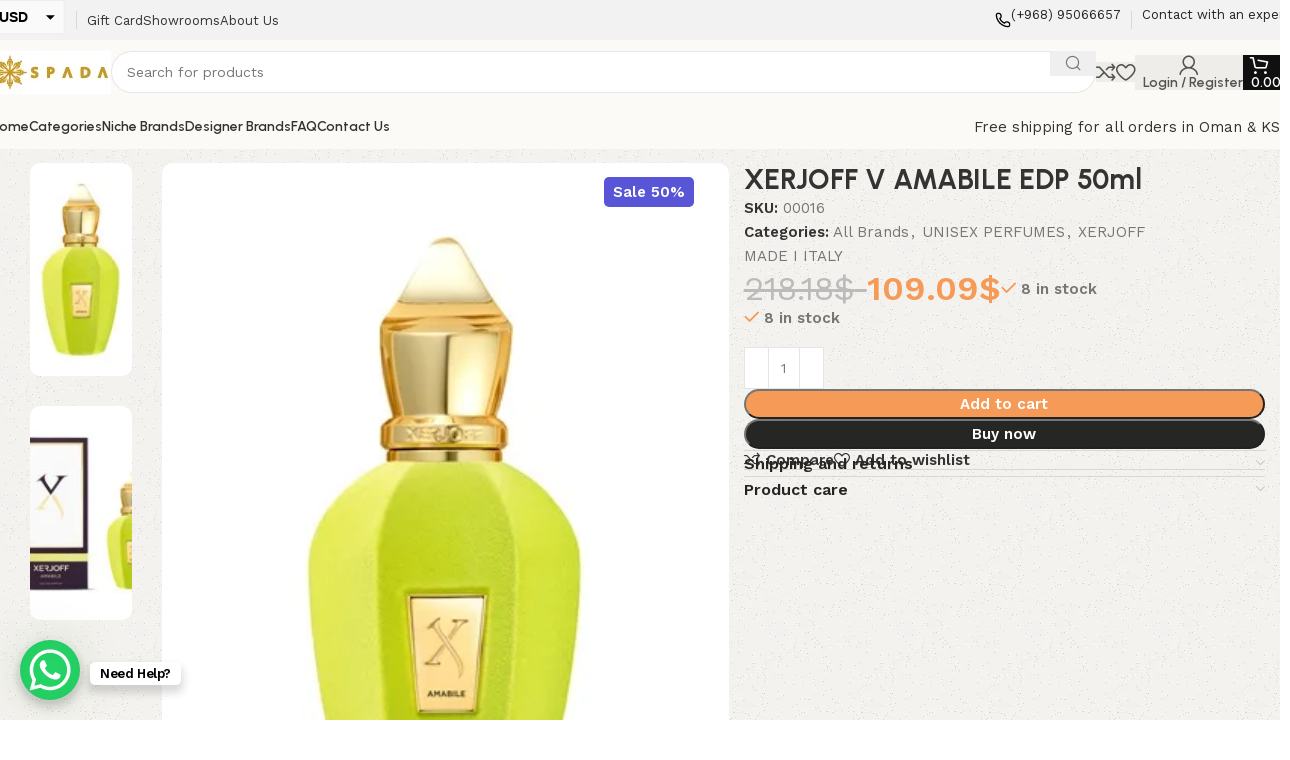

--- FILE ---
content_type: text/html; charset=UTF-8
request_url: https://spadaoman.com/product/xerjoff-v-amabile-edp-50ml/
body_size: 56045
content:
<!DOCTYPE html>
<html lang="en-US">
<head>
	<meta charset="UTF-8">
	<link rel="profile" href="https://gmpg.org/xfn/11">
	<link rel="pingback" href="https://spadaoman.com/xmlrpc.php">

	<meta name='robots' content='index, follow, max-image-preview:large, max-snippet:-1, max-video-preview:-1' />
	<style>img:is([sizes="auto" i], [sizes^="auto," i]) { contain-intrinsic-size: 3000px 1500px }</style>
	<script>window._wca = window._wca || [];</script>

	<!-- This site is optimized with the Yoast SEO plugin v26.8 - https://yoast.com/product/yoast-seo-wordpress/ -->
	<title>XERJOFF V AMABILE EDP 50ml | Spada Oman</title>
	<link rel="canonical" href="https://spadaoman.com/product/xerjoff-v-amabile-edp-50ml/" />
	<meta property="og:locale" content="en_US" />
	<meta property="og:type" content="article" />
	<meta property="og:title" content="XERJOFF V AMABILE EDP 50ml | Spada Oman" />
	<meta property="og:description" content="MADE I ITALY" />
	<meta property="og:url" content="https://spadaoman.com/product/xerjoff-v-amabile-edp-50ml/" />
	<meta property="og:site_name" content="Spada Oman" />
	<meta property="article:publisher" content="https://www.facebook.com/share/1BNQt29Emk/?mibextid=qi2Omg" />
	<meta property="article:modified_time" content="2025-07-16T08:32:13+00:00" />
	<meta property="og:image" content="https://spadaoman.com/wp-content/uploads/2021/04/xerjoffAMABILE50.jpg" />
	<meta property="og:image:width" content="375" />
	<meta property="og:image:height" content="503" />
	<meta property="og:image:type" content="image/jpeg" />
	<meta name="twitter:card" content="summary_large_image" />
	<meta name="twitter:label1" content="Est. reading time" />
	<meta name="twitter:data1" content="1 minute" />
	<script type="application/ld+json" class="yoast-schema-graph">{"@context":"https://schema.org","@graph":[{"@type":"WebPage","@id":"https://spadaoman.com/product/xerjoff-v-amabile-edp-50ml/","url":"https://spadaoman.com/product/xerjoff-v-amabile-edp-50ml/","name":"XERJOFF V AMABILE EDP 50ml | Spada Oman","isPartOf":{"@id":"https://spadaoman.com/#website"},"primaryImageOfPage":{"@id":"https://spadaoman.com/product/xerjoff-v-amabile-edp-50ml/#primaryimage"},"image":{"@id":"https://spadaoman.com/product/xerjoff-v-amabile-edp-50ml/#primaryimage"},"thumbnailUrl":"https://spadaoman.com/wp-content/uploads/2021/04/xerjoffAMABILE50.jpg","datePublished":"2021-04-01T09:58:36+00:00","dateModified":"2025-07-16T08:32:13+00:00","breadcrumb":{"@id":"https://spadaoman.com/product/xerjoff-v-amabile-edp-50ml/#breadcrumb"},"inLanguage":"en-US","potentialAction":[{"@type":"ReadAction","target":["https://spadaoman.com/product/xerjoff-v-amabile-edp-50ml/"]}]},{"@type":"ImageObject","inLanguage":"en-US","@id":"https://spadaoman.com/product/xerjoff-v-amabile-edp-50ml/#primaryimage","url":"https://spadaoman.com/wp-content/uploads/2021/04/xerjoffAMABILE50.jpg","contentUrl":"https://spadaoman.com/wp-content/uploads/2021/04/xerjoffAMABILE50.jpg","width":375,"height":503},{"@type":"BreadcrumbList","@id":"https://spadaoman.com/product/xerjoff-v-amabile-edp-50ml/#breadcrumb","itemListElement":[{"@type":"ListItem","position":1,"name":"Home","item":"https://spadaoman.com/"},{"@type":"ListItem","position":2,"name":"Shop","item":"https://spadaoman.com/shop/"},{"@type":"ListItem","position":3,"name":"XERJOFF V AMABILE EDP 50ml"}]},{"@type":"WebSite","@id":"https://spadaoman.com/#website","url":"https://spadaoman.com/","name":"Spada Oman","description":"Feel the Luxurious","publisher":{"@id":"https://spadaoman.com/#organization"},"potentialAction":[{"@type":"SearchAction","target":{"@type":"EntryPoint","urlTemplate":"https://spadaoman.com/?s={search_term_string}"},"query-input":{"@type":"PropertyValueSpecification","valueRequired":true,"valueName":"search_term_string"}}],"inLanguage":"en-US"},{"@type":"Organization","@id":"https://spadaoman.com/#organization","name":"Spada Oman","url":"https://spadaoman.com/","logo":{"@type":"ImageObject","inLanguage":"en-US","@id":"https://spadaoman.com/#/schema/logo/image/","url":"https://spadaoman.com/wp-content/uploads/2019/07/spada-GOLD-last.jpg","contentUrl":"https://spadaoman.com/wp-content/uploads/2019/07/spada-GOLD-last.jpg","width":1416,"height":1637,"caption":"Spada Oman"},"image":{"@id":"https://spadaoman.com/#/schema/logo/image/"},"sameAs":["https://www.facebook.com/share/1BNQt29Emk/?mibextid=qi2Omg"]}]}</script>
	<!-- / Yoast SEO plugin. -->


<link rel='dns-prefetch' href='//stats.wp.com' />
<link rel='dns-prefetch' href='//www.googletagmanager.com' />
<link rel='dns-prefetch' href='//fonts.googleapis.com' />
<link rel='preconnect' href='//c0.wp.com' />
<link rel="alternate" type="application/rss+xml" title="Spada Oman &raquo; Feed" href="https://spadaoman.com/feed/" />
<link rel="alternate" type="application/rss+xml" title="Spada Oman &raquo; Comments Feed" href="https://spadaoman.com/comments/feed/" />
<link rel='stylesheet' id='wp-block-library-css' href='https://c0.wp.com/c/6.8.3/wp-includes/css/dist/block-library/style.min.css' type='text/css' media='all' />
<style id='classic-theme-styles-inline-css' type='text/css'>
/*! This file is auto-generated */
.wp-block-button__link{color:#fff;background-color:#32373c;border-radius:9999px;box-shadow:none;text-decoration:none;padding:calc(.667em + 2px) calc(1.333em + 2px);font-size:1.125em}.wp-block-file__button{background:#32373c;color:#fff;text-decoration:none}
</style>
<style id='safe-svg-svg-icon-style-inline-css' type='text/css'>
.safe-svg-cover{text-align:center}.safe-svg-cover .safe-svg-inside{display:inline-block;max-width:100%}.safe-svg-cover svg{fill:currentColor;height:100%;max-height:100%;max-width:100%;width:100%}

</style>
<link rel='stylesheet' id='mediaelement-css' href='https://c0.wp.com/c/6.8.3/wp-includes/js/mediaelement/mediaelementplayer-legacy.min.css' type='text/css' media='all' />
<link rel='stylesheet' id='wp-mediaelement-css' href='https://c0.wp.com/c/6.8.3/wp-includes/js/mediaelement/wp-mediaelement.min.css' type='text/css' media='all' />
<style id='jetpack-sharing-buttons-style-inline-css' type='text/css'>
.jetpack-sharing-buttons__services-list{display:flex;flex-direction:row;flex-wrap:wrap;gap:0;list-style-type:none;margin:5px;padding:0}.jetpack-sharing-buttons__services-list.has-small-icon-size{font-size:12px}.jetpack-sharing-buttons__services-list.has-normal-icon-size{font-size:16px}.jetpack-sharing-buttons__services-list.has-large-icon-size{font-size:24px}.jetpack-sharing-buttons__services-list.has-huge-icon-size{font-size:36px}@media print{.jetpack-sharing-buttons__services-list{display:none!important}}.editor-styles-wrapper .wp-block-jetpack-sharing-buttons{gap:0;padding-inline-start:0}ul.jetpack-sharing-buttons__services-list.has-background{padding:1.25em 2.375em}
</style>
<style id='global-styles-inline-css' type='text/css'>
:root{--wp--preset--aspect-ratio--square: 1;--wp--preset--aspect-ratio--4-3: 4/3;--wp--preset--aspect-ratio--3-4: 3/4;--wp--preset--aspect-ratio--3-2: 3/2;--wp--preset--aspect-ratio--2-3: 2/3;--wp--preset--aspect-ratio--16-9: 16/9;--wp--preset--aspect-ratio--9-16: 9/16;--wp--preset--color--black: #000000;--wp--preset--color--cyan-bluish-gray: #abb8c3;--wp--preset--color--white: #ffffff;--wp--preset--color--pale-pink: #f78da7;--wp--preset--color--vivid-red: #cf2e2e;--wp--preset--color--luminous-vivid-orange: #ff6900;--wp--preset--color--luminous-vivid-amber: #fcb900;--wp--preset--color--light-green-cyan: #7bdcb5;--wp--preset--color--vivid-green-cyan: #00d084;--wp--preset--color--pale-cyan-blue: #8ed1fc;--wp--preset--color--vivid-cyan-blue: #0693e3;--wp--preset--color--vivid-purple: #9b51e0;--wp--preset--gradient--vivid-cyan-blue-to-vivid-purple: linear-gradient(135deg,rgba(6,147,227,1) 0%,rgb(155,81,224) 100%);--wp--preset--gradient--light-green-cyan-to-vivid-green-cyan: linear-gradient(135deg,rgb(122,220,180) 0%,rgb(0,208,130) 100%);--wp--preset--gradient--luminous-vivid-amber-to-luminous-vivid-orange: linear-gradient(135deg,rgba(252,185,0,1) 0%,rgba(255,105,0,1) 100%);--wp--preset--gradient--luminous-vivid-orange-to-vivid-red: linear-gradient(135deg,rgba(255,105,0,1) 0%,rgb(207,46,46) 100%);--wp--preset--gradient--very-light-gray-to-cyan-bluish-gray: linear-gradient(135deg,rgb(238,238,238) 0%,rgb(169,184,195) 100%);--wp--preset--gradient--cool-to-warm-spectrum: linear-gradient(135deg,rgb(74,234,220) 0%,rgb(151,120,209) 20%,rgb(207,42,186) 40%,rgb(238,44,130) 60%,rgb(251,105,98) 80%,rgb(254,248,76) 100%);--wp--preset--gradient--blush-light-purple: linear-gradient(135deg,rgb(255,206,236) 0%,rgb(152,150,240) 100%);--wp--preset--gradient--blush-bordeaux: linear-gradient(135deg,rgb(254,205,165) 0%,rgb(254,45,45) 50%,rgb(107,0,62) 100%);--wp--preset--gradient--luminous-dusk: linear-gradient(135deg,rgb(255,203,112) 0%,rgb(199,81,192) 50%,rgb(65,88,208) 100%);--wp--preset--gradient--pale-ocean: linear-gradient(135deg,rgb(255,245,203) 0%,rgb(182,227,212) 50%,rgb(51,167,181) 100%);--wp--preset--gradient--electric-grass: linear-gradient(135deg,rgb(202,248,128) 0%,rgb(113,206,126) 100%);--wp--preset--gradient--midnight: linear-gradient(135deg,rgb(2,3,129) 0%,rgb(40,116,252) 100%);--wp--preset--font-size--small: 13px;--wp--preset--font-size--medium: 20px;--wp--preset--font-size--large: 36px;--wp--preset--font-size--x-large: 42px;--wp--preset--spacing--20: 0.44rem;--wp--preset--spacing--30: 0.67rem;--wp--preset--spacing--40: 1rem;--wp--preset--spacing--50: 1.5rem;--wp--preset--spacing--60: 2.25rem;--wp--preset--spacing--70: 3.38rem;--wp--preset--spacing--80: 5.06rem;--wp--preset--shadow--natural: 6px 6px 9px rgba(0, 0, 0, 0.2);--wp--preset--shadow--deep: 12px 12px 50px rgba(0, 0, 0, 0.4);--wp--preset--shadow--sharp: 6px 6px 0px rgba(0, 0, 0, 0.2);--wp--preset--shadow--outlined: 6px 6px 0px -3px rgba(255, 255, 255, 1), 6px 6px rgba(0, 0, 0, 1);--wp--preset--shadow--crisp: 6px 6px 0px rgba(0, 0, 0, 1);}:where(.is-layout-flex){gap: 0.5em;}:where(.is-layout-grid){gap: 0.5em;}body .is-layout-flex{display: flex;}.is-layout-flex{flex-wrap: wrap;align-items: center;}.is-layout-flex > :is(*, div){margin: 0;}body .is-layout-grid{display: grid;}.is-layout-grid > :is(*, div){margin: 0;}:where(.wp-block-columns.is-layout-flex){gap: 2em;}:where(.wp-block-columns.is-layout-grid){gap: 2em;}:where(.wp-block-post-template.is-layout-flex){gap: 1.25em;}:where(.wp-block-post-template.is-layout-grid){gap: 1.25em;}.has-black-color{color: var(--wp--preset--color--black) !important;}.has-cyan-bluish-gray-color{color: var(--wp--preset--color--cyan-bluish-gray) !important;}.has-white-color{color: var(--wp--preset--color--white) !important;}.has-pale-pink-color{color: var(--wp--preset--color--pale-pink) !important;}.has-vivid-red-color{color: var(--wp--preset--color--vivid-red) !important;}.has-luminous-vivid-orange-color{color: var(--wp--preset--color--luminous-vivid-orange) !important;}.has-luminous-vivid-amber-color{color: var(--wp--preset--color--luminous-vivid-amber) !important;}.has-light-green-cyan-color{color: var(--wp--preset--color--light-green-cyan) !important;}.has-vivid-green-cyan-color{color: var(--wp--preset--color--vivid-green-cyan) !important;}.has-pale-cyan-blue-color{color: var(--wp--preset--color--pale-cyan-blue) !important;}.has-vivid-cyan-blue-color{color: var(--wp--preset--color--vivid-cyan-blue) !important;}.has-vivid-purple-color{color: var(--wp--preset--color--vivid-purple) !important;}.has-black-background-color{background-color: var(--wp--preset--color--black) !important;}.has-cyan-bluish-gray-background-color{background-color: var(--wp--preset--color--cyan-bluish-gray) !important;}.has-white-background-color{background-color: var(--wp--preset--color--white) !important;}.has-pale-pink-background-color{background-color: var(--wp--preset--color--pale-pink) !important;}.has-vivid-red-background-color{background-color: var(--wp--preset--color--vivid-red) !important;}.has-luminous-vivid-orange-background-color{background-color: var(--wp--preset--color--luminous-vivid-orange) !important;}.has-luminous-vivid-amber-background-color{background-color: var(--wp--preset--color--luminous-vivid-amber) !important;}.has-light-green-cyan-background-color{background-color: var(--wp--preset--color--light-green-cyan) !important;}.has-vivid-green-cyan-background-color{background-color: var(--wp--preset--color--vivid-green-cyan) !important;}.has-pale-cyan-blue-background-color{background-color: var(--wp--preset--color--pale-cyan-blue) !important;}.has-vivid-cyan-blue-background-color{background-color: var(--wp--preset--color--vivid-cyan-blue) !important;}.has-vivid-purple-background-color{background-color: var(--wp--preset--color--vivid-purple) !important;}.has-black-border-color{border-color: var(--wp--preset--color--black) !important;}.has-cyan-bluish-gray-border-color{border-color: var(--wp--preset--color--cyan-bluish-gray) !important;}.has-white-border-color{border-color: var(--wp--preset--color--white) !important;}.has-pale-pink-border-color{border-color: var(--wp--preset--color--pale-pink) !important;}.has-vivid-red-border-color{border-color: var(--wp--preset--color--vivid-red) !important;}.has-luminous-vivid-orange-border-color{border-color: var(--wp--preset--color--luminous-vivid-orange) !important;}.has-luminous-vivid-amber-border-color{border-color: var(--wp--preset--color--luminous-vivid-amber) !important;}.has-light-green-cyan-border-color{border-color: var(--wp--preset--color--light-green-cyan) !important;}.has-vivid-green-cyan-border-color{border-color: var(--wp--preset--color--vivid-green-cyan) !important;}.has-pale-cyan-blue-border-color{border-color: var(--wp--preset--color--pale-cyan-blue) !important;}.has-vivid-cyan-blue-border-color{border-color: var(--wp--preset--color--vivid-cyan-blue) !important;}.has-vivid-purple-border-color{border-color: var(--wp--preset--color--vivid-purple) !important;}.has-vivid-cyan-blue-to-vivid-purple-gradient-background{background: var(--wp--preset--gradient--vivid-cyan-blue-to-vivid-purple) !important;}.has-light-green-cyan-to-vivid-green-cyan-gradient-background{background: var(--wp--preset--gradient--light-green-cyan-to-vivid-green-cyan) !important;}.has-luminous-vivid-amber-to-luminous-vivid-orange-gradient-background{background: var(--wp--preset--gradient--luminous-vivid-amber-to-luminous-vivid-orange) !important;}.has-luminous-vivid-orange-to-vivid-red-gradient-background{background: var(--wp--preset--gradient--luminous-vivid-orange-to-vivid-red) !important;}.has-very-light-gray-to-cyan-bluish-gray-gradient-background{background: var(--wp--preset--gradient--very-light-gray-to-cyan-bluish-gray) !important;}.has-cool-to-warm-spectrum-gradient-background{background: var(--wp--preset--gradient--cool-to-warm-spectrum) !important;}.has-blush-light-purple-gradient-background{background: var(--wp--preset--gradient--blush-light-purple) !important;}.has-blush-bordeaux-gradient-background{background: var(--wp--preset--gradient--blush-bordeaux) !important;}.has-luminous-dusk-gradient-background{background: var(--wp--preset--gradient--luminous-dusk) !important;}.has-pale-ocean-gradient-background{background: var(--wp--preset--gradient--pale-ocean) !important;}.has-electric-grass-gradient-background{background: var(--wp--preset--gradient--electric-grass) !important;}.has-midnight-gradient-background{background: var(--wp--preset--gradient--midnight) !important;}.has-small-font-size{font-size: var(--wp--preset--font-size--small) !important;}.has-medium-font-size{font-size: var(--wp--preset--font-size--medium) !important;}.has-large-font-size{font-size: var(--wp--preset--font-size--large) !important;}.has-x-large-font-size{font-size: var(--wp--preset--font-size--x-large) !important;}
:where(.wp-block-post-template.is-layout-flex){gap: 1.25em;}:where(.wp-block-post-template.is-layout-grid){gap: 1.25em;}
:where(.wp-block-columns.is-layout-flex){gap: 2em;}:where(.wp-block-columns.is-layout-grid){gap: 2em;}
:root :where(.wp-block-pullquote){font-size: 1.5em;line-height: 1.6;}
</style>
<link rel='stylesheet' id='paymob-css-css' href='https://spadaoman.com/wp-content/plugins/paymob-for-woocommerce/assets/css/paymob.css?ver=4.0.6' type='text/css' media='all' />
<style id='woocommerce-inline-inline-css' type='text/css'>
.woocommerce form .form-row .required { visibility: visible; }
</style>
<link rel='stylesheet' id='wt-woocommerce-gift-cards-css' href='https://spadaoman.com/wp-content/plugins/wt-gift-cards-woocommerce/public/css/wt-woocommerce-gift-cards-free-public.css?ver=1.2.7' type='text/css' media='all' />
<link rel='stylesheet' id='dashicons-css' href='https://c0.wp.com/c/6.8.3/wp-includes/css/dashicons.min.css' type='text/css' media='all' />
<link rel='stylesheet' id='yaydp-frontend-pricing-table-css' href='https://spadaoman.com/wp-content/plugins/yaypricing/assets/css/pricing-table.css?ver=3.5.3' type='text/css' media='all' />
<link rel='stylesheet' id='yaydp-frontend-index-css' href='https://spadaoman.com/wp-content/plugins/yaypricing/assets/css/index.css?ver=3.5.3' type='text/css' media='all' />
<link rel='stylesheet' id='brands-styles-css' href='https://c0.wp.com/p/woocommerce/10.3.7/assets/css/brands.css' type='text/css' media='all' />
<link rel='stylesheet' id='elementor-icons-css' href='https://spadaoman.com/wp-content/plugins/elementor/assets/lib/eicons/css/elementor-icons.min.css?ver=5.46.0' type='text/css' media='all' />
<link rel='stylesheet' id='elementor-frontend-css' href='https://spadaoman.com/wp-content/uploads/elementor/css/custom-frontend.min.css?ver=1769020647' type='text/css' media='all' />
<link rel='stylesheet' id='elementor-post-9850-css' href='https://spadaoman.com/wp-content/uploads/elementor/css/post-9850.css?ver=1769020647' type='text/css' media='all' />
<link rel='stylesheet' id='woodmart-style-css' href='https://spadaoman.com/wp-content/themes/woodmart/css/parts/base.min.css?ver=8.0.6' type='text/css' media='all' />
<link rel='stylesheet' id='wd-helpers-wpb-elem-css' href='https://spadaoman.com/wp-content/themes/woodmart/css/parts/helpers-wpb-elem.min.css?ver=8.0.6' type='text/css' media='all' />
<link rel='stylesheet' id='wd-widget-tag-cloud-css' href='https://spadaoman.com/wp-content/themes/woodmart/css/parts/widget-tag-cloud.min.css?ver=8.0.6' type='text/css' media='all' />
<link rel='stylesheet' id='wd-widget-recent-post-comments-css' href='https://spadaoman.com/wp-content/themes/woodmart/css/parts/widget-recent-post-comments.min.css?ver=8.0.6' type='text/css' media='all' />
<link rel='stylesheet' id='wd-widget-wd-recent-posts-css' href='https://spadaoman.com/wp-content/themes/woodmart/css/parts/widget-wd-recent-posts.min.css?ver=8.0.6' type='text/css' media='all' />
<link rel='stylesheet' id='wd-widget-nav-css' href='https://spadaoman.com/wp-content/themes/woodmart/css/parts/widget-nav.min.css?ver=8.0.6' type='text/css' media='all' />
<link rel='stylesheet' id='wd-widget-wd-layered-nav-css' href='https://spadaoman.com/wp-content/themes/woodmart/css/parts/woo-widget-wd-layered-nav.min.css?ver=8.0.6' type='text/css' media='all' />
<link rel='stylesheet' id='wd-woo-mod-swatches-base-css' href='https://spadaoman.com/wp-content/themes/woodmart/css/parts/woo-mod-swatches-base.min.css?ver=8.0.6' type='text/css' media='all' />
<link rel='stylesheet' id='wd-woo-mod-swatches-filter-css' href='https://spadaoman.com/wp-content/themes/woodmart/css/parts/woo-mod-swatches-filter.min.css?ver=8.0.6' type='text/css' media='all' />
<link rel='stylesheet' id='wd-widget-layered-nav-stock-status-css' href='https://spadaoman.com/wp-content/themes/woodmart/css/parts/woo-widget-layered-nav-stock-status.min.css?ver=8.0.6' type='text/css' media='all' />
<link rel='stylesheet' id='wd-widget-product-list-css' href='https://spadaoman.com/wp-content/themes/woodmart/css/parts/woo-widget-product-list.min.css?ver=8.0.6' type='text/css' media='all' />
<link rel='stylesheet' id='wd-widget-slider-price-filter-css' href='https://spadaoman.com/wp-content/themes/woodmart/css/parts/woo-widget-slider-price-filter.min.css?ver=8.0.6' type='text/css' media='all' />
<link rel='stylesheet' id='wd-wpcf7-css' href='https://spadaoman.com/wp-content/themes/woodmart/css/parts/int-wpcf7.min.css?ver=8.0.6' type='text/css' media='all' />
<link rel='stylesheet' id='wd-woo-curr-switch-css' href='https://spadaoman.com/wp-content/themes/woodmart/css/parts/int-woo-curr-switch.min.css?ver=8.0.6' type='text/css' media='all' />
<link rel='stylesheet' id='wd-elementor-base-css' href='https://spadaoman.com/wp-content/themes/woodmart/css/parts/int-elem-base.min.css?ver=8.0.6' type='text/css' media='all' />
<link rel='stylesheet' id='wd-woocommerce-base-css' href='https://spadaoman.com/wp-content/themes/woodmart/css/parts/woocommerce-base.min.css?ver=8.0.6' type='text/css' media='all' />
<link rel='stylesheet' id='wd-mod-star-rating-css' href='https://spadaoman.com/wp-content/themes/woodmart/css/parts/mod-star-rating.min.css?ver=8.0.6' type='text/css' media='all' />
<link rel='stylesheet' id='wd-woo-el-track-order-css' href='https://spadaoman.com/wp-content/themes/woodmart/css/parts/woo-el-track-order.min.css?ver=8.0.6' type='text/css' media='all' />
<link rel='stylesheet' id='wd-woocommerce-block-notices-css' href='https://spadaoman.com/wp-content/themes/woodmart/css/parts/woo-mod-block-notices.min.css?ver=8.0.6' type='text/css' media='all' />
<link rel='stylesheet' id='wd-woo-mod-quantity-css' href='https://spadaoman.com/wp-content/themes/woodmart/css/parts/woo-mod-quantity.min.css?ver=8.0.6' type='text/css' media='all' />
<link rel='stylesheet' id='wd-woo-opt-free-progress-bar-css' href='https://spadaoman.com/wp-content/themes/woodmart/css/parts/woo-opt-free-progress-bar.min.css?ver=8.0.6' type='text/css' media='all' />
<link rel='stylesheet' id='wd-woo-mod-progress-bar-css' href='https://spadaoman.com/wp-content/themes/woodmart/css/parts/woo-mod-progress-bar.min.css?ver=8.0.6' type='text/css' media='all' />
<link rel='stylesheet' id='wd-woo-single-prod-el-base-css' href='https://spadaoman.com/wp-content/themes/woodmart/css/parts/woo-single-prod-el-base.min.css?ver=8.0.6' type='text/css' media='all' />
<link rel='stylesheet' id='wd-woo-mod-stock-status-css' href='https://spadaoman.com/wp-content/themes/woodmart/css/parts/woo-mod-stock-status.min.css?ver=8.0.6' type='text/css' media='all' />
<link rel='stylesheet' id='wd-woo-mod-shop-attributes-css' href='https://spadaoman.com/wp-content/themes/woodmart/css/parts/woo-mod-shop-attributes.min.css?ver=8.0.6' type='text/css' media='all' />
<link rel='stylesheet' id='wd-wp-blocks-css' href='https://spadaoman.com/wp-content/themes/woodmart/css/parts/wp-blocks.min.css?ver=8.0.6' type='text/css' media='all' />
<link rel='stylesheet' id='child-style-css' href='https://spadaoman.com/wp-content/themes/woodmart-child/style.css?ver=8.0.6' type='text/css' media='all' />
<link rel='stylesheet' id='wd-header-base-css' href='https://spadaoman.com/wp-content/themes/woodmart/css/parts/header-base.min.css?ver=8.0.6' type='text/css' media='all' />
<link rel='stylesheet' id='wd-mod-tools-css' href='https://spadaoman.com/wp-content/themes/woodmart/css/parts/mod-tools.min.css?ver=8.0.6' type='text/css' media='all' />
<link rel='stylesheet' id='wd-header-elements-base-css' href='https://spadaoman.com/wp-content/themes/woodmart/css/parts/header-el-base.min.css?ver=8.0.6' type='text/css' media='all' />
<link rel='stylesheet' id='wd-info-box-css' href='https://spadaoman.com/wp-content/themes/woodmart/css/parts/el-info-box.min.css?ver=8.0.6' type='text/css' media='all' />
<link rel='stylesheet' id='wd-header-search-css' href='https://spadaoman.com/wp-content/themes/woodmart/css/parts/header-el-search.min.css?ver=8.0.6' type='text/css' media='all' />
<link rel='stylesheet' id='wd-header-search-form-css' href='https://spadaoman.com/wp-content/themes/woodmart/css/parts/header-el-search-form.min.css?ver=8.0.6' type='text/css' media='all' />
<link rel='stylesheet' id='wd-wd-search-results-css' href='https://spadaoman.com/wp-content/themes/woodmart/css/parts/wd-search-results.min.css?ver=8.0.6' type='text/css' media='all' />
<link rel='stylesheet' id='wd-wd-search-form-css' href='https://spadaoman.com/wp-content/themes/woodmart/css/parts/wd-search-form.min.css?ver=8.0.6' type='text/css' media='all' />
<link rel='stylesheet' id='wd-woo-mod-login-form-css' href='https://spadaoman.com/wp-content/themes/woodmart/css/parts/woo-mod-login-form.min.css?ver=8.0.6' type='text/css' media='all' />
<link rel='stylesheet' id='wd-header-my-account-css' href='https://spadaoman.com/wp-content/themes/woodmart/css/parts/header-el-my-account.min.css?ver=8.0.6' type='text/css' media='all' />
<link rel='stylesheet' id='wd-header-cart-side-css' href='https://spadaoman.com/wp-content/themes/woodmart/css/parts/header-el-cart-side.min.css?ver=8.0.6' type='text/css' media='all' />
<link rel='stylesheet' id='wd-header-cart-css' href='https://spadaoman.com/wp-content/themes/woodmart/css/parts/header-el-cart.min.css?ver=8.0.6' type='text/css' media='all' />
<link rel='stylesheet' id='wd-widget-shopping-cart-css' href='https://spadaoman.com/wp-content/themes/woodmart/css/parts/woo-widget-shopping-cart.min.css?ver=8.0.6' type='text/css' media='all' />
<link rel='stylesheet' id='wd-header-mobile-nav-dropdown-css' href='https://spadaoman.com/wp-content/themes/woodmart/css/parts/header-el-mobile-nav-dropdown.min.css?ver=8.0.6' type='text/css' media='all' />
<link rel='stylesheet' id='wd-header-mod-content-calc-css' href='https://spadaoman.com/wp-content/themes/woodmart/css/parts/header-mod-content-calc.min.css?ver=8.0.6' type='text/css' media='all' />
<link rel='stylesheet' id='wd-button-css' href='https://spadaoman.com/wp-content/themes/woodmart/css/parts/el-button.min.css?ver=8.0.6' type='text/css' media='all' />
<link rel='stylesheet' id='wd-woo-single-prod-builder-css' href='https://spadaoman.com/wp-content/themes/woodmart/css/parts/woo-single-prod-builder.min.css?ver=8.0.6' type='text/css' media='all' />
<link rel='stylesheet' id='wd-woo-el-breadcrumbs-builder-css' href='https://spadaoman.com/wp-content/themes/woodmart/css/parts/woo-el-breadcrumbs-builder.min.css?ver=8.0.6' type='text/css' media='all' />
<link rel='stylesheet' id='wd-woo-single-prod-el-navigation-css' href='https://spadaoman.com/wp-content/themes/woodmart/css/parts/woo-single-prod-el-navigation.min.css?ver=8.0.6' type='text/css' media='all' />
<link rel='stylesheet' id='wd-photoswipe-css' href='https://spadaoman.com/wp-content/themes/woodmart/css/parts/lib-photoswipe.min.css?ver=8.0.6' type='text/css' media='all' />
<link rel='stylesheet' id='wd-woo-single-prod-el-gallery-css' href='https://spadaoman.com/wp-content/themes/woodmart/css/parts/woo-single-prod-el-gallery.min.css?ver=8.0.6' type='text/css' media='all' />
<link rel='stylesheet' id='wd-woo-single-prod-el-gallery-opt-thumb-left-desktop-css' href='https://spadaoman.com/wp-content/themes/woodmart/css/parts/woo-single-prod-el-gallery-opt-thumb-left-desktop.min.css?ver=8.0.6' type='text/css' media='all' />
<link rel='stylesheet' id='wd-swiper-css' href='https://spadaoman.com/wp-content/themes/woodmart/css/parts/lib-swiper.min.css?ver=8.0.6' type='text/css' media='all' />
<link rel='stylesheet' id='wd-swiper-arrows-css' href='https://spadaoman.com/wp-content/themes/woodmart/css/parts/lib-swiper-arrows.min.css?ver=8.0.6' type='text/css' media='all' />
<link rel='stylesheet' id='wd-accordion-css' href='https://spadaoman.com/wp-content/themes/woodmart/css/parts/el-accordion.min.css?ver=8.0.6' type='text/css' media='all' />
<link rel='stylesheet' id='wd-accordion-elem-wpb-css' href='https://spadaoman.com/wp-content/themes/woodmart/css/parts/el-accordion-wpb-elem.min.css?ver=8.0.6' type='text/css' media='all' />
<link rel='stylesheet' id='wd-section-title-css' href='https://spadaoman.com/wp-content/themes/woodmart/css/parts/el-section-title.min.css?ver=8.0.6' type='text/css' media='all' />
<link rel='stylesheet' id='wd-text-block-css' href='https://spadaoman.com/wp-content/themes/woodmart/css/parts/el-text-block.min.css?ver=8.0.6' type='text/css' media='all' />
<link rel='stylesheet' id='wd-woo-single-prod-el-reviews-css' href='https://spadaoman.com/wp-content/themes/woodmart/css/parts/woo-single-prod-el-reviews.min.css?ver=8.0.6' type='text/css' media='all' />
<link rel='stylesheet' id='wd-woo-single-prod-el-reviews-style-2-css' href='https://spadaoman.com/wp-content/themes/woodmart/css/parts/woo-single-prod-el-reviews-style-2.min.css?ver=8.0.6' type='text/css' media='all' />
<link rel='stylesheet' id='wd-mod-comments-css' href='https://spadaoman.com/wp-content/themes/woodmart/css/parts/mod-comments.min.css?ver=8.0.6' type='text/css' media='all' />
<link rel='stylesheet' id='wd-product-loop-css' href='https://spadaoman.com/wp-content/themes/woodmart/css/parts/woo-product-loop.min.css?ver=8.0.6' type='text/css' media='all' />
<link rel='stylesheet' id='wd-product-loop-buttons-on-hover-css' href='https://spadaoman.com/wp-content/themes/woodmart/css/parts/woo-product-loop-buttons-on-hover.min.css?ver=8.0.6' type='text/css' media='all' />
<link rel='stylesheet' id='wd-woo-mod-add-btn-replace-css' href='https://spadaoman.com/wp-content/themes/woodmart/css/parts/woo-mod-add-btn-replace.min.css?ver=8.0.6' type='text/css' media='all' />
<link rel='stylesheet' id='wd-woo-opt-products-bg-css' href='https://spadaoman.com/wp-content/themes/woodmart/css/parts/woo-opt-products-bg.min.css?ver=8.0.6' type='text/css' media='all' />
<link rel='stylesheet' id='wd-woo-opt-stretch-cont-css' href='https://spadaoman.com/wp-content/themes/woodmart/css/parts/woo-opt-stretch-cont.min.css?ver=8.0.6' type='text/css' media='all' />
<link rel='stylesheet' id='wd-mfp-popup-css' href='https://spadaoman.com/wp-content/themes/woodmart/css/parts/lib-magnific-popup.min.css?ver=8.0.6' type='text/css' media='all' />
<link rel='stylesheet' id='wd-woo-opt-grid-gallery-css' href='https://spadaoman.com/wp-content/themes/woodmart/css/parts/woo-opt-grid-gallery.min.css?ver=8.0.6' type='text/css' media='all' />
<link rel='stylesheet' id='wd-widget-collapse-css' href='https://spadaoman.com/wp-content/themes/woodmart/css/parts/opt-widget-collapse.min.css?ver=8.0.6' type='text/css' media='all' />
<link rel='stylesheet' id='wd-footer-base-css' href='https://spadaoman.com/wp-content/themes/woodmart/css/parts/footer-base.min.css?ver=8.0.6' type='text/css' media='all' />
<link rel='stylesheet' id='wd-mod-nav-menu-label-css' href='https://spadaoman.com/wp-content/themes/woodmart/css/parts/mod-nav-menu-label.min.css?ver=8.0.6' type='text/css' media='all' />
<link rel='stylesheet' id='wd-social-icons-css' href='https://spadaoman.com/wp-content/themes/woodmart/css/parts/el-social-icons.min.css?ver=8.0.6' type='text/css' media='all' />
<link rel='stylesheet' id='wd-social-icons-styles-css' href='https://spadaoman.com/wp-content/themes/woodmart/css/parts/el-social-styles.min.css?ver=8.0.6' type='text/css' media='all' />
<link rel='stylesheet' id='wd-scroll-top-css' href='https://spadaoman.com/wp-content/themes/woodmart/css/parts/opt-scrolltotop.min.css?ver=8.0.6' type='text/css' media='all' />
<link rel='stylesheet' id='wd-header-my-account-sidebar-css' href='https://spadaoman.com/wp-content/themes/woodmart/css/parts/header-el-my-account-sidebar.min.css?ver=8.0.6' type='text/css' media='all' />
<link rel='stylesheet' id='wd-bottom-toolbar-css' href='https://spadaoman.com/wp-content/themes/woodmart/css/parts/opt-bottom-toolbar.min.css?ver=8.0.6' type='text/css' media='all' />
<link rel='stylesheet' id='xts-style-header_937146-css' href='https://spadaoman.com/wp-content/uploads/2025/04/xts-header_937146-1743880101.css?ver=8.0.6' type='text/css' media='all' />
<link rel='stylesheet' id='xts-style-theme_settings_default-css' href='https://spadaoman.com/wp-content/uploads/2025/03/xts-theme_settings_default-1742384092.css?ver=8.0.6' type='text/css' media='all' />
<link rel='stylesheet' id='xts-google-fonts-css' href='https://fonts.googleapis.com/css?family=Work+Sans%3A400%2C600%7CUrbanist%3A400%2C600%2C700%2C800%7CLato%3A400%2C700&#038;ver=8.0.6' type='text/css' media='all' />
<link rel='stylesheet' id='elementor-gf-local-roboto-css' href='https://spadaoman.com/wp-content/uploads/elementor/google-fonts/css/roboto.css?ver=1744007034' type='text/css' media='all' />
<link rel='stylesheet' id='elementor-gf-local-robotoslab-css' href='https://spadaoman.com/wp-content/uploads/elementor/google-fonts/css/robotoslab.css?ver=1744007039' type='text/css' media='all' />
<script type="text/javascript" src="https://c0.wp.com/c/6.8.3/wp-includes/js/jquery/jquery.min.js" id="jquery-core-js"></script>
<script type="text/javascript" src="https://c0.wp.com/c/6.8.3/wp-includes/js/jquery/jquery-migrate.min.js" id="jquery-migrate-js"></script>
<script type="text/javascript" src="https://c0.wp.com/p/woocommerce/10.3.7/assets/js/jquery-blockui/jquery.blockUI.min.js" id="wc-jquery-blockui-js" data-wp-strategy="defer"></script>
<script type="text/javascript" id="wc-add-to-cart-js-extra">
/* <![CDATA[ */
var wc_add_to_cart_params = {"ajax_url":"\/wp-admin\/admin-ajax.php","wc_ajax_url":"\/?wc-ajax=%%endpoint%%","i18n_view_cart":"View cart","cart_url":"https:\/\/spadaoman.com\/cart\/","is_cart":"","cart_redirect_after_add":"no"};
/* ]]> */
</script>
<script type="text/javascript" src="https://c0.wp.com/p/woocommerce/10.3.7/assets/js/frontend/add-to-cart.min.js" id="wc-add-to-cart-js" defer="defer" data-wp-strategy="defer"></script>
<script type="text/javascript" src="https://c0.wp.com/p/woocommerce/10.3.7/assets/js/zoom/jquery.zoom.min.js" id="wc-zoom-js" defer="defer" data-wp-strategy="defer"></script>
<script type="text/javascript" id="wc-single-product-js-extra">
/* <![CDATA[ */
var wc_single_product_params = {"i18n_required_rating_text":"Please select a rating","i18n_rating_options":["1 of 5 stars","2 of 5 stars","3 of 5 stars","4 of 5 stars","5 of 5 stars"],"i18n_product_gallery_trigger_text":"View full-screen image gallery","review_rating_required":"yes","flexslider":{"rtl":false,"animation":"slide","smoothHeight":true,"directionNav":false,"controlNav":"thumbnails","slideshow":false,"animationSpeed":500,"animationLoop":false,"allowOneSlide":false},"zoom_enabled":"","zoom_options":[],"photoswipe_enabled":"","photoswipe_options":{"shareEl":false,"closeOnScroll":false,"history":false,"hideAnimationDuration":0,"showAnimationDuration":0},"flexslider_enabled":""};
/* ]]> */
</script>
<script type="text/javascript" src="https://c0.wp.com/p/woocommerce/10.3.7/assets/js/frontend/single-product.min.js" id="wc-single-product-js" defer="defer" data-wp-strategy="defer"></script>
<script type="text/javascript" src="https://c0.wp.com/p/woocommerce/10.3.7/assets/js/js-cookie/js.cookie.min.js" id="wc-js-cookie-js" data-wp-strategy="defer"></script>
<script type="text/javascript" id="wt-woocommerce-gift-cards-js-extra">
/* <![CDATA[ */
var wt_gc_params = {"ajax_url":"https:\/\/spadaoman.com\/wp-admin\/admin-ajax.php","nonce":"4efe6d8365","msgs":{"is_required":"is required","copied":"Copied!","error":"Error","loading":"Loading...","please_wait":"Please wait...","ajax_error":"An error occurred, please try again."}};
/* ]]> */
</script>
<script type="text/javascript" src="https://spadaoman.com/wp-content/plugins/wt-gift-cards-woocommerce/public/js/wt-woocommerce-gift-cards-free-public.js?ver=1.2.7" id="wt-woocommerce-gift-cards-js"></script>
<script type="text/javascript" src="https://stats.wp.com/s-202604.js" id="woocommerce-analytics-js" defer="defer" data-wp-strategy="defer"></script>

<!-- Google tag (gtag.js) snippet added by Site Kit -->
<!-- Google Analytics snippet added by Site Kit -->
<script type="text/javascript" src="https://www.googletagmanager.com/gtag/js?id=GT-TNH9HH52" id="google_gtagjs-js" async></script>
<script type="text/javascript" id="google_gtagjs-js-after">
/* <![CDATA[ */
window.dataLayer = window.dataLayer || [];function gtag(){dataLayer.push(arguments);}
gtag("set","linker",{"domains":["spadaoman.com"]});
gtag("js", new Date());
gtag("set", "developer_id.dZTNiMT", true);
gtag("config", "GT-TNH9HH52");
 window._googlesitekit = window._googlesitekit || {}; window._googlesitekit.throttledEvents = []; window._googlesitekit.gtagEvent = (name, data) => { var key = JSON.stringify( { name, data } ); if ( !! window._googlesitekit.throttledEvents[ key ] ) { return; } window._googlesitekit.throttledEvents[ key ] = true; setTimeout( () => { delete window._googlesitekit.throttledEvents[ key ]; }, 5 ); gtag( "event", name, { ...data, event_source: "site-kit" } ); }; 
/* ]]> */
</script>
<script type="text/javascript" src="https://spadaoman.com/wp-content/themes/woodmart/js/libs/device.min.js?ver=8.0.6" id="wd-device-library-js"></script>
<script type="text/javascript" src="https://spadaoman.com/wp-content/themes/woodmart/js/scripts/global/scrollBar.min.js?ver=8.0.6" id="wd-scrollbar-js"></script>
<link rel="https://api.w.org/" href="https://spadaoman.com/wp-json/" /><link rel="alternate" title="JSON" type="application/json" href="https://spadaoman.com/wp-json/wp/v2/product/10629" /><link rel="EditURI" type="application/rsd+xml" title="RSD" href="https://spadaoman.com/xmlrpc.php?rsd" />
<meta name="generator" content="WordPress 6.8.3" />
<meta name="generator" content="WooCommerce 10.3.7" />
<link rel='shortlink' href='https://spadaoman.com/?p=10629' />
<link rel="alternate" title="oEmbed (JSON)" type="application/json+oembed" href="https://spadaoman.com/wp-json/oembed/1.0/embed?url=https%3A%2F%2Fspadaoman.com%2Fproduct%2Fxerjoff-v-amabile-edp-50ml%2F" />
<link rel="alternate" title="oEmbed (XML)" type="text/xml+oembed" href="https://spadaoman.com/wp-json/oembed/1.0/embed?url=https%3A%2F%2Fspadaoman.com%2Fproduct%2Fxerjoff-v-amabile-edp-50ml%2F&#038;format=xml" />
<meta name="generator" content="Site Kit by Google 1.170.0" />	<style>img#wpstats{display:none}</style>
		<!-- Google site verification - Google for WooCommerce -->
<meta name="google-site-verification" content="uA7izPkgpdcVIUknVcFNFCjR_D-37cFj3VsomtyTdH4" />
					<meta name="viewport" content="width=device-width, initial-scale=1.0, maximum-scale=1.0, user-scalable=no">
										<noscript><style>.woocommerce-product-gallery{ opacity: 1 !important; }</style></noscript>
	<meta name="generator" content="Elementor 3.34.2; features: additional_custom_breakpoints; settings: css_print_method-external, google_font-enabled, font_display-swap">
<style type="text/css">.recentcomments a{display:inline !important;padding:0 !important;margin:0 !important;}</style>			<style>
				.e-con.e-parent:nth-of-type(n+4):not(.e-lazyloaded):not(.e-no-lazyload),
				.e-con.e-parent:nth-of-type(n+4):not(.e-lazyloaded):not(.e-no-lazyload) * {
					background-image: none !important;
				}
				@media screen and (max-height: 1024px) {
					.e-con.e-parent:nth-of-type(n+3):not(.e-lazyloaded):not(.e-no-lazyload),
					.e-con.e-parent:nth-of-type(n+3):not(.e-lazyloaded):not(.e-no-lazyload) * {
						background-image: none !important;
					}
				}
				@media screen and (max-height: 640px) {
					.e-con.e-parent:nth-of-type(n+2):not(.e-lazyloaded):not(.e-no-lazyload),
					.e-con.e-parent:nth-of-type(n+2):not(.e-lazyloaded):not(.e-no-lazyload) * {
						background-image: none !important;
					}
				}
			</style>
			<link rel="icon" href="https://spadaoman.com/wp-content/uploads/2019/07/cropped-logo-32x32.png" sizes="32x32" />
<link rel="icon" href="https://spadaoman.com/wp-content/uploads/2019/07/cropped-logo-192x192.png" sizes="192x192" />
<link rel="apple-touch-icon" href="https://spadaoman.com/wp-content/uploads/2019/07/cropped-logo-180x180.png" />
<meta name="msapplication-TileImage" content="https://spadaoman.com/wp-content/uploads/2019/07/cropped-logo-270x270.png" />
<style>
		
		</style><script>
        var woocs_is_mobile = 0;
        var woocs_special_ajax_mode = 0;
        var woocs_drop_down_view = "ddslick";
        var woocs_current_currency = {"name":"USD","rate":2.5974224,"symbol":"&#36;","position":"right","is_etalon":0,"hide_cents":0,"hide_on_front":0,"rate_plus":"","decimals":2,"separators":"0","description":"change the rate and this description to the right values","flag":"https:\/\/spadaoman.com\/wp-content\/plugins\/woocommerce-currency-switcher\/img\/no_flag.png"};
        var woocs_default_currency = {"name":"OMR","rate":1,"symbol":"OR","position":"left_space","is_etalon":1,"hide_cents":0,"hide_on_front":0,"rate_plus":"","decimals":2,"separators":"0","description":"","flag":"https:\/\/spadaoman.com\/wp-content\/plugins\/woocommerce-currency-switcher\/img\/no_flag.png"};
        var woocs_redraw_cart = 1;
        var woocs_array_of_get = '{}';
        
        woocs_array_no_cents = '["JPY","TWD"]';

        var woocs_ajaxurl = "https://spadaoman.com/wp-admin/admin-ajax.php";
        var woocs_lang_loading = "loading";
        var woocs_shop_is_cached =1;
        </script>
		<!-- Global site tag (gtag.js) - Google Ads: AW-11498981199 - Google for WooCommerce -->
		<script async src="https://www.googletagmanager.com/gtag/js?id=AW-11498981199"></script>
		<script>
			window.dataLayer = window.dataLayer || [];
			function gtag() { dataLayer.push(arguments); }
			gtag( 'consent', 'default', {
				analytics_storage: 'denied',
				ad_storage: 'denied',
				ad_user_data: 'denied',
				ad_personalization: 'denied',
				region: ['AT', 'BE', 'BG', 'HR', 'CY', 'CZ', 'DK', 'EE', 'FI', 'FR', 'DE', 'GR', 'HU', 'IS', 'IE', 'IT', 'LV', 'LI', 'LT', 'LU', 'MT', 'NL', 'NO', 'PL', 'PT', 'RO', 'SK', 'SI', 'ES', 'SE', 'GB', 'CH'],
				wait_for_update: 500,
			} );
			gtag('js', new Date());
			gtag('set', 'developer_id.dOGY3NW', true);
			gtag("config", "AW-11498981199", { "groups": "GLA", "send_page_view": false });		</script>

		</head>

<body class="wp-singular product-template-default single single-product postid-10629 wp-theme-woodmart wp-child-theme-woodmart-child theme-woodmart woocommerce woocommerce-page woocommerce-no-js esm-default wrapper-custom  categories-accordion-on woodmart-ajax-shop-on sticky-toolbar-on elementor-default elementor-kit-9850 currency-usd">
			<script type="text/javascript" id="wd-flicker-fix">// Flicker fix.</script><script type="text/javascript">
/* <![CDATA[ */
gtag("event", "page_view", {send_to: "GLA"});
/* ]]> */
</script>
	
	
	<div class="wd-page-wrapper website-wrapper">
									<header class="whb-header whb-header_937146 whb-sticky-shadow whb-scroll-slide whb-sticky-real whb-hide-on-scroll">
					<div class="whb-main-header">
	
<div class="whb-row whb-top-bar whb-not-sticky-row whb-with-bg whb-without-border whb-color-dark whb-hidden-mobile whb-flex-flex-middle">
	<div class="container">
		<div class="whb-flex-row whb-top-bar-inner">
			<div class="whb-column whb-col-left whb-visible-lg">
	
<div class="wd-header-text reset-last-child ">            <div data-woocs-sd='{&quot;width&quot;:&quot;81&quot;,&quot;img_pos&quot;:1,&quot;max_open_height&quot;:&quot;300&quot;,&quot;show_img&quot;:0,&quot;width_p100&quot;:0,&quot;scale&quot;:&quot;90&quot;,&quot;description_font_size&quot;:&quot;12&quot;,&quot;title_show&quot;:&quot;1&quot;,&quot;title_value&quot;:&quot;__CODE__&quot;,&quot;title_font&quot;:&quot;Arial&quot;,&quot;title_bold&quot;:1,&quot;title_font_size&quot;:&quot;15&quot;,&quot;title_color&quot;:&quot;#000000&quot;,&quot;border_radius&quot;:&quot;0&quot;,&quot;border_color&quot;:&quot;#eeeeee&quot;,&quot;img_height&quot;:&quot;38&quot;,&quot;img_vertival_pos&quot;:&quot;-3&quot;,&quot;show_description&quot;:0,&quot;description_color&quot;:&quot;#aaaaaa&quot;,&quot;description_font&quot;:&quot;Arial&quot;,&quot;background_color&quot;:&quot;#fafafa&quot;,&quot;pointer_color&quot;:&quot;#000000&quot;,&quot;divider_color&quot;:&quot;#eeeeee&quot;,&quot;divider_size&quot;:&quot;3&quot;,&quot;border_width&quot;:&quot;1&quot;}' data-woocs-ver='2.4.1.9' style="width: 81px; max-width: 100%;" data-woocs-sd-currencies='[{&quot;value&quot;:&quot;USD&quot;,&quot;sign&quot;:&quot;&amp;#36;&quot;,&quot;title&quot;:&quot;USD&quot;,&quot;text&quot;:&quot;change the rate and this description to the right values&quot;,&quot;img&quot;:&quot;https:\/\/spadaoman.com\/wp-content\/plugins\/woocommerce-currency-switcher\/img\/no_flag.png&quot;,&quot;title_attributes&quot;:{&quot;data-sign&quot;:&quot;&amp;#36;&quot;,&quot;data-name&quot;:&quot;USD&quot;,&quot;data-desc&quot;:&quot;change the rate and this description to the right values&quot;}},{&quot;value&quot;:&quot;OMR&quot;,&quot;sign&quot;:&quot;OR&quot;,&quot;title&quot;:&quot;OMR&quot;,&quot;text&quot;:&quot;&quot;,&quot;img&quot;:&quot;https:\/\/spadaoman.com\/wp-content\/plugins\/woocommerce-currency-switcher\/img\/no_flag.png&quot;,&quot;title_attributes&quot;:{&quot;data-sign&quot;:&quot;OR&quot;,&quot;data-name&quot;:&quot;OMR&quot;,&quot;data-desc&quot;:&quot;&quot;}},{&quot;value&quot;:&quot;AED&quot;,&quot;sign&quot;:&quot;AED&quot;,&quot;title&quot;:&quot;AED&quot;,&quot;text&quot;:&quot;United Arab Emirates Dirham&quot;,&quot;img&quot;:&quot;https:\/\/spadaoman.com\/wp-content\/uploads\/2025\/02\/AE.png&quot;,&quot;title_attributes&quot;:{&quot;data-sign&quot;:&quot;AED&quot;,&quot;data-name&quot;:&quot;AED&quot;,&quot;data-desc&quot;:&quot;United Arab Emirates Dirham&quot;}},{&quot;value&quot;:&quot;BHD&quot;,&quot;sign&quot;:&quot;BD&quot;,&quot;title&quot;:&quot;BHD&quot;,&quot;text&quot;:&quot;Bahraini Dinar&quot;,&quot;img&quot;:&quot;https:\/\/spadaoman.com\/wp-content\/uploads\/2025\/02\/BH.png&quot;,&quot;title_attributes&quot;:{&quot;data-sign&quot;:&quot;BD&quot;,&quot;data-name&quot;:&quot;BHD&quot;,&quot;data-desc&quot;:&quot;Bahraini Dinar&quot;}},{&quot;value&quot;:&quot;KWD&quot;,&quot;sign&quot;:&quot;KD&quot;,&quot;title&quot;:&quot;KWD&quot;,&quot;text&quot;:&quot;Kuwaiti Dinar&quot;,&quot;img&quot;:&quot;https:\/\/spadaoman.com\/wp-content\/uploads\/2025\/02\/KW.png&quot;,&quot;title_attributes&quot;:{&quot;data-sign&quot;:&quot;KD&quot;,&quot;data-name&quot;:&quot;KWD&quot;,&quot;data-desc&quot;:&quot;Kuwaiti Dinar&quot;}},{&quot;value&quot;:&quot;QAR&quot;,&quot;sign&quot;:&quot;QR&quot;,&quot;title&quot;:&quot;QAR&quot;,&quot;text&quot;:&quot;Qatari Rial&quot;,&quot;img&quot;:&quot;https:\/\/spadaoman.com\/wp-content\/uploads\/2025\/02\/QA.png&quot;,&quot;title_attributes&quot;:{&quot;data-sign&quot;:&quot;QR&quot;,&quot;data-name&quot;:&quot;QAR&quot;,&quot;data-desc&quot;:&quot;Qatari Rial&quot;}},{&quot;value&quot;:&quot;SAR&quot;,&quot;sign&quot;:&quot;SR&quot;,&quot;title&quot;:&quot;SAR&quot;,&quot;text&quot;:&quot;Saudi Riyal&quot;,&quot;img&quot;:&quot;https:\/\/spadaoman.com\/wp-content\/uploads\/2025\/02\/SA.png&quot;,&quot;title_attributes&quot;:{&quot;data-sign&quot;:&quot;SR&quot;,&quot;data-name&quot;:&quot;SAR&quot;,&quot;data-desc&quot;:&quot;Saudi Riyal&quot;}},{&quot;value&quot;:&quot;EUR&quot;,&quot;sign&quot;:&quot;\u20ac&quot;,&quot;title&quot;:&quot;EUR&quot;,&quot;text&quot;:&quot;Euro&quot;,&quot;img&quot;:&quot;https:\/\/spadaoman.com\/wp-content\/uploads\/2025\/02\/EU.png&quot;,&quot;title_attributes&quot;:{&quot;data-sign&quot;:&quot;\u20ac&quot;,&quot;data-name&quot;:&quot;EUR&quot;,&quot;data-desc&quot;:&quot;Euro&quot;}}]'><div class="woocs-lds-ellipsis"><div></div><div></div><div></div><div></div></div></div>
            </div>
<div class="whb-space-element " style="width:5px;"></div><div class="wd-header-divider whb-divider-default  whb-0v44p71f3kcw817dtc83"></div>
<div class="whb-space-element " style="width:10px;"></div>
<div class="wd-header-nav wd-header-secondary-nav text-left" role="navigation" aria-label="Secondary navigation">
	<ul id="menu-top-bar-menu-furniture-2" class="menu wd-nav wd-nav-secondary wd-style-default wd-gap-s"><li id="menu-item-16475" class="menu-item menu-item-type-post_type menu-item-object-product menu-item-16475 item-level-0 menu-simple-dropdown wd-event-hover" ><a href="https://spadaoman.com/product/gift-card/" class="woodmart-nav-link"><span class="nav-link-text">Gift Card</span></a></li>
<li id="menu-item-13462" class="menu-item menu-item-type-post_type menu-item-object-page menu-item-13462 item-level-0 menu-simple-dropdown wd-event-hover" ><a href="https://spadaoman.com/showrooms/" class="woodmart-nav-link"><span class="nav-link-text">Showrooms</span></a></li>
<li id="menu-item-13460" class="menu-item menu-item-type-post_type menu-item-object-page menu-item-13460 item-level-0 menu-simple-dropdown wd-event-hover" ><a href="https://spadaoman.com/about-us-8/" class="woodmart-nav-link"><span class="nav-link-text">About us</span></a></li>
</ul></div>
</div>
<div class="whb-column whb-col-center whb-visible-lg whb-empty-column">
	</div>
<div class="whb-column whb-col-right whb-visible-lg">
				<div class="info-box-wrapper  whb-30fubq3nvq576dnig92g">
				<div id="wd-69746f972b96b" class=" wd-info-box text-left box-icon-align-left box-style-base color-scheme- wd-bg-none wd-items-middle">
											<div class="box-icon-wrapper  box-with-icon box-icon-simple">
							<div class="info-box-icon">

							
																	<div class="info-svg-wrapper" style="width: 16px;height: 16px;"><img loading="lazy"  src="https://spadaoman.com/wp-content/uploads/2023/04/wd-furniture-phone.svg" title="wd-furniture-phone" loading="lazy" width="16" height="16"></div>															
							</div>
						</div>
										<div class="info-box-content">
						<p class="info-box-title title box-title-style-default font-text wd-fontsize-m">
(+968) 95066657</p>						<div class="info-box-inner reset-last-child"></div>

											</div>

											<a class="wd-info-box-link wd-fill" aria-label="Infobox link" href="tel:(686) 492-1044" title=""></a>
					
									</div>
			</div>
		<div class="whb-space-element " style="width:10px;"></div><div class="wd-header-divider whb-divider-default  whb-760cbxbqz94esw2fooaz"></div>
<div class="whb-space-element " style="width:10px;"></div>			<div class="info-box-wrapper  whb-cnp9n8j9vd9piydx94j5">
				<div id="wd-69746f972bde3" class=" wd-info-box text-left box-icon-align-left box-style-base color-scheme- wd-bg-none wd-items-middle">
										<div class="info-box-content">
						<p class="info-box-title title box-title-style-default font-text wd-fontsize-s">Contact with an expert</p>						<div class="info-box-inner reset-last-child"></div>

											</div>

											<a class="wd-info-box-link wd-fill" aria-label="Infobox link" href="#" title=""></a>
					
									</div>
			</div>
		</div>
<div class="whb-column whb-col-mobile whb-hidden-lg whb-empty-column">
	</div>
		</div>
	</div>
</div>

<div class="whb-row whb-general-header whb-sticky-row whb-with-bg whb-without-border whb-color-dark whb-flex-flex-middle">
	<div class="container">
		<div class="whb-flex-row whb-general-header-inner">
			<div class="whb-column whb-col-left whb-visible-lg">
	<div class="site-logo">
	<a href="https://spadaoman.com/" class="wd-logo wd-main-logo" rel="home" aria-label="Site logo">
		<img width="121" height="43" src="https://spadaoman.com/wp-content/uploads/2019/07/sp.jpg" class="attachment-full size-full" alt="Spada Oman" style="max-width:210px;" decoding="async" srcset="https://spadaoman.com/wp-content/uploads/2019/07/sp.jpg 121w, https://spadaoman.com/wp-content/uploads/2019/07/sp-84x30.jpg 84w" sizes="(max-width: 121px) 100vw, 121px" />	</a>
	</div>
</div>
<div class="whb-column whb-col-center whb-visible-lg">
				<div class="wd-search-form wd-header-search-form wd-display-form whb-3dr2urezpqgndfjlfa22">
				
				
				<form role="search" method="get" class="searchform  wd-style-4 wd-cat-style-bordered woodmart-ajax-search" action="https://spadaoman.com/"  data-thumbnail="1" data-price="1" data-post_type="product" data-count="20" data-sku="0" data-symbols_count="3">
					<input type="text" class="s" placeholder="Search for products" value="" name="s" aria-label="Search" title="Search for products" required/>
					<input type="hidden" name="post_type" value="product">
										<button type="submit" class="searchsubmit">
						<span>
							Search						</span>
											</button>
				</form>

				
				
									<div class="search-results-wrapper">
						<div class="wd-dropdown-results wd-scroll wd-dropdown">
							<div class="wd-scroll-content"></div>
						</div>
					</div>
				
				
							</div>
		</div>
<div class="whb-column whb-col-right whb-visible-lg">
	
<div class="wd-header-compare wd-tools-element wd-style-icon wd-design-7 whb-tu39rl1tsd8wpcxl7lnl">
	<a href="https://spadaoman.com/compare/" title="Compare products">
		
			<span class="wd-tools-icon">
				
							</span>
			<span class="wd-tools-text">
				Compare			</span>

			</a>
	</div>

<div class="wd-header-wishlist wd-tools-element wd-style-icon wd-design-7 whb-itc82qyu9f3s0tscappq" title="My Wishlist">
	<a href="https://spadaoman.com/wishlist-2/" title="Wishlist products">
		
			<span class="wd-tools-icon">
				
							</span>

			<span class="wd-tools-text">
				Wishlist			</span>

			</a>
</div>
<div class="wd-header-my-account wd-tools-element wd-event-hover wd-with-username wd-design-7 wd-account-style-icon login-side-opener wd-with-wrap whb-d3rr7l2o7d965a6qvawk">
			<a href="https://spadaoman.com/my-account-2/" title="My account">
							<span class="wd-tools-inner">
			
				<span class="wd-tools-icon">
									</span>
				<span class="wd-tools-text">
				Login / Register			</span>

							</span>
					</a>

			</div>

<div class="wd-header-cart wd-tools-element wd-design-7 cart-widget-opener wd-style-text wd-with-wrap whb-1tzj5wztzw6bwmvl2bt8">
	<a href="https://spadaoman.com/cart/" title="Shopping cart">
					<span class="wd-tools-inner">
		
			<span class="wd-tools-icon">
															<span class="wd-cart-number wd-tools-count">0 <span>items</span></span>
									</span>
			<span class="wd-tools-text">
				
										<span class="wd-cart-subtotal"><span class="woocs_special_price_code" ><span class="woocommerce-Price-amount amount"><bdi>0.00<span class="woocommerce-Price-currencySymbol">&#36;</span></bdi></span></span></span>
					</span>

					</span>
			</a>
	</div>
</div>
<div class="whb-column whb-mobile-left whb-hidden-lg">
	<div class="wd-tools-element wd-header-mobile-nav wd-style-icon wd-design-1 whb-xppwexc5im2rbevb30qi">
	<a href="#" rel="nofollow" aria-label="Open mobile menu">
		
		<span class="wd-tools-icon">
					</span>

		<span class="wd-tools-text">Menu</span>

			</a>
</div></div>
<div class="whb-column whb-mobile-center whb-hidden-lg">
	<div class="site-logo">
	<a href="https://spadaoman.com/" class="wd-logo wd-main-logo" rel="home" aria-label="Site logo">
		<img width="121" height="43" src="https://spadaoman.com/wp-content/uploads/2019/07/sp.jpg" class="attachment-full size-full" alt="Spada Oman" style="max-width:180px;" decoding="async" srcset="https://spadaoman.com/wp-content/uploads/2019/07/sp.jpg 121w, https://spadaoman.com/wp-content/uploads/2019/07/sp-84x30.jpg 84w" sizes="(max-width: 121px) 100vw, 121px" />	</a>
	</div>
</div>
<div class="whb-column whb-mobile-right whb-hidden-lg">
	
<div class="wd-header-cart wd-tools-element wd-design-2 cart-widget-opener wd-style-icon whb-mihkuax1jyl7xcxh2vkb">
	<a href="https://spadaoman.com/cart/" title="Shopping cart">
		
			<span class="wd-tools-icon">
															<span class="wd-cart-number wd-tools-count">0 <span>items</span></span>
									</span>
			<span class="wd-tools-text">
				
										<span class="wd-cart-subtotal"><span class="woocs_special_price_code" ><span class="woocommerce-Price-amount amount"><bdi>0.00<span class="woocommerce-Price-currencySymbol">&#36;</span></bdi></span></span></span>
					</span>

			</a>
	</div>
</div>
		</div>
	</div>
</div>

<div class="whb-row whb-header-bottom whb-sticky-row whb-with-bg whb-without-border whb-color-dark whb-hidden-mobile whb-flex-flex-middle">
	<div class="container">
		<div class="whb-flex-row whb-header-bottom-inner">
			<div class="whb-column whb-col-left whb-visible-lg">
	<div class="wd-header-nav wd-header-main-nav text-left wd-design-1" role="navigation" aria-label="Main navigation">
	<ul id="menu-main-menu" class="menu wd-nav wd-nav-main wd-style-default wd-gap-m"><li id="menu-item-13689" class="menu-item menu-item-type-post_type menu-item-object-page menu-item-home menu-item-13689 item-level-0 menu-simple-dropdown wd-event-hover" ><a href="https://spadaoman.com/" class="woodmart-nav-link"><span class="nav-link-text">Home</span></a></li>
<li id="menu-item-13690" class="menu-item menu-item-type-custom menu-item-object-custom menu-item-has-children menu-item-13690 item-level-0 menu-simple-dropdown wd-event-hover" ><a href="#" class="woodmart-nav-link"><span class="nav-link-text">Categories</span></a><div class="color-scheme-dark wd-design-default wd-dropdown-menu wd-dropdown"><div class="container wd-entry-content">
<ul class="wd-sub-menu color-scheme-dark">
	<li id="menu-item-13692" class="menu-item menu-item-type-taxonomy menu-item-object-product_cat menu-item-13692 item-level-1 wd-event-hover" ><a href="https://spadaoman.com/product-category/heir-mits/" class="woodmart-nav-link">Hair Mist</a></li>
	<li id="menu-item-13691" class="menu-item menu-item-type-taxonomy menu-item-object-product_cat menu-item-13691 item-level-1 wd-event-hover" ><a href="https://spadaoman.com/product-category/female-perfumes/" class="woodmart-nav-link">Female Perfumes</a></li>
	<li id="menu-item-13693" class="menu-item menu-item-type-taxonomy menu-item-object-product_cat menu-item-13693 item-level-1 wd-event-hover" ><a href="https://spadaoman.com/product-category/male-perfumes/" class="woodmart-nav-link">Male Perfumes</a></li>
	<li id="menu-item-13695" class="menu-item menu-item-type-taxonomy menu-item-object-product_cat current-product-ancestor current-menu-parent current-product-parent menu-item-13695 item-level-1 wd-event-hover" ><a href="https://spadaoman.com/product-category/unisex-perfumes/" class="woodmart-nav-link">Unisex Perfumes</a></li>
	<li id="menu-item-13694" class="menu-item menu-item-type-taxonomy menu-item-object-product_cat menu-item-13694 item-level-1 wd-event-hover" ><a href="https://spadaoman.com/product-category/unisex-gift-sets/" class="woodmart-nav-link">Unisex Gift Sets</a></li>
	<li id="menu-item-13769" class="menu-item menu-item-type-taxonomy menu-item-object-product_cat menu-item-13769 item-level-1 wd-event-hover" ><a href="https://spadaoman.com/product-category/gift-sets-for-female/" class="woodmart-nav-link">Gift Sets for Female</a></li>
	<li id="menu-item-13770" class="menu-item menu-item-type-taxonomy menu-item-object-product_cat menu-item-13770 item-level-1 wd-event-hover" ><a href="https://spadaoman.com/product-category/gift-sets-for-male/" class="woodmart-nav-link">Gift Set for Male</a></li>
</ul>
</div>
</div>
</li>
<li id="menu-item-13696" class="menu-item menu-item-type-custom menu-item-object-custom menu-item-has-children menu-item-13696 item-level-0 menu-mega-dropdown wd-event-hover dropdown-with-height" style="--wd-dropdown-height: 500px;--wd-dropdown-width: 900px;--wd-dropdown-padding: 20px;"><a href="#" class="woodmart-nav-link"><span class="nav-link-text">Niche Brands</span></a><div class="color-scheme-dark wd-design-sized wd-dropdown-menu wd-dropdown wd-scroll"><div class="container wd-entry-content">
<ul class="wd-sub-menu wd-sub-accented wd-grid-f-inline color-scheme-dark">
	<li id="menu-item-13713" class="menu-item menu-item-type-taxonomy menu-item-object-product_cat menu-item-13713 item-level-1 wd-event-hover wd-col" ><a href="https://spadaoman.com/product-category/amouroud/" class="woodmart-nav-link">AMOUROUD</a></li>
	<li id="menu-item-16953" class="menu-item menu-item-type-taxonomy menu-item-object-product_cat menu-item-16953 item-level-1 wd-event-hover wd-col" ><a href="https://spadaoman.com/product-category/ardent-parfum/" class="woodmart-nav-link">ARDENT PARFUM</a></li>
	<li id="menu-item-13705" class="menu-item menu-item-type-taxonomy menu-item-object-product_cat menu-item-13705 item-level-1 wd-event-hover wd-col" ><a href="https://spadaoman.com/product-category/amore-segreto/" class="woodmart-nav-link">AMORE SEGRETO</a></li>
	<li id="menu-item-13714" class="menu-item menu-item-type-taxonomy menu-item-object-product_cat menu-item-13714 item-level-1 wd-event-hover wd-col" ><a href="https://spadaoman.com/product-category/atelier-des-ors/" class="woodmart-nav-link">ATELIER des ORS</a></li>
	<li id="menu-item-13719" class="menu-item menu-item-type-taxonomy menu-item-object-product_cat menu-item-13719 item-level-1 wd-event-hover wd-col" ><a href="https://spadaoman.com/product-category/byredo/" class="woodmart-nav-link">BYREDO</a></li>
	<li id="menu-item-13706" class="menu-item menu-item-type-taxonomy menu-item-object-product_cat menu-item-13706 item-level-1 wd-event-hover wd-col" ><a href="https://spadaoman.com/product-category/casamorati/" class="woodmart-nav-link">CASAMORATI</a></li>
	<li id="menu-item-13707" class="menu-item menu-item-type-taxonomy menu-item-object-product_cat menu-item-13707 item-level-1 wd-event-hover wd-col" ><a href="https://spadaoman.com/product-category/christian-provenzano/" class="woodmart-nav-link">CHRISTIAN PROVENZANO</a></li>
	<li id="menu-item-13726" class="menu-item menu-item-type-taxonomy menu-item-object-product_cat menu-item-13726 item-level-1 wd-event-hover wd-col" ><a href="https://spadaoman.com/product-category/creed/" class="woodmart-nav-link">CREED</a></li>
	<li id="menu-item-13708" class="menu-item menu-item-type-taxonomy menu-item-object-product_cat menu-item-13708 item-level-1 wd-event-hover wd-col" ><a href="https://spadaoman.com/product-category/cupid/" class="woodmart-nav-link">CUPID</a></li>
	<li id="menu-item-13730" class="menu-item menu-item-type-taxonomy menu-item-object-product_cat menu-item-13730 item-level-1 wd-event-hover wd-col" ><a href="https://spadaoman.com/product-category/electimuss/" class="woodmart-nav-link">ELECTIMUSS</a></li>
	<li id="menu-item-13709" class="menu-item menu-item-type-taxonomy menu-item-object-product_cat menu-item-13709 item-level-1 wd-event-hover wd-col" ><a href="https://spadaoman.com/product-category/fragrance-du-bois/" class="woodmart-nav-link">FRAGRANCE DU BOIS</a></li>
	<li id="menu-item-13710" class="menu-item menu-item-type-taxonomy menu-item-object-product_cat menu-item-13710 item-level-1 wd-event-hover wd-col" ><a href="https://spadaoman.com/product-category/graff/" class="woodmart-nav-link">GRAFF</a></li>
	<li id="menu-item-13711" class="menu-item menu-item-type-taxonomy menu-item-object-product_cat menu-item-13711 item-level-1 wd-event-hover wd-col" ><a href="https://spadaoman.com/product-category/kemi/" class="woodmart-nav-link">KEMI</a></li>
	<li id="menu-item-13741" class="menu-item menu-item-type-taxonomy menu-item-object-product_cat menu-item-13741 item-level-1 wd-event-hover wd-col" ><a href="https://spadaoman.com/product-category/kilian/" class="woodmart-nav-link">KILIAN</a></li>
	<li id="menu-item-13744" class="menu-item menu-item-type-taxonomy menu-item-object-product_cat menu-item-13744 item-level-1 wd-event-hover wd-col" ><a href="https://spadaoman.com/product-category/lorenzo-pazzaglia/" class="woodmart-nav-link">LORENZO PAZZAGLIA</a></li>
	<li id="menu-item-13745" class="menu-item menu-item-type-taxonomy menu-item-object-product_cat menu-item-13745 item-level-1 wd-event-hover wd-col" ><a href="https://spadaoman.com/product-category/mancera/" class="woodmart-nav-link">MANCERA</a></li>
	<li id="menu-item-13747" class="menu-item menu-item-type-taxonomy menu-item-object-product_cat menu-item-13747 item-level-1 wd-event-hover wd-col" ><a href="https://spadaoman.com/product-category/memo/" class="woodmart-nav-link">MEMO</a></li>
	<li id="menu-item-13712" class="menu-item menu-item-type-taxonomy menu-item-object-product_cat menu-item-13712 item-level-1 wd-event-hover wd-col" ><a href="https://spadaoman.com/product-category/monaco/" class="woodmart-nav-link">MONACO</a></li>
	<li id="menu-item-13750" class="menu-item menu-item-type-taxonomy menu-item-object-product_cat menu-item-13750 item-level-1 wd-event-hover wd-col" ><a href="https://spadaoman.com/product-category/montale/" class="woodmart-nav-link">MONTALE</a></li>
	<li id="menu-item-13751" class="menu-item menu-item-type-taxonomy menu-item-object-product_cat menu-item-13751 item-level-1 wd-event-hover wd-col" ><a href="https://spadaoman.com/product-category/moresque-parfum/" class="woodmart-nav-link">MORESQUE PARFUM</a></li>
	<li id="menu-item-13698" class="menu-item menu-item-type-taxonomy menu-item-object-product_cat menu-item-13698 item-level-1 wd-event-hover wd-col" ><a href="https://spadaoman.com/product-category/music-de-parfum/" class="woodmart-nav-link">MUSIC DE PARFUM</a></li>
	<li id="menu-item-13754" class="menu-item menu-item-type-taxonomy menu-item-object-product_cat menu-item-13754 item-level-1 wd-event-hover wd-col" ><a href="https://spadaoman.com/product-category/nicolai/" class="woodmart-nav-link">NICOLAI</a></li>
	<li id="menu-item-13755" class="menu-item menu-item-type-taxonomy menu-item-object-product_cat menu-item-13755 item-level-1 wd-event-hover wd-col" ><a href="https://spadaoman.com/product-category/orto-parisi/" class="woodmart-nav-link">ORTO PARISI</a></li>
	<li id="menu-item-13757" class="menu-item menu-item-type-taxonomy menu-item-object-product_cat menu-item-13757 item-level-1 wd-event-hover wd-col" ><a href="https://spadaoman.com/product-category/parfums-de-marly/" class="woodmart-nav-link">PARFUMS de MARLY</a></li>
	<li id="menu-item-13699" class="menu-item menu-item-type-taxonomy menu-item-object-product_cat menu-item-13699 item-level-1 wd-event-hover wd-col" ><a href="https://spadaoman.com/product-category/ramon-bejar/" class="woodmart-nav-link">RAMON BEJAR</a></li>
	<li id="menu-item-13700" class="menu-item menu-item-type-taxonomy menu-item-object-product_cat menu-item-13700 item-level-1 wd-event-hover wd-col" ><a href="https://spadaoman.com/product-category/ramon-monegal/" class="woodmart-nav-link">RAMON MONEGAL</a></li>
	<li id="menu-item-13761" class="menu-item menu-item-type-taxonomy menu-item-object-product_cat menu-item-13761 item-level-1 wd-event-hover wd-col" ><a href="https://spadaoman.com/product-category/roja/" class="woodmart-nav-link">ROJA</a></li>
	<li id="menu-item-13701" class="menu-item menu-item-type-taxonomy menu-item-object-product_cat menu-item-13701 item-level-1 wd-event-hover wd-col" ><a href="https://spadaoman.com/product-category/rosadoor/" class="woodmart-nav-link">ROSADOOR</a></li>
	<li id="menu-item-13702" class="menu-item menu-item-type-taxonomy menu-item-object-product_cat menu-item-13702 item-level-1 wd-event-hover wd-col" ><a href="https://spadaoman.com/product-category/salas/" class="woodmart-nav-link">SALAS</a></li>
	<li id="menu-item-13703" class="menu-item menu-item-type-taxonomy menu-item-object-product_cat menu-item-13703 item-level-1 wd-event-hover wd-col" ><a href="https://spadaoman.com/product-category/sospiro/" class="woodmart-nav-link">SOSPIRO</a></li>
	<li id="menu-item-13764" class="menu-item menu-item-type-taxonomy menu-item-object-product_cat menu-item-13764 item-level-1 wd-event-hover wd-col" ><a href="https://spadaoman.com/product-category/v-canto/" class="woodmart-nav-link">V CANTO</a></li>
	<li id="menu-item-13766" class="menu-item menu-item-type-taxonomy menu-item-object-product_cat menu-item-13766 item-level-1 wd-event-hover wd-col" ><a href="https://spadaoman.com/product-category/vertus/" class="woodmart-nav-link">VERTUS</a></li>
	<li id="menu-item-13704" class="menu-item menu-item-type-taxonomy menu-item-object-product_cat current-product-ancestor current-menu-parent current-product-parent menu-item-13704 item-level-1 wd-event-hover wd-col" ><a href="https://spadaoman.com/product-category/xerjoff/" class="woodmart-nav-link">XERJOFF</a></li>
</ul>
</div>
</div>
</li>
<li id="menu-item-13697" class="menu-item menu-item-type-custom menu-item-object-custom menu-item-has-children menu-item-13697 item-level-0 menu-mega-dropdown wd-event-hover dropdown-with-height" style="--wd-dropdown-height: 500px;--wd-dropdown-width: 900px;--wd-dropdown-padding: 10px;"><a href="#" class="woodmart-nav-link"><span class="nav-link-text">Designer Brands</span></a><div class="color-scheme-dark wd-design-sized wd-dropdown-menu wd-dropdown wd-scroll"><div class="container wd-entry-content">
<ul class="wd-sub-menu wd-sub-accented wd-grid-f-inline color-scheme-dark">
	<li id="menu-item-13715" class="menu-item menu-item-type-taxonomy menu-item-object-product_cat menu-item-13715 item-level-1 wd-event-hover wd-col" ><a href="https://spadaoman.com/product-category/boss/" class="woodmart-nav-link">BOSS</a></li>
	<li id="menu-item-13716" class="menu-item menu-item-type-taxonomy menu-item-object-product_cat menu-item-13716 item-level-1 wd-event-hover wd-col" ><a href="https://spadaoman.com/product-category/boucheron/" class="woodmart-nav-link">BOUCHERON</a></li>
	<li id="menu-item-13717" class="menu-item menu-item-type-taxonomy menu-item-object-product_cat menu-item-13717 item-level-1 wd-event-hover wd-col" ><a href="https://spadaoman.com/product-category/burberry/" class="woodmart-nav-link">BURBERRY</a></li>
	<li id="menu-item-13718" class="menu-item menu-item-type-taxonomy menu-item-object-product_cat menu-item-13718 item-level-1 wd-event-hover wd-col" ><a href="https://spadaoman.com/product-category/bvlgari/" class="woodmart-nav-link">BVLGARI</a></li>
	<li id="menu-item-13720" class="menu-item menu-item-type-taxonomy menu-item-object-product_cat menu-item-13720 item-level-1 wd-event-hover wd-col" ><a href="https://spadaoman.com/product-category/calvin-klein/" class="woodmart-nav-link">CALVIN KLEIN</a></li>
	<li id="menu-item-13721" class="menu-item menu-item-type-taxonomy menu-item-object-product_cat menu-item-13721 item-level-1 wd-event-hover wd-col" ><a href="https://spadaoman.com/product-category/carolina-her/" class="woodmart-nav-link">CAROLINA HERRERA</a></li>
	<li id="menu-item-13722" class="menu-item menu-item-type-taxonomy menu-item-object-product_cat menu-item-13722 item-level-1 wd-event-hover wd-col" ><a href="https://spadaoman.com/product-category/cartier/" class="woodmart-nav-link">CARTIER</a></li>
	<li id="menu-item-13723" class="menu-item menu-item-type-taxonomy menu-item-object-product_cat menu-item-13723 item-level-1 wd-event-hover wd-col" ><a href="https://spadaoman.com/product-category/chloe/" class="woodmart-nav-link">CHLOE</a></li>
	<li id="menu-item-13724" class="menu-item menu-item-type-taxonomy menu-item-object-product_cat menu-item-13724 item-level-1 wd-event-hover wd-col" ><a href="https://spadaoman.com/product-category/chopard/" class="woodmart-nav-link">CHOPARD</a></li>
	<li id="menu-item-13725" class="menu-item menu-item-type-taxonomy menu-item-object-product_cat menu-item-13725 item-level-1 wd-event-hover wd-col" ><a href="https://spadaoman.com/product-category/coach/" class="woodmart-nav-link">COACH</a></li>
	<li id="menu-item-13727" class="menu-item menu-item-type-taxonomy menu-item-object-product_cat menu-item-13727 item-level-1 wd-event-hover wd-col" ><a href="https://spadaoman.com/product-category/davidoff/" class="woodmart-nav-link">DAVIDOFF</a></li>
	<li id="menu-item-13728" class="menu-item menu-item-type-taxonomy menu-item-object-product_cat menu-item-13728 item-level-1 wd-event-hover wd-col" ><a href="https://spadaoman.com/product-category/dolce-gabbana/" class="woodmart-nav-link">DOLCE &amp; GABBANA</a></li>
	<li id="menu-item-13729" class="menu-item menu-item-type-taxonomy menu-item-object-product_cat menu-item-13729 item-level-1 wd-event-hover wd-col" ><a href="https://spadaoman.com/product-category/dunhill/" class="woodmart-nav-link">DUNHILL</a></li>
	<li id="menu-item-13731" class="menu-item menu-item-type-taxonomy menu-item-object-product_cat menu-item-13731 item-level-1 wd-event-hover wd-col" ><a href="https://spadaoman.com/product-category/elie-saab/" class="woodmart-nav-link">ELIE SAAB</a></li>
	<li id="menu-item-13732" class="menu-item menu-item-type-taxonomy menu-item-object-product_cat menu-item-13732 item-level-1 wd-event-hover wd-col" ><a href="https://spadaoman.com/product-category/gerini/" class="woodmart-nav-link">GERINI</a></li>
	<li id="menu-item-13733" class="menu-item menu-item-type-taxonomy menu-item-object-product_cat menu-item-13733 item-level-1 wd-event-hover wd-col" ><a href="https://spadaoman.com/product-category/giorgio-armani/" class="woodmart-nav-link">GIORGIO ARMANI</a></li>
	<li id="menu-item-13734" class="menu-item menu-item-type-taxonomy menu-item-object-product_cat menu-item-13734 item-level-1 wd-event-hover wd-col" ><a href="https://spadaoman.com/product-category/givenchy/" class="woodmart-nav-link">GIVENCHY</a></li>
	<li id="menu-item-13735" class="menu-item menu-item-type-taxonomy menu-item-object-product_cat menu-item-13735 item-level-1 wd-event-hover wd-col" ><a href="https://spadaoman.com/product-category/gucci/" class="woodmart-nav-link">GUCCI</a></li>
	<li id="menu-item-13736" class="menu-item menu-item-type-taxonomy menu-item-object-product_cat menu-item-13736 item-level-1 wd-event-hover wd-col" ><a href="https://spadaoman.com/product-category/guerlain/" class="woodmart-nav-link">GUERLAIN</a></li>
	<li id="menu-item-13737" class="menu-item menu-item-type-taxonomy menu-item-object-product_cat menu-item-13737 item-level-1 wd-event-hover wd-col" ><a href="https://spadaoman.com/product-category/hermes/" class="woodmart-nav-link">HERMES</a></li>
	<li id="menu-item-13738" class="menu-item menu-item-type-taxonomy menu-item-object-product_cat menu-item-13738 item-level-1 wd-event-hover wd-col" ><a href="https://spadaoman.com/product-category/issey-miyake/" class="woodmart-nav-link">ISSEY MIYAKE</a></li>
	<li id="menu-item-13739" class="menu-item menu-item-type-taxonomy menu-item-object-product_cat menu-item-13739 item-level-1 wd-event-hover wd-col" ><a href="https://spadaoman.com/product-category/jean-paul-gaultter/" class="woodmart-nav-link">JEAN PAUL GAULTTER</a></li>
	<li id="menu-item-13740" class="menu-item menu-item-type-taxonomy menu-item-object-product_cat menu-item-13740 item-level-1 wd-event-hover wd-col" ><a href="https://spadaoman.com/product-category/jimmy-choo/" class="woodmart-nav-link">JIMMY CHOO</a></li>
	<li id="menu-item-13742" class="menu-item menu-item-type-taxonomy menu-item-object-product_cat menu-item-13742 item-level-1 wd-event-hover wd-col" ><a href="https://spadaoman.com/product-category/lacoste/" class="woodmart-nav-link">LACOSTE</a></li>
	<li id="menu-item-13743" class="menu-item menu-item-type-taxonomy menu-item-object-product_cat menu-item-13743 item-level-1 wd-event-hover wd-col" ><a href="https://spadaoman.com/product-category/lancome/" class="woodmart-nav-link">LANCOME</a></li>
	<li id="menu-item-13746" class="menu-item menu-item-type-taxonomy menu-item-object-product_cat menu-item-13746 item-level-1 wd-event-hover wd-col" ><a href="https://spadaoman.com/product-category/martini/" class="woodmart-nav-link">MARTINI</a></li>
	<li id="menu-item-13748" class="menu-item menu-item-type-taxonomy menu-item-object-product_cat menu-item-13748 item-level-1 wd-event-hover wd-col" ><a href="https://spadaoman.com/product-category/miu-miu/" class="woodmart-nav-link">MIU MIU</a></li>
	<li id="menu-item-13749" class="menu-item menu-item-type-taxonomy menu-item-object-product_cat menu-item-13749 item-level-1 wd-event-hover wd-col" ><a href="https://spadaoman.com/product-category/mont-blanc/" class="woodmart-nav-link">MONT BLANC</a></li>
	<li id="menu-item-13752" class="menu-item menu-item-type-taxonomy menu-item-object-product_cat menu-item-13752 item-level-1 wd-event-hover wd-col" ><a href="https://spadaoman.com/product-category/moschino/" class="woodmart-nav-link">MOSCHINO</a></li>
	<li id="menu-item-13753" class="menu-item menu-item-type-taxonomy menu-item-object-product_cat menu-item-13753 item-level-1 wd-event-hover wd-col" ><a href="https://spadaoman.com/product-category/narciso-rodriguez/" class="woodmart-nav-link">NARCISO RODRIGUEZ</a></li>
	<li id="menu-item-13756" class="menu-item menu-item-type-taxonomy menu-item-object-product_cat menu-item-13756 item-level-1 wd-event-hover wd-col" ><a href="https://spadaoman.com/product-category/paco-rabanne/" class="woodmart-nav-link">PACO RABANNE</a></li>
	<li id="menu-item-13758" class="menu-item menu-item-type-taxonomy menu-item-object-product_cat menu-item-13758 item-level-1 wd-event-hover wd-col" ><a href="https://spadaoman.com/product-category/prada/" class="woodmart-nav-link">PRADA</a></li>
	<li id="menu-item-13759" class="menu-item menu-item-type-taxonomy menu-item-object-product_cat menu-item-13759 item-level-1 wd-event-hover wd-col" ><a href="https://spadaoman.com/product-category/ralph-lauren/" class="woodmart-nav-link">RALPH LAUREN</a></li>
	<li id="menu-item-13760" class="menu-item menu-item-type-taxonomy menu-item-object-product_cat menu-item-13760 item-level-1 wd-event-hover wd-col" ><a href="https://spadaoman.com/product-category/roberto-cavalli/" class="woodmart-nav-link">ROBERTO CAVALLI</a></li>
	<li id="menu-item-13762" class="menu-item menu-item-type-taxonomy menu-item-object-product_cat menu-item-13762 item-level-1 wd-event-hover wd-col" ><a href="https://spadaoman.com/product-category/thierry-mugler/" class="woodmart-nav-link">THIERRY MUGLER</a></li>
	<li id="menu-item-13763" class="menu-item menu-item-type-taxonomy menu-item-object-product_cat menu-item-13763 item-level-1 wd-event-hover wd-col" ><a href="https://spadaoman.com/product-category/tom-ford/" class="woodmart-nav-link">TOM FORD</a></li>
	<li id="menu-item-13765" class="menu-item menu-item-type-taxonomy menu-item-object-product_cat menu-item-13765 item-level-1 wd-event-hover wd-col" ><a href="https://spadaoman.com/product-category/versace/" class="woodmart-nav-link">VERSACE</a></li>
	<li id="menu-item-13767" class="menu-item menu-item-type-taxonomy menu-item-object-product_cat menu-item-13767 item-level-1 wd-event-hover wd-col" ><a href="https://spadaoman.com/product-category/victor-rolf/" class="woodmart-nav-link">VICTOR &amp; ROLF</a></li>
	<li id="menu-item-13768" class="menu-item menu-item-type-taxonomy menu-item-object-product_cat menu-item-13768 item-level-1 wd-event-hover wd-col" ><a href="https://spadaoman.com/product-category/yves-saint-laurent/" class="woodmart-nav-link">YVES SAINT LAURENT</a></li>
</ul>
</div>
</div>
</li>
<li id="menu-item-12414" class="menu-item menu-item-type-post_type menu-item-object-page menu-item-12414 item-level-0 menu-simple-dropdown wd-event-hover" ><a href="https://spadaoman.com/faq/" class="woodmart-nav-link"><span class="nav-link-text">FAQ</span></a></li>
<li id="menu-item-13789" class="menu-item menu-item-type-post_type menu-item-object-page menu-item-13789 item-level-0 menu-simple-dropdown wd-event-hover" ><a href="https://spadaoman.com/contact-us/" class="woodmart-nav-link"><span class="nav-link-text">Contact us</span></a></li>
</ul></div>
</div>
<div class="whb-column whb-col-center whb-visible-lg whb-empty-column">
	</div>
<div class="whb-column whb-col-right whb-visible-lg">
	<div id="wd-69746f9731b26" class=" whb-v3xalsxx5qj6k8pocye1 wd-button-wrapper text-center"><a  style="--btn-color:#333;--btn-color-hover:#333;" class="btn btn-style-default btn-shape-round btn-size-extra-small">Free shipping for all orders in Oman &amp; KSA</a></div></div>
<div class="whb-column whb-col-mobile whb-hidden-lg whb-empty-column">
	</div>
		</div>
	</div>
</div>
</div>
				</header>
			
								<div class="wd-page-content main-page-wrapper">
		
		
		<main class="wd-content-layout content-layout-wrapper container wd-builder-on" role="main">
				<div class="wd-content-area site-content">								<div id="product-10629" class="single-product-page entry-content product type-product post-10629 status-publish first instock product_cat-all product_cat-unisex-perfumes product_cat-xerjoff has-post-thumbnail shipping-taxable purchasable product-type-simple">
							<link rel="stylesheet" id="elementor-post-711-css" href="https://spadaoman.com/wp-content/uploads/elementor/css/post-711.css?ver=1769020662" type="text/css" media="all">
					<div data-elementor-type="wp-post" data-elementor-id="711" class="elementor elementor-711">
				<div class="wd-negative-gap elementor-element elementor-element-12e0803 wd-section-stretch e-flex e-con-boxed e-con e-parent" data-id="12e0803" data-element_type="container" data-settings="{&quot;background_background&quot;:&quot;classic&quot;}">
					<div class="e-con-inner">
		<div class="elementor-element elementor-element-732012b e-con-full e-flex e-con e-child" data-id="732012b" data-element_type="container">
		<div class="wd-negative-gap elementor-element elementor-element-28cc04b e-flex e-con-boxed e-con e-child" data-id="28cc04b" data-element_type="container">
					<div class="e-con-inner">
				<div class="elementor-element elementor-element-6683bc0 wd-nowrap-md elementor-widget__width-auto wd-el-breadcrumbs text-left elementor-widget elementor-widget-wd_wc_breadcrumb" data-id="6683bc0" data-element_type="widget" data-widget_type="wd_wc_breadcrumb.default">
				<div class="elementor-widget-container">
					<nav class="wd-breadcrumbs woocommerce-breadcrumb" aria-label="Breadcrumb">				<span typeof="v:Breadcrumb" class="">
					<a href="https://spadaoman.com" rel="v:url" property="v:title">
						Home					</a>
				</span>
			<span class="wd-delimiter"></span>				<span typeof="v:Breadcrumb" class=" wd-last-link">
					<a href="https://spadaoman.com/product-category/xerjoff/" rel="v:url" property="v:title">
						XERJOFF					</a>
				</span>
			<span class="wd-delimiter"></span>				<span class="wd-last">
					XERJOFF V AMABILE EDP 50ml				</span>
			</nav>				</div>
				</div>
				<div class="elementor-element elementor-element-1a9c561 elementor-widget__width-auto elementor-hidden-mobile wd-single-nav text-left elementor-widget elementor-widget-wd_single_product_nav" data-id="1a9c561" data-element_type="widget" data-widget_type="wd_single_product_nav.default">
				<div class="elementor-widget-container">
					
<div class="wd-products-nav">
			<div class="wd-event-hover">
			<a class="wd-product-nav-btn wd-btn-prev" href="https://spadaoman.com/product/xerjoff-join-the-club-more-than-words-edp-100ml/" aria-label="Previous product"></a>

			<div class="wd-dropdown">
				<a href="https://spadaoman.com/product/xerjoff-join-the-club-more-than-words-edp-100ml/" class="wd-product-nav-thumb">
					<img fetchpriority="high" width="375" height="400" src="https://spadaoman.com/wp-content/uploads/2021/04/xerjoffjct-more-than-words100-375x400.jpg" class="attachment-woocommerce_thumbnail size-woocommerce_thumbnail" alt="XERJOFF JOIN THE CLUB MORE THAN WORDS EDP 100ml" decoding="async" />				</a>

				<div class="wd-product-nav-desc">
					<a href="https://spadaoman.com/product/xerjoff-join-the-club-more-than-words-edp-100ml/" class="wd-entities-title">
						XERJOFF JOIN THE CLUB MORE THAN WORDS EDP 100ml					</a>

					<span class="price">
						<span class="hidden yaydp-product-discounted-data" data-product-id="10626" data-min-rate="0.8" data-max-rate="0.8"></span>
<span class="yaydp-discounted-price">
			<span class="yaydp-original-prices">
			<del>
				<span class="woocommerce-Price-amount amount">373.64<span class="woocommerce-Price-currencySymbol">&#036;</span></span>			</del>
		</span>
		<span class="yaydp-calculated-prices">
	<ins aria-hidden="true">	<span class="woocommerce-Price-amount amount">298.91<span class="woocommerce-Price-currencySymbol">&#036;</span></span>	</ins>	</span>
	<span class="yaydp-calculated-prices-suffix">
			</span>
</span>
					</span>
				</div>
			</div>
		</div>
	
	<a href="https://spadaoman.com/shop/" class="wd-product-nav-btn wd-btn-back wd-tooltip">
		<span>
			Back to products		</span>
	</a>

			<div class="wd-event-hover">
			<a class="wd-product-nav-btn wd-btn-next" href="https://spadaoman.com/product/xerjoff-v-amabile-edp-100ml/" aria-label="Next product"></a>

			<div class="wd-dropdown">
				<a href="https://spadaoman.com/product/xerjoff-v-amabile-edp-100ml/" class="wd-product-nav-thumb">
					<img loading="lazy" width="375" height="400" src="https://spadaoman.com/wp-content/uploads/2021/04/xerjoffAMABILE100-375x400.jpg" class="attachment-woocommerce_thumbnail size-woocommerce_thumbnail" alt="XERJOFF V AMABILE EDP 100ml" decoding="async" />				</a>

				<div class="wd-product-nav-desc">
					<a href="https://spadaoman.com/product/xerjoff-v-amabile-edp-100ml/" class="wd-entities-title">
						XERJOFF V AMABILE EDP 100ml					</a>

					<span class="price">
						<span class="hidden yaydp-product-discounted-data" data-product-id="10631" data-min-rate="0.5" data-max-rate="0.5"></span>
<span class="yaydp-discounted-price">
			<span class="yaydp-original-prices">
			<del>
				<span class="woocommerce-Price-amount amount">361.37<span class="woocommerce-Price-currencySymbol">&#036;</span></span>			</del>
		</span>
		<span class="yaydp-calculated-prices">
	<ins aria-hidden="true">	<span class="woocommerce-Price-amount amount">180.68<span class="woocommerce-Price-currencySymbol">&#036;</span></span>	</ins>	</span>
	<span class="yaydp-calculated-prices-suffix">
			</span>
</span>
					</span>
				</div>
			</div>
		</div>
	</div>
				</div>
				</div>
					</div>
				</div>
				<div class="elementor-element elementor-element-2a3d74a wd-wc-notices elementor-widget elementor-widget-wd_wc_notices" data-id="2a3d74a" data-element_type="widget" data-widget_type="wd_wc_notices.default">
				<div class="elementor-widget-container">
					<div class="woocommerce-notices-wrapper"></div>				</div>
				</div>
				</div>
		<div class="wd-negative-gap elementor-element elementor-element-faf80bc e-flex e-con-boxed e-con e-child" data-id="faf80bc" data-element_type="container">
					<div class="e-con-inner">
		<div class="elementor-element elementor-element-0785e71 e-con-full wd-sticky-offset-150  wd-sticky-container-yes  wd-sticky-container-tablet-yes e-flex e-con e-child" data-id="0785e71" data-element_type="container">
				<div class="elementor-element elementor-element-5e684ac wd-single-gallery elementor-widget-theme-post-content elementor-widget elementor-widget-wd_single_product_gallery" data-id="5e684ac" data-element_type="widget" data-widget_type="wd_single_product_gallery.default">
				<div class="elementor-widget-container">
					<div class="woocommerce-product-gallery woocommerce-product-gallery--with-images woocommerce-product-gallery--columns-4 images wd-has-thumb thumbs-position-left wd-thumbs-wrap images image-action-popup">
	<div class="wd-carousel-container wd-gallery-images">
		<div class="wd-carousel-inner">

		
		<figure class="woocommerce-product-gallery__wrapper wd-carousel wd-grid" style="--wd-col-lg:1;--wd-col-md:1;--wd-col-sm:1;">
			<div class="wd-carousel-wrap">

				<div class="wd-carousel-item"><figure data-thumb="https://spadaoman.com/wp-content/uploads/2021/04/xerjoffAMABILE50-150x201.jpg" class="woocommerce-product-gallery__image"><a data-elementor-open-lightbox="no" href="https://spadaoman.com/wp-content/uploads/2021/04/xerjoffAMABILE50.jpg"><img loading="lazy" width="375" height="503" src="https://spadaoman.com/wp-content/uploads/2021/04/xerjoffAMABILE50.jpg" class="wp-post-image wp-post-image" alt="" title="xerjoffAMABILE50" data-caption="" data-src="https://spadaoman.com/wp-content/uploads/2021/04/xerjoffAMABILE50.jpg" data-large_image="https://spadaoman.com/wp-content/uploads/2021/04/xerjoffAMABILE50.jpg" data-large_image_width="375" data-large_image_height="503" decoding="async" srcset="https://spadaoman.com/wp-content/uploads/2021/04/xerjoffAMABILE50.jpg 375w, https://spadaoman.com/wp-content/uploads/2021/04/xerjoffAMABILE50-150x201.jpg 150w, https://spadaoman.com/wp-content/uploads/2021/04/xerjoffAMABILE50-268x360.jpg 268w, https://spadaoman.com/wp-content/uploads/2021/04/xerjoffAMABILE50-224x300.jpg 224w, https://spadaoman.com/wp-content/uploads/2021/04/xerjoffAMABILE50-201x270.jpg 201w" sizes="(max-width: 375px) 100vw, 375px"></a></figure><div class="yaydp-sale-tag" style="right: 50px;;background-color:#5856D6;border-color:#5856D6;color:#ffffff;">
	Sale 50%</div>
</div>

				<div class="wd-carousel-item">
			<figure data-thumb="https://spadaoman.com/wp-content/uploads/2021/04/xerjoffAMABILE50wbox-150x201.jpg" class="woocommerce-product-gallery__image">
				<a data-elementor-open-lightbox="no" href="https://spadaoman.com/wp-content/uploads/2021/04/xerjoffAMABILE50wbox.jpg">
					<img loading="lazy" width="375" height="503" src="https://spadaoman.com/wp-content/uploads/2021/04/xerjoffAMABILE50wbox.jpg" class="" alt="" title="xerjoffAMABILE50wbox" data-caption="" data-src="https://spadaoman.com/wp-content/uploads/2021/04/xerjoffAMABILE50wbox.jpg" data-large_image="https://spadaoman.com/wp-content/uploads/2021/04/xerjoffAMABILE50wbox.jpg" data-large_image_width="375" data-large_image_height="503" decoding="async" srcset="https://spadaoman.com/wp-content/uploads/2021/04/xerjoffAMABILE50wbox.jpg 375w, https://spadaoman.com/wp-content/uploads/2021/04/xerjoffAMABILE50wbox-150x201.jpg 150w, https://spadaoman.com/wp-content/uploads/2021/04/xerjoffAMABILE50wbox-268x360.jpg 268w, https://spadaoman.com/wp-content/uploads/2021/04/xerjoffAMABILE50wbox-224x300.jpg 224w, https://spadaoman.com/wp-content/uploads/2021/04/xerjoffAMABILE50wbox-201x270.jpg 201w" sizes="(max-width: 375px) 100vw, 375px">				</a>
			</figure>
		<div class="yaydp-sale-tag" style="right: 50px;;background-color:#5856D6;border-color:#5856D6;color:#ffffff;">
	Sale 50%</div>
</div>
			</div>
		</figure>

					<div class="wd-nav-arrows wd-pos-sep wd-hover-1 wd-custom-style wd-icon-1">
			<div class="wd-btn-arrow wd-prev wd-disabled">
				<div class="wd-arrow-inner"></div>
			</div>
			<div class="wd-btn-arrow wd-next">
				<div class="wd-arrow-inner"></div>
			</div>
		</div>
		
		
		</div>

			</div>

					<div class="wd-carousel-container wd-gallery-thumb">
			<div class="wd-carousel-inner">
				<div class="wd-carousel wd-grid" style="--wd-col-lg:3;--wd-col-md:4;--wd-col-sm:3;">
					<div class="wd-carousel-wrap">
																					<div class="wd-carousel-item ">
									<img loading="lazy" width="150" height="201" src="https://spadaoman.com/wp-content/uploads/2021/04/xerjoffAMABILE50-150x201.jpg" class="attachment-150x0 size-150x0" alt="" decoding="async" srcset="https://spadaoman.com/wp-content/uploads/2021/04/xerjoffAMABILE50-150x201.jpg 150w, https://spadaoman.com/wp-content/uploads/2021/04/xerjoffAMABILE50-268x360.jpg 268w, https://spadaoman.com/wp-content/uploads/2021/04/xerjoffAMABILE50-224x300.jpg 224w, https://spadaoman.com/wp-content/uploads/2021/04/xerjoffAMABILE50-201x270.jpg 201w, https://spadaoman.com/wp-content/uploads/2021/04/xerjoffAMABILE50.jpg 375w" sizes="(max-width: 150px) 100vw, 150px" />								</div>
															<div class="wd-carousel-item ">
									<img loading="lazy" width="150" height="201" src="https://spadaoman.com/wp-content/uploads/2021/04/xerjoffAMABILE50wbox-150x201.jpg" class="attachment-150x0 size-150x0" alt="" decoding="async" srcset="https://spadaoman.com/wp-content/uploads/2021/04/xerjoffAMABILE50wbox-150x201.jpg 150w, https://spadaoman.com/wp-content/uploads/2021/04/xerjoffAMABILE50wbox-268x360.jpg 268w, https://spadaoman.com/wp-content/uploads/2021/04/xerjoffAMABILE50wbox-224x300.jpg 224w, https://spadaoman.com/wp-content/uploads/2021/04/xerjoffAMABILE50wbox-201x270.jpg 201w, https://spadaoman.com/wp-content/uploads/2021/04/xerjoffAMABILE50wbox.jpg 375w" sizes="(max-width: 150px) 100vw, 150px" />								</div>
																		</div>
				</div>

						<div class="wd-nav-arrows wd-thumb-nav wd-custom-style wd-pos-sep wd-icon-1">
			<div class="wd-btn-arrow wd-prev wd-disabled">
				<div class="wd-arrow-inner"></div>
			</div>
			<div class="wd-btn-arrow wd-next">
				<div class="wd-arrow-inner"></div>
			</div>
		</div>
					</div>
		</div>
	</div>
				</div>
				</div>
				</div>
		<div class="elementor-element elementor-element-dc50c15 e-con-full wd-sticky-offset-150  wd-sticky-container-yes  wd-sticky-container-tablet-yes e-flex e-con e-child" data-id="dc50c15" data-element_type="container">
		<div class="wd-negative-gap elementor-element elementor-element-8a3346b e-flex e-con-boxed e-con e-child" data-id="8a3346b" data-element_type="container">
					<div class="e-con-inner">
				<div class="elementor-element elementor-element-a692804 elementor-widget__width-initial wd-single-title text-left elementor-widget elementor-widget-wd_single_product_title" data-id="a692804" data-element_type="widget" data-widget_type="wd_single_product_title.default">
				<div class="elementor-widget-container">
					
<h1 class="product_title entry-title wd-entities-title">
	
	XERJOFF V AMABILE EDP 50ml
	</h1>
				</div>
				</div>
					</div>
				</div>
				<div class="elementor-element elementor-element-4c300ca wd-single-meta text-left elementor-widget elementor-widget-wd_single_product_meta" data-id="4c300ca" data-element_type="widget" data-widget_type="wd_single_product_meta.default">
				<div class="elementor-widget-container">
					
<div class="product_meta wd-layout-default">
	
			
		<span class="sku_wrapper">
			<span class="meta-label">
				SKU:			</span>
			<span class="sku">
				00016			</span>
		</span>
	
			<span class="posted_in"><span class="meta-label">Categories:</span> <a href="https://spadaoman.com/product-category/all/" rel="tag">All Brands</a><span class="meta-sep">,</span> <a href="https://spadaoman.com/product-category/unisex-perfumes/" rel="tag">UNISEX PERFUMES</a><span class="meta-sep">,</span> <a href="https://spadaoman.com/product-category/xerjoff/" rel="tag">XERJOFF</a></span>	
	
	
	</div>
				</div>
				</div>
				<div class="elementor-element elementor-element-300f7d8 elementor-hidden-desktop elementor-hidden-tablet elementor-hidden-mobile elementor-widget elementor-widget-wd_infobox" data-id="300f7d8" data-element_type="widget" data-widget_type="wd_infobox.default">
				<div class="elementor-widget-container">
							<div class="info-box-wrapper">
			<div class="wd-info-box text-left box-icon-align-left box-style-base color-scheme- wd-items-middle">
									<div class="box-icon-wrapper  box-with-icon box-icon-simple">
						<div class="info-box-icon">
															<div class="info-svg-wrapper" style="width:32px; height:33px;"><img loading="lazy"  src="https://spadaoman.com/wp-content/uploads/2023/04/promotions.svg" title="promotions" loading="lazy" width="32" height="33"></div>													</div>
					</div>
				
				<div class="info-box-content">
					
											<h4						class="info-box-title title box-title-style-default wd-fontsize-m" data-elementor-setting-key="title">
								Apple Shopping Event						</h4>
					
					<div class="info-box-inner reset-last-child"data-elementor-setting-key="content"><p>Hurry and get discounts up to 20% <span style="color: #000000;"><u><a style="color: #000000;" href="#">Read more</a></u></span></p>
</div>

									</div>

							</div>
		</div>
						</div>
				</div>
				<div class="elementor-element elementor-element-f213c2f wd-single-short-desc text-left elementor-widget elementor-widget-wd_single_product_short_description" data-id="f213c2f" data-element_type="widget" data-widget_type="wd_single_product_short_description.default">
				<div class="elementor-widget-container">
					<div class="woocommerce-product-details__short-description">
	<p>MADE I ITALY</p>
</div>
				</div>
				</div>
		<div class="wd-negative-gap elementor-element elementor-element-2444467 e-flex e-con-boxed e-con e-child" data-id="2444467" data-element_type="container">
					<div class="e-con-inner">
				<div class="elementor-element elementor-element-5e38082 elementor-widget__width-auto wd-single-price text-left elementor-widget elementor-widget-wd_single_product_price" data-id="5e38082" data-element_type="widget" data-widget_type="wd_single_product_price.default">
				<div class="elementor-widget-container">
					<p class="price"><span class="hidden yaydp-product-discounted-data" style="display: none" data-product-id="10629" data-min-rate="0.5" data-max-rate="0.5"></span>
<span class="yaydp-discounted-price">
			<span class="yaydp-original-prices">
			<del>
				<span class="woocommerce-Price-amount amount"><bdi>218.18<span class="woocommerce-Price-currencySymbol">&#36;</span></bdi></span>			</del>
		</span>
		<span class="yaydp-calculated-prices">
	<ins aria-hidden="true">	<span class="woocommerce-Price-amount amount"><bdi>109.09<span class="woocommerce-Price-currencySymbol">&#36;</span></bdi></span>	</ins>	</span>
	<span class="yaydp-calculated-prices-suffix">
			</span>
</span>
</p>
				</div>
				</div>
				<div class="elementor-element elementor-element-dca07ee wd-single-stock-status elementor-widget elementor-widget-wd_single_product_stock_status" data-id="dca07ee" data-element_type="widget" data-widget_type="wd_single_product_stock_status.default">
				<div class="elementor-widget-container">
					<p class="stock in-stock wd-style-default">8 in stock</p>
				</div>
				</div>
					</div>
				</div>
				<div class="elementor-element elementor-element-d4e4bea wd-btn-design-full wd-single-add-cart text-left wd-design-default wd-swatch-layout-default wd-stock-status-off elementor-widget elementor-widget-wd_single_product_add_to_cart" data-id="d4e4bea" data-element_type="widget" data-widget_type="wd_single_product_add_to_cart.default">
				<div class="elementor-widget-container">
					<p class="stock in-stock wd-style-default">8 in stock</p>

	<div id="yaydp-offer-description">
	</div>

	<form class="cart" action="https://spadaoman.com/product/xerjoff-v-amabile-edp-50ml/" method="post" enctype='multipart/form-data'>
		
		
<div class="quantity">
	
			<input type="button" value="-" class="minus btn" />
	
	<label class="screen-reader-text" for="quantity_69746f973a045">XERJOFF V AMABILE EDP 50ml quantity</label>
	<input
		type="number"
				id="quantity_69746f973a045"
		class="input-text qty text"
		value="1"
		aria-label="Product quantity"
				min="1"
		max="8"
		name="quantity"

					step="1"
			placeholder=""
			inputmode="numeric"
			autocomplete="off"
			>

			<input type="button" value="+" class="plus btn" />
	
	</div>

		<button type="submit" name="add-to-cart" value="10629" class="single_add_to_cart_button button alt">Add to cart</button>

					<button id="wd-add-to-cart" type="submit" name="wd-add-to-cart" value="10629" class="wd-buy-now-btn button alt">
				Buy now			</button>
			</form>

	
				</div>
				</div>
				<div class="elementor-element elementor-element-6776ae2 elementor-widget-divider--view-line elementor-widget elementor-widget-divider" data-id="6776ae2" data-element_type="widget" data-widget_type="divider.default">
				<div class="elementor-widget-container">
							<div class="elementor-divider">
			<span class="elementor-divider-separator">
						</span>
		</div>
						</div>
				</div>
		<div class="elementor-element elementor-element-99109d0 e-con-full e-flex e-con e-child" data-id="99109d0" data-element_type="container">
				<div class="elementor-element elementor-element-552e529 wd-single-action-btn wd-single-compare-btn text-left elementor-widget elementor-widget-wd_single_product_compare_button" data-id="552e529" data-element_type="widget" data-widget_type="wd_single_product_compare_button.default">
				<div class="elementor-widget-container">
							<div class="wd-compare-btn product-compare-button wd-action-btn wd-compare-icon wd-style-text">
			<a href="https://spadaoman.com/compare/" data-id="10629" rel="nofollow" data-added-text="Compare products">
				<span>Compare</span>
			</a>
		</div>
						</div>
				</div>
				<div class="elementor-element elementor-element-da78ea1 wd-single-action-btn wd-single-wishlist-btn text-left elementor-widget elementor-widget-wd_single_product_wishlist_button" data-id="da78ea1" data-element_type="widget" data-widget_type="wd_single_product_wishlist_button.default">
				<div class="elementor-widget-container">
								<div class="wd-wishlist-btn wd-action-btn wd-wishlist-icon wd-style-text">
				<a class="" href="https://spadaoman.com/wishlist-2/" data-key="04d1018d6c" data-product-id="10629" rel="nofollow" data-added-text="Browse Wishlist">
					<span>Add to wishlist</span>
				</a>
			</div>
						</div>
				</div>
				</div>
				<div class="elementor-element elementor-element-6c98896 elementor-widget-divider--view-line elementor-widget elementor-widget-divider" data-id="6c98896" data-element_type="widget" data-widget_type="divider.default">
				<div class="elementor-widget-container">
							<div class="elementor-divider">
			<span class="elementor-divider-separator">
						</span>
		</div>
						</div>
				</div>
				<div class="elementor-element elementor-element-27a5519 elementor-widget elementor-widget-wd_accordion" data-id="27a5519" data-element_type="widget" data-widget_type="wd_accordion.default">
				<div class="elementor-widget-container">
					
		<div class="wd-accordion wd-style-default wd-border-off wd-titles-left wd-opener-pos-right wd-opener-style-arrow" data-state="all_closed">
							
				<div class="wd-accordion-item">
					<div class="wd-accordion-title" data-accordion-index="0">
						<div class="wd-accordion-title-text">
														<span>
								Shipping and returns							</span>
						</div>
						<span class="wd-accordion-opener"></span>
					</div>

					<div class="wd-accordion-content wd-entry-content" data-accordion-index="0">
													
							<p>At Spada Oman, we want you to shop with confidence. If you're not completely satisfied with your purchase, we’re here to help! Please review our return and refund policy for details on how to process a return or exchange. <a href="https://spadaoman.com/refund_returns/" data-wplink-url-error="true">Read More➜</a></p>
																		</div>
				</div>
							
				<div class="wd-accordion-item">
					<div class="wd-accordion-title" data-accordion-index="1">
						<div class="wd-accordion-title-text">
														<span>
								Product care							</span>
						</div>
						<span class="wd-accordion-opener"></span>
					</div>

					<div class="wd-accordion-content wd-entry-content" data-accordion-index="1">
													
							<p data-start="20" data-end="271">To preserve the quality and longevity of your perfume, store it in a cool, dry place away from direct sunlight and heat. Avoid exposing the bottle to extreme temperatures, and always keep the cap tightly closed to maintain the fragrance’s freshness.</p><p data-start="273" data-end="314" data-is-last-node="" data-is-only-node="">Enjoy your scent longer with proper care!</p>
																		</div>
				</div>
					</div>
						</div>
				</div>
				</div>
					</div>
				</div>
					</div>
				</div>
		<div class="wd-negative-gap elementor-element elementor-element-47109b1 e-flex e-con-boxed e-con e-parent" data-id="47109b1" data-element_type="container">
					<div class="e-con-inner">
					</div>
				</div>
		<div class="wd-negative-gap elementor-element elementor-element-d5aba39 e-flex e-con-boxed e-con e-parent" data-id="d5aba39" data-element_type="container" data-settings="{&quot;background_background&quot;:&quot;classic&quot;}">
					<div class="e-con-inner">
		<div class="elementor-element elementor-element-97faa2f e-con-full elementor-hidden-desktop elementor-hidden-tablet elementor-hidden-mobile e-flex e-con e-child" data-id="97faa2f" data-element_type="container">
				<div class="elementor-element elementor-element-a27087c wd-width-100 elementor-widget elementor-widget-wd_title" data-id="a27087c" data-element_type="widget" data-widget_type="wd_title.default">
				<div class="elementor-widget-container">
							<div class="title-wrapper wd-set-mb reset-last-child wd-title-color-default wd-title-style-default wd-title-size-default text-left">

			
			<div class="liner-continer">
				<h4 class="woodmart-title-container title wd-fontsize-l">Product details</h4> 
							</div>

					</div>
						</div>
				</div>
				<div class="elementor-element elementor-element-a8d3f13 elementor-widget elementor-widget-wd_text_block" data-id="a8d3f13" data-element_type="widget" data-widget_type="wd_text_block.default">
				<div class="elementor-widget-container">
							<div class="wd-text-block reset-last-child text-left">
			
			<p>Made possible by exploring innovative molded plywood techniques, Iskos-Berlin’s Soft Edge Chair blends strong curves with extreme lightness to create a three-dimensionality not usually possible with 2-D plywood.</p>
					</div>
						</div>
				</div>
				<div class="elementor-element elementor-element-55fc44b wd-single-attrs wd-layout-list wd-style-bordered elementor-widget elementor-widget-wd_single_product_additional_info_table" data-id="55fc44b" data-element_type="widget" data-widget_type="wd_single_product_additional_info_table.default">
				<div class="elementor-widget-container">
					<table class="woocommerce-product-attributes shop_attributes" aria-label="Product Details">
			
		<tr class="woocommerce-product-attributes-item woocommerce-product-attributes-item--weight">
			<th class="woocommerce-product-attributes-item__label" scope="row">
				<span class="wd-attr-name">
										<span class="wd-attr-name-label">
						Weight					</span>
									</span>
			</th>
			<td class="woocommerce-product-attributes-item__value">
				0.9 kg			</td>
		</tr>
			
		<tr class="woocommerce-product-attributes-item woocommerce-product-attributes-item--dimensions">
			<th class="woocommerce-product-attributes-item__label" scope="row">
				<span class="wd-attr-name">
										<span class="wd-attr-name-label">
						Dimensions					</span>
									</span>
			</th>
			<td class="woocommerce-product-attributes-item__value">
				7 &times; 7 cm			</td>
		</tr>
	</table>
				</div>
				</div>
				</div>
		<div class="elementor-element elementor-element-0d68bbe e-con-full e-flex e-con e-child" data-id="0d68bbe" data-element_type="container">
				<div class="elementor-element elementor-element-6195c67 wd-width-100 elementor-widget elementor-widget-wd_title" data-id="6195c67" data-element_type="widget" data-widget_type="wd_title.default">
				<div class="elementor-widget-container">
							<div class="title-wrapper wd-set-mb reset-last-child wd-title-color-default wd-title-style-default wd-title-size-default text-left">

			
			<div class="liner-continer">
				<h4 class="woodmart-title-container title wd-fontsize-l">Description</h4> 
							</div>

					</div>
						</div>
				</div>
				<div class="elementor-element elementor-element-b9ff2ba wd-single-content elementor-widget elementor-widget-wd_single_product_content" data-id="b9ff2ba" data-element_type="widget" data-widget_type="wd_single_product_content.default">
				<div class="elementor-widget-container">
					<p><strong>AMABILE </strong>the perfume structure follows the path laid down by ACCENTO and ERBA PURA; timeless avant-garde perfumes are recognizable for their sparkling and fresh top notes; pleasantly acidic notes of fresh fruits blended with floral and spicy notes. The result is an exceptional perfume that is particularly persistent over time, a widely recognized result that has inspired many, but which was never equaled. Its ingredients structure perfectly matches the style of his two predecessors. The opening is a treat, one is immediately set upon by an unexpected energy released by notes of green apples and Mediterranean fruits, which soon evolve into exotic notes of flowers and spices. Shortly following are the base notes with a classic style that harmoniously contrasts the initial olfactory pyramid with exotic woods, green vanilla, and white musk.</p>
<p><strong>Top Notes:</strong><br />
Green Apple, Amalfi Lemon, Calabrian Bergamot</p>
<p><strong>Heart Notes:</strong><br />
Orange Blossom, Pink Pepper, Jasmine, Guatemalan Cardamom</p>
<p><strong>Base Notes:</strong><br />
Cedar Atlas, Indonesian Patchouli, Mexican Vanilla Veracruz, White Musk</p>
<p><strong>Fragrance Family:</strong></p>
<p>Floral, Sweety, Warm</p>
				</div>
				</div>
				</div>
					</div>
				</div>
		<div class="wd-negative-gap elementor-element elementor-element-d4e8619 e-flex e-con-boxed e-con e-parent" data-id="d4e8619" data-element_type="container">
					<div class="e-con-inner">
		<div class="elementor-element elementor-element-6534c3a e-con-full e-flex e-con e-child" data-id="6534c3a" data-element_type="container" data-settings="{&quot;background_background&quot;:&quot;classic&quot;}">
				<div class="elementor-element elementor-element-b1bc16f wd-width-100 elementor-widget elementor-widget-wd_title" data-id="b1bc16f" data-element_type="widget" data-widget_type="wd_title.default">
				<div class="elementor-widget-container">
							<div class="title-wrapper wd-set-mb reset-last-child wd-title-color-default wd-title-style-default wd-title-size-default text-left">

			
			<div class="liner-continer">
				<h4 class="woodmart-title-container title wd-fontsize-l">Customer Reviews</h4> 
							</div>

					</div>
						</div>
				</div>
				</div>
					</div>
				</div>
		<div class="wd-negative-gap elementor-element elementor-element-1ec5707 e-flex e-con-boxed e-con e-parent" data-id="1ec5707" data-element_type="container" data-settings="{&quot;background_background&quot;:&quot;classic&quot;}">
					<div class="e-con-inner">
				<div class="elementor-element elementor-element-88d3ab5 wd-width-100 elementor-widget elementor-widget-wd_products" data-id="88d3ab5" data-element_type="widget" data-widget_type="wd_products.default">
				<div class="elementor-widget-container">
								<div id="carousel-226" class="wd-carousel-container  with-title wd-products-element wd-products products wd-products-with-bg wd-stretch-cont-lg wd-stretch-cont-md wd-stretch-cont-sm">
				
									<h4 class="wd-el-title title slider-title element-title"><span>Related Products</span></h4>				
				<div class="wd-carousel-inner">
					<div class=" wd-carousel wd-grid wd-stretch-cont-lg wd-stretch-cont-md wd-stretch-cont-sm"  data-grid-gallery='{"grid_gallery":"1","grid_gallery_control":"arrows","grid_gallery_enable_arrows":"none"}' data-scroll_per_page="yes" style="--wd-col-lg:5;--wd-col-md:4;--wd-col-sm:2;--wd-gap-lg:20px;--wd-gap-sm:10px;">
						<div class="wd-carousel-wrap">
									<div class="wd-carousel-item">
											<div class="wd-product wd-hover-buttons-on-hover product-grid-item product type-product post-5048 status-publish instock product_cat-all product_cat-unisex-perfumes product_cat-xerjoff has-post-thumbnail shipping-taxable purchasable product-type-simple" data-loop="1" data-id="5048">
				
	<div class="yaydp-sale-tag" style="background-color:#5856D6;border-color:#5856D6;color:#ffffff">
	Sale 20%</div>

<div class="product-wrapper">
	<div class="product-element-top wd-quick-shop">
		<a href="https://spadaoman.com/product/xerjoff-alexandria-ii-parfum-50ml/" class="product-image-link">
			<img loading="lazy" width="375" height="500" src="https://spadaoman.com/wp-content/uploads/2019/07/ALEXANDRIA-II1.jpg" class="attachment-large size-large" alt="" decoding="async" srcset="https://spadaoman.com/wp-content/uploads/2019/07/ALEXANDRIA-II1.jpg 375w, https://spadaoman.com/wp-content/uploads/2019/07/ALEXANDRIA-II1-150x200.jpg 150w, https://spadaoman.com/wp-content/uploads/2019/07/ALEXANDRIA-II1-270x360.jpg 270w, https://spadaoman.com/wp-content/uploads/2019/07/ALEXANDRIA-II1-225x300.jpg 225w, https://spadaoman.com/wp-content/uploads/2019/07/ALEXANDRIA-II1-23x30.jpg 23w, https://spadaoman.com/wp-content/uploads/2019/07/ALEXANDRIA-II1-203x270.jpg 203w" sizes="(max-width: 375px) 100vw, 375px" />		</a>

		
		<div class="wd-buttons wd-pos-r-t">
						<div class="wd-wishlist-btn wd-action-btn wd-style-icon wd-wishlist-icon">
				<a class="" href="https://spadaoman.com/wishlist-2/" data-key="04d1018d6c" data-product-id="5048" rel="nofollow" data-added-text="Browse Wishlist">
					<span>Add to wishlist</span>
				</a>
			</div>
				</div>
	</div>

	<div class="product-element-bottom">

		<div class="wd-product-header">
			<h3 class="wd-entities-title"><a href="https://spadaoman.com/product/xerjoff-alexandria-ii-parfum-50ml/">XERJOFF OUD STARS ALEXANDRIA II PARFUM 50ml</a></h3>
					</div>

		
				<div class="wd-product-cats">
			<a href="https://spadaoman.com/product-category/all/" rel="tag">All Brands</a>, <a href="https://spadaoman.com/product-category/unisex-perfumes/" rel="tag">UNISEX PERFUMES</a>, <a href="https://spadaoman.com/product-category/xerjoff/" rel="tag">XERJOFF</a>		</div>
		
		
		<div class="wrap-price">
			
	<span class="price"><span class="hidden yaydp-product-discounted-data" style="display: none" data-product-id="5048" data-min-rate="0.8" data-max-rate="0.8"></span>
<span class="yaydp-discounted-price">
			<span class="yaydp-original-prices">
			<del>
				<span class="woocommerce-Price-amount amount"><bdi>421.37<span class="woocommerce-Price-currencySymbol">&#36;</span></bdi></span>			</del>
		</span>
		<span class="yaydp-calculated-prices">
	<ins aria-hidden="true">	<span class="woocommerce-Price-amount amount"><bdi>337.09<span class="woocommerce-Price-currencySymbol">&#36;</span></bdi></span>	</ins>	</span>
	<span class="yaydp-calculated-prices-suffix">
			</span>
</span>
</span>

					</div>

		
		
		
		
		<div class="wd-product-footer">
			<div class="wd-add-btn wd-add-btn-replace">
				<a href="/product/xerjoff-v-amabile-edp-50ml/?add-to-cart=5048" aria-describedby="woocommerce_loop_add_to_cart_link_describedby_5048" data-quantity="1" class="button product_type_simple add_to_cart_button ajax_add_to_cart add-to-cart-loop" data-product_id="5048" data-product_sku="4950" aria-label="Add to cart: &ldquo;XERJOFF OUD STARS ALEXANDRIA II PARFUM 50ml&rdquo;" rel="nofollow" data-success_message="&ldquo;XERJOFF OUD STARS ALEXANDRIA II PARFUM 50ml&rdquo; has been added to your cart" role="button"><span>Add to cart</span></a>	<span id="woocommerce_loop_add_to_cart_link_describedby_5048" class="screen-reader-text">
			</span>
			</div>

						<div class="wd-action-buttons">
						<div class="wd-compare-btn product-compare-button wd-action-btn wd-style-icon wd-compare-icon wd-tooltip">
			<a href="https://spadaoman.com/compare/" data-id="5048" rel="nofollow" data-added-text="Compare products">
				<span>Compare</span>
			</a>
		</div>
								<div class="quick-view wd-action-btn wd-style-icon wd-quick-view-icon wd-tooltip">
			<a
				href="https://spadaoman.com/product/xerjoff-alexandria-ii-parfum-50ml/"
				class="open-quick-view quick-view-button"
				rel="nofollow"
				data-id="5048"
				>Quick view</a>
		</div>
					</div>
					</div>
	</div>
</div>
</div>
					</div>
				<div class="wd-carousel-item">
											<div class="wd-product wd-hover-buttons-on-hover product-grid-item product type-product post-10621 status-publish instock product_cat-all product_cat-unisex-perfumes product_cat-xerjoff has-post-thumbnail shipping-taxable purchasable product-type-simple" data-loop="2" data-id="10621">
				
	<div class="yaydp-sale-tag" style="right: 50px;background-color:#5856D6;border-color:#5856D6;color:#ffffff">
	Sale 20%</div>

<div class="product-wrapper">
	<div class="product-element-top wd-quick-shop">
		<a href="https://spadaoman.com/product/xerjoff-oud-stars-alexandria-ii-travel-perfume-parfum-30ml/" class="product-image-link">
					<div class="wd-product-grid-slider wd-fill">
							<div class="wd-product-grid-slide" data-image-url="https://spadaoman.com/wp-content/uploads/2021/04/ALEXANDRIA-II30.jpg" data-image-srcset="https://spadaoman.com/wp-content/uploads/2021/04/ALEXANDRIA-II30.jpg 375w, https://spadaoman.com/wp-content/uploads/2021/04/ALEXANDRIA-II30-150x200.jpg 150w, https://spadaoman.com/wp-content/uploads/2021/04/ALEXANDRIA-II30-269x360.jpg 269w, https://spadaoman.com/wp-content/uploads/2021/04/ALEXANDRIA-II30-225x300.jpg 225w, https://spadaoman.com/wp-content/uploads/2021/04/ALEXANDRIA-II30-22x30.jpg 22w, https://spadaoman.com/wp-content/uploads/2021/04/ALEXANDRIA-II30-202x270.jpg 202w" data-image-id="0"></div>
							<div class="wd-product-grid-slide" data-image-url="https://spadaoman.com/wp-content/uploads/2021/04/ALEXANDRIA-II30wbox.jpg" data-image-srcset="https://spadaoman.com/wp-content/uploads/2021/04/ALEXANDRIA-II30wbox.jpg 375w, https://spadaoman.com/wp-content/uploads/2021/04/ALEXANDRIA-II30wbox-150x200.jpg 150w, https://spadaoman.com/wp-content/uploads/2021/04/ALEXANDRIA-II30wbox-269x360.jpg 269w, https://spadaoman.com/wp-content/uploads/2021/04/ALEXANDRIA-II30wbox-225x300.jpg 225w, https://spadaoman.com/wp-content/uploads/2021/04/ALEXANDRIA-II30wbox-22x30.jpg 22w, https://spadaoman.com/wp-content/uploads/2021/04/ALEXANDRIA-II30wbox-202x270.jpg 202w" data-image-id="1"></div>
					</div>

					<div class="wd-product-grid-slider-nav wd-fill wd-hide-md">
				<div class="wd-prev"></div>
				<div class="wd-next"></div>
			</div>
		
									<img loading="lazy" width="375" height="501" src="https://spadaoman.com/wp-content/uploads/2021/04/ALEXANDRIA-II30.jpg" class="attachment-large size-large" alt="" decoding="async" srcset="https://spadaoman.com/wp-content/uploads/2021/04/ALEXANDRIA-II30.jpg 375w, https://spadaoman.com/wp-content/uploads/2021/04/ALEXANDRIA-II30-150x200.jpg 150w, https://spadaoman.com/wp-content/uploads/2021/04/ALEXANDRIA-II30-269x360.jpg 269w, https://spadaoman.com/wp-content/uploads/2021/04/ALEXANDRIA-II30-225x300.jpg 225w, https://spadaoman.com/wp-content/uploads/2021/04/ALEXANDRIA-II30-22x30.jpg 22w, https://spadaoman.com/wp-content/uploads/2021/04/ALEXANDRIA-II30-202x270.jpg 202w" sizes="(max-width: 375px) 100vw, 375px" />		</a>

		
		<div class="wd-buttons wd-pos-r-t">
						<div class="wd-wishlist-btn wd-action-btn wd-style-icon wd-wishlist-icon">
				<a class="" href="https://spadaoman.com/wishlist-2/" data-key="04d1018d6c" data-product-id="10621" rel="nofollow" data-added-text="Browse Wishlist">
					<span>Add to wishlist</span>
				</a>
			</div>
				</div>
	</div>

	<div class="product-element-bottom">

		<div class="wd-product-header">
			<h3 class="wd-entities-title"><a href="https://spadaoman.com/product/xerjoff-oud-stars-alexandria-ii-travel-perfume-parfum-30ml/">XERJOFF OUD STARS ALEXANDRIA II TRAVEL PERFUME PARFUM 30ml</a></h3>
					</div>

		
				<div class="wd-product-cats">
			<a href="https://spadaoman.com/product-category/all/" rel="tag">All Brands</a>, <a href="https://spadaoman.com/product-category/unisex-perfumes/" rel="tag">UNISEX PERFUMES</a>, <a href="https://spadaoman.com/product-category/xerjoff/" rel="tag">XERJOFF</a>		</div>
		
		
		<div class="wrap-price">
			
	<span class="price"><span class="hidden yaydp-product-discounted-data" style="display: none" data-product-id="10621" data-min-rate="0.8" data-max-rate="0.8"></span>
<span class="yaydp-discounted-price">
			<span class="yaydp-original-prices">
			<del>
				<span class="woocommerce-Price-amount amount"><bdi>226.37<span class="woocommerce-Price-currencySymbol">&#36;</span></bdi></span>			</del>
		</span>
		<span class="yaydp-calculated-prices">
	<ins aria-hidden="true">	<span class="woocommerce-Price-amount amount"><bdi>181.09<span class="woocommerce-Price-currencySymbol">&#36;</span></bdi></span>	</ins>	</span>
	<span class="yaydp-calculated-prices-suffix">
			</span>
</span>
</span>

					</div>

		
		
		
		
		<div class="wd-product-footer">
			<div class="wd-add-btn wd-add-btn-replace">
				<a href="/product/xerjoff-v-amabile-edp-50ml/?add-to-cart=10621" aria-describedby="woocommerce_loop_add_to_cart_link_describedby_10621" data-quantity="1" class="button product_type_simple add_to_cart_button ajax_add_to_cart add-to-cart-loop" data-product_id="10621" data-product_sku="7135" aria-label="Add to cart: &ldquo;XERJOFF OUD STARS ALEXANDRIA II TRAVEL PERFUME PARFUM 30ml&rdquo;" rel="nofollow" data-success_message="&ldquo;XERJOFF OUD STARS ALEXANDRIA II TRAVEL PERFUME PARFUM 30ml&rdquo; has been added to your cart" role="button"><span>Add to cart</span></a>	<span id="woocommerce_loop_add_to_cart_link_describedby_10621" class="screen-reader-text">
			</span>
			</div>

						<div class="wd-action-buttons">
						<div class="wd-compare-btn product-compare-button wd-action-btn wd-style-icon wd-compare-icon wd-tooltip">
			<a href="https://spadaoman.com/compare/" data-id="10621" rel="nofollow" data-added-text="Compare products">
				<span>Compare</span>
			</a>
		</div>
								<div class="quick-view wd-action-btn wd-style-icon wd-quick-view-icon wd-tooltip">
			<a
				href="https://spadaoman.com/product/xerjoff-oud-stars-alexandria-ii-travel-perfume-parfum-30ml/"
				class="open-quick-view quick-view-button"
				rel="nofollow"
				data-id="10621"
				>Quick view</a>
		</div>
					</div>
					</div>
	</div>
</div>
</div>
					</div>
				<div class="wd-carousel-item">
											<div class="wd-product wd-hover-buttons-on-hover product-grid-item product type-product post-5053 status-publish last instock product_cat-all product_cat-unisex-perfumes product_cat-xerjoff has-post-thumbnail shipping-taxable purchasable product-type-simple" data-loop="3" data-id="5053">
				
	<div class="yaydp-sale-tag" style="right: 50px;background-color:#5856D6;border-color:#5856D6;color:#ffffff">
	Sale 20%</div>

<div class="product-wrapper">
	<div class="product-element-top wd-quick-shop">
		<a href="https://spadaoman.com/product/xerjoff-join-the-club-more-than-words-edp-50ml/" class="product-image-link">
					<div class="wd-product-grid-slider wd-fill">
							<div class="wd-product-grid-slide" data-image-url="https://spadaoman.com/wp-content/uploads/2019/07/xerjoffjct-more-than-words50.jpg" data-image-srcset="https://spadaoman.com/wp-content/uploads/2019/07/xerjoffjct-more-than-words50.jpg 375w, https://spadaoman.com/wp-content/uploads/2019/07/xerjoffjct-more-than-words50-150x201.jpg 150w, https://spadaoman.com/wp-content/uploads/2019/07/xerjoffjct-more-than-words50-268x360.jpg 268w, https://spadaoman.com/wp-content/uploads/2019/07/xerjoffjct-more-than-words50-224x300.jpg 224w, https://spadaoman.com/wp-content/uploads/2019/07/xerjoffjct-more-than-words50-201x270.jpg 201w" data-image-id="0"></div>
							<div class="wd-product-grid-slide" data-image-url="https://spadaoman.com/wp-content/uploads/2019/07/xerjoffjct-more-than-words50wbox.jpg" data-image-srcset="https://spadaoman.com/wp-content/uploads/2019/07/xerjoffjct-more-than-words50wbox.jpg 375w, https://spadaoman.com/wp-content/uploads/2019/07/xerjoffjct-more-than-words50wbox-150x201.jpg 150w, https://spadaoman.com/wp-content/uploads/2019/07/xerjoffjct-more-than-words50wbox-268x360.jpg 268w, https://spadaoman.com/wp-content/uploads/2019/07/xerjoffjct-more-than-words50wbox-224x300.jpg 224w, https://spadaoman.com/wp-content/uploads/2019/07/xerjoffjct-more-than-words50wbox-201x270.jpg 201w" data-image-id="1"></div>
					</div>

					<div class="wd-product-grid-slider-nav wd-fill wd-hide-md">
				<div class="wd-prev"></div>
				<div class="wd-next"></div>
			</div>
		
									<img loading="lazy" width="375" height="503" src="https://spadaoman.com/wp-content/uploads/2019/07/xerjoffjct-more-than-words50.jpg" class="attachment-large size-large" alt="" decoding="async" srcset="https://spadaoman.com/wp-content/uploads/2019/07/xerjoffjct-more-than-words50.jpg 375w, https://spadaoman.com/wp-content/uploads/2019/07/xerjoffjct-more-than-words50-150x201.jpg 150w, https://spadaoman.com/wp-content/uploads/2019/07/xerjoffjct-more-than-words50-268x360.jpg 268w, https://spadaoman.com/wp-content/uploads/2019/07/xerjoffjct-more-than-words50-224x300.jpg 224w, https://spadaoman.com/wp-content/uploads/2019/07/xerjoffjct-more-than-words50-201x270.jpg 201w" sizes="(max-width: 375px) 100vw, 375px" />		</a>

		
		<div class="wd-buttons wd-pos-r-t">
						<div class="wd-wishlist-btn wd-action-btn wd-style-icon wd-wishlist-icon">
				<a class="" href="https://spadaoman.com/wishlist-2/" data-key="04d1018d6c" data-product-id="5053" rel="nofollow" data-added-text="Browse Wishlist">
					<span>Add to wishlist</span>
				</a>
			</div>
				</div>
	</div>

	<div class="product-element-bottom">

		<div class="wd-product-header">
			<h3 class="wd-entities-title"><a href="https://spadaoman.com/product/xerjoff-join-the-club-more-than-words-edp-50ml/">XERJOFF JOIN THE CLUB MORE THAN WORDS EDP 50ml</a></h3>
					</div>

		
				<div class="wd-product-cats">
			<a href="https://spadaoman.com/product-category/all/" rel="tag">All Brands</a>, <a href="https://spadaoman.com/product-category/unisex-perfumes/" rel="tag">UNISEX PERFUMES</a>, <a href="https://spadaoman.com/product-category/xerjoff/" rel="tag">XERJOFF</a>		</div>
		
		
		<div class="wrap-price">
			
	<span class="price"><span class="hidden yaydp-product-discounted-data" style="display: none" data-product-id="5053" data-min-rate="0.8" data-max-rate="0.8"></span>
<span class="yaydp-discounted-price">
			<span class="yaydp-original-prices">
			<del>
				<span class="woocommerce-Price-amount amount"><bdi>231.82<span class="woocommerce-Price-currencySymbol">&#36;</span></bdi></span>			</del>
		</span>
		<span class="yaydp-calculated-prices">
	<ins aria-hidden="true">	<span class="woocommerce-Price-amount amount"><bdi>185.46<span class="woocommerce-Price-currencySymbol">&#36;</span></bdi></span>	</ins>	</span>
	<span class="yaydp-calculated-prices-suffix">
			</span>
</span>
</span>

					</div>

		
		
		
		
		<div class="wd-product-footer">
			<div class="wd-add-btn wd-add-btn-replace">
				<a href="/product/xerjoff-v-amabile-edp-50ml/?add-to-cart=5053" aria-describedby="woocommerce_loop_add_to_cart_link_describedby_5053" data-quantity="1" class="button product_type_simple add_to_cart_button ajax_add_to_cart add-to-cart-loop" data-product_id="5053" data-product_sku="5124" aria-label="Add to cart: &ldquo;XERJOFF JOIN THE CLUB MORE THAN WORDS EDP 50ml&rdquo;" rel="nofollow" data-success_message="&ldquo;XERJOFF JOIN THE CLUB MORE THAN WORDS EDP 50ml&rdquo; has been added to your cart" role="button"><span>Add to cart</span></a>	<span id="woocommerce_loop_add_to_cart_link_describedby_5053" class="screen-reader-text">
			</span>
			</div>

						<div class="wd-action-buttons">
						<div class="wd-compare-btn product-compare-button wd-action-btn wd-style-icon wd-compare-icon wd-tooltip">
			<a href="https://spadaoman.com/compare/" data-id="5053" rel="nofollow" data-added-text="Compare products">
				<span>Compare</span>
			</a>
		</div>
								<div class="quick-view wd-action-btn wd-style-icon wd-quick-view-icon wd-tooltip">
			<a
				href="https://spadaoman.com/product/xerjoff-join-the-club-more-than-words-edp-50ml/"
				class="open-quick-view quick-view-button"
				rel="nofollow"
				data-id="5053"
				>Quick view</a>
		</div>
					</div>
					</div>
	</div>
</div>
</div>
					</div>
				<div class="wd-carousel-item">
											<div class="wd-product wd-hover-buttons-on-hover product-grid-item product type-product post-5040 status-publish first instock product_cat-all product_cat-unisex-perfumes product_cat-xerjoff has-post-thumbnail shipping-taxable purchasable product-type-simple" data-loop="4" data-id="5040">
				
	<div class="yaydp-sale-tag" style="background-color:#5856D6;border-color:#5856D6;color:#ffffff">
	Sale 50%</div>

<div class="product-wrapper">
	<div class="product-element-top wd-quick-shop">
		<a href="https://spadaoman.com/product/xerjoff-shooting-stars-uden-parfum-50ml/" class="product-image-link">
			<img loading="lazy" width="375" height="500" src="https://spadaoman.com/wp-content/uploads/2019/07/xerjoff-shooting-stars-uden1.jpg" class="attachment-large size-large" alt="" decoding="async" srcset="https://spadaoman.com/wp-content/uploads/2019/07/xerjoff-shooting-stars-uden1.jpg 375w, https://spadaoman.com/wp-content/uploads/2019/07/xerjoff-shooting-stars-uden1-150x200.jpg 150w, https://spadaoman.com/wp-content/uploads/2019/07/xerjoff-shooting-stars-uden1-270x360.jpg 270w, https://spadaoman.com/wp-content/uploads/2019/07/xerjoff-shooting-stars-uden1-225x300.jpg 225w, https://spadaoman.com/wp-content/uploads/2019/07/xerjoff-shooting-stars-uden1-23x30.jpg 23w, https://spadaoman.com/wp-content/uploads/2019/07/xerjoff-shooting-stars-uden1-203x270.jpg 203w" sizes="(max-width: 375px) 100vw, 375px" />		</a>

		
		<div class="wd-buttons wd-pos-r-t">
						<div class="wd-wishlist-btn wd-action-btn wd-style-icon wd-wishlist-icon">
				<a class="" href="https://spadaoman.com/wishlist-2/" data-key="04d1018d6c" data-product-id="5040" rel="nofollow" data-added-text="Browse Wishlist">
					<span>Add to wishlist</span>
				</a>
			</div>
				</div>
	</div>

	<div class="product-element-bottom">

		<div class="wd-product-header">
			<h3 class="wd-entities-title"><a href="https://spadaoman.com/product/xerjoff-shooting-stars-uden-parfum-50ml/">XERJOFF SHOOTING STARS UDEN PARFUM 50ml</a></h3>
					</div>

		
				<div class="wd-product-cats">
			<a href="https://spadaoman.com/product-category/all/" rel="tag">All Brands</a>, <a href="https://spadaoman.com/product-category/unisex-perfumes/" rel="tag">UNISEX PERFUMES</a>, <a href="https://spadaoman.com/product-category/xerjoff/" rel="tag">XERJOFF</a>		</div>
		
		
		<div class="wrap-price">
			
	<span class="price"><span class="hidden yaydp-product-discounted-data" style="display: none" data-product-id="5040" data-min-rate="0.5" data-max-rate="0.5"></span>
<span class="yaydp-discounted-price">
			<span class="yaydp-original-prices">
			<del>
				<span class="woocommerce-Price-amount amount"><bdi>304.09<span class="woocommerce-Price-currencySymbol">&#36;</span></bdi></span>			</del>
		</span>
		<span class="yaydp-calculated-prices">
	<ins aria-hidden="true">	<span class="woocommerce-Price-amount amount"><bdi>152.05<span class="woocommerce-Price-currencySymbol">&#36;</span></bdi></span>	</ins>	</span>
	<span class="yaydp-calculated-prices-suffix">
			</span>
</span>
</span>

					</div>

		
		
		
		
		<div class="wd-product-footer">
			<div class="wd-add-btn wd-add-btn-replace">
				<a href="/product/xerjoff-v-amabile-edp-50ml/?add-to-cart=5040" aria-describedby="woocommerce_loop_add_to_cart_link_describedby_5040" data-quantity="1" class="button product_type_simple add_to_cart_button ajax_add_to_cart add-to-cart-loop" data-product_id="5040" data-product_sku="1522" aria-label="Add to cart: &ldquo;XERJOFF SHOOTING STARS UDEN PARFUM 50ml&rdquo;" rel="nofollow" data-success_message="&ldquo;XERJOFF SHOOTING STARS UDEN PARFUM 50ml&rdquo; has been added to your cart" role="button"><span>Add to cart</span></a>	<span id="woocommerce_loop_add_to_cart_link_describedby_5040" class="screen-reader-text">
			</span>
			</div>

						<div class="wd-action-buttons">
						<div class="wd-compare-btn product-compare-button wd-action-btn wd-style-icon wd-compare-icon wd-tooltip">
			<a href="https://spadaoman.com/compare/" data-id="5040" rel="nofollow" data-added-text="Compare products">
				<span>Compare</span>
			</a>
		</div>
								<div class="quick-view wd-action-btn wd-style-icon wd-quick-view-icon wd-tooltip">
			<a
				href="https://spadaoman.com/product/xerjoff-shooting-stars-uden-parfum-50ml/"
				class="open-quick-view quick-view-button"
				rel="nofollow"
				data-id="5040"
				>Quick view</a>
		</div>
					</div>
					</div>
	</div>
</div>
</div>
					</div>
				<div class="wd-carousel-item">
											<div class="wd-product wd-hover-buttons-on-hover product-grid-item product type-product post-9348 status-publish instock product_cat-all product_cat-unisex-perfumes product_cat-xerjoff has-post-thumbnail shipping-taxable purchasable product-type-simple" data-loop="5" data-id="9348">
				
	<div class="yaydp-sale-tag" style="right: 50px;background-color:#5856D6;border-color:#5856D6;color:#ffffff">
	Sale 20%</div>

<div class="product-wrapper">
	<div class="product-element-top wd-quick-shop">
		<a href="https://spadaoman.com/product/xerjoff-accento-overdose-edp-100ml/" class="product-image-link">
					<div class="wd-product-grid-slider wd-fill">
							<div class="wd-product-grid-slide" data-image-url="https://spadaoman.com/wp-content/uploads/2020/02/xerjoff-ACCENTO-OVERDOSE-EDP100-1.jpg" data-image-srcset="https://spadaoman.com/wp-content/uploads/2020/02/xerjoff-ACCENTO-OVERDOSE-EDP100-1.jpg 375w, https://spadaoman.com/wp-content/uploads/2020/02/xerjoff-ACCENTO-OVERDOSE-EDP100-1-150x201.jpg 150w, https://spadaoman.com/wp-content/uploads/2020/02/xerjoff-ACCENTO-OVERDOSE-EDP100-1-268x360.jpg 268w, https://spadaoman.com/wp-content/uploads/2020/02/xerjoff-ACCENTO-OVERDOSE-EDP100-1-224x300.jpg 224w" data-image-id="0"></div>
							<div class="wd-product-grid-slide" data-image-url="https://spadaoman.com/wp-content/uploads/2020/02/xerjoff-ACCENTO-OVERDOSE-EDP100WBOX-3.jpg" data-image-srcset="https://spadaoman.com/wp-content/uploads/2020/02/xerjoff-ACCENTO-OVERDOSE-EDP100WBOX-3.jpg 397w, https://spadaoman.com/wp-content/uploads/2020/02/xerjoff-ACCENTO-OVERDOSE-EDP100WBOX-3-150x190.jpg 150w, https://spadaoman.com/wp-content/uploads/2020/02/xerjoff-ACCENTO-OVERDOSE-EDP100WBOX-3-284x360.jpg 284w, https://spadaoman.com/wp-content/uploads/2020/02/xerjoff-ACCENTO-OVERDOSE-EDP100WBOX-3-237x300.jpg 237w" data-image-id="1"></div>
					</div>

					<div class="wd-product-grid-slider-nav wd-fill wd-hide-md">
				<div class="wd-prev"></div>
				<div class="wd-next"></div>
			</div>
		
									<img loading="lazy" width="375" height="503" src="https://spadaoman.com/wp-content/uploads/2020/02/xerjoff-ACCENTO-OVERDOSE-EDP100-1.jpg" class="attachment-large size-large" alt="" decoding="async" srcset="https://spadaoman.com/wp-content/uploads/2020/02/xerjoff-ACCENTO-OVERDOSE-EDP100-1.jpg 375w, https://spadaoman.com/wp-content/uploads/2020/02/xerjoff-ACCENTO-OVERDOSE-EDP100-1-150x201.jpg 150w, https://spadaoman.com/wp-content/uploads/2020/02/xerjoff-ACCENTO-OVERDOSE-EDP100-1-268x360.jpg 268w, https://spadaoman.com/wp-content/uploads/2020/02/xerjoff-ACCENTO-OVERDOSE-EDP100-1-224x300.jpg 224w" sizes="(max-width: 375px) 100vw, 375px" />		</a>

		
		<div class="wd-buttons wd-pos-r-t">
						<div class="wd-wishlist-btn wd-action-btn wd-style-icon wd-wishlist-icon">
				<a class="" href="https://spadaoman.com/wishlist-2/" data-key="04d1018d6c" data-product-id="9348" rel="nofollow" data-added-text="Browse Wishlist">
					<span>Add to wishlist</span>
				</a>
			</div>
				</div>
	</div>

	<div class="product-element-bottom">

		<div class="wd-product-header">
			<h3 class="wd-entities-title"><a href="https://spadaoman.com/product/xerjoff-accento-overdose-edp-100ml/">XERJOFF V ACCENTO OVERDOSE EDP 100ml</a></h3>
					</div>

		
				<div class="wd-product-cats">
			<a href="https://spadaoman.com/product-category/all/" rel="tag">All Brands</a>, <a href="https://spadaoman.com/product-category/unisex-perfumes/" rel="tag">UNISEX PERFUMES</a>, <a href="https://spadaoman.com/product-category/xerjoff/" rel="tag">XERJOFF</a>		</div>
		
		
		<div class="wrap-price">
			
	<span class="price"><span class="hidden yaydp-product-discounted-data" style="display: none" data-product-id="9348" data-min-rate="0.8" data-max-rate="0.8"></span>
<span class="yaydp-discounted-price">
			<span class="yaydp-original-prices">
			<del>
				<span class="woocommerce-Price-amount amount"><bdi>420.00<span class="woocommerce-Price-currencySymbol">&#36;</span></bdi></span>			</del>
		</span>
		<span class="yaydp-calculated-prices">
	<ins aria-hidden="true">	<span class="woocommerce-Price-amount amount"><bdi>336.00<span class="woocommerce-Price-currencySymbol">&#36;</span></bdi></span>	</ins>	</span>
	<span class="yaydp-calculated-prices-suffix">
			</span>
</span>
</span>

					</div>

		
		
		
		
		<div class="wd-product-footer">
			<div class="wd-add-btn wd-add-btn-replace">
				<a href="/product/xerjoff-v-amabile-edp-50ml/?add-to-cart=9348" aria-describedby="woocommerce_loop_add_to_cart_link_describedby_9348" data-quantity="1" class="button product_type_simple add_to_cart_button ajax_add_to_cart add-to-cart-loop" data-product_id="9348" data-product_sku="9016" aria-label="Add to cart: &ldquo;XERJOFF V ACCENTO OVERDOSE EDP 100ml&rdquo;" rel="nofollow" data-success_message="&ldquo;XERJOFF V ACCENTO OVERDOSE EDP 100ml&rdquo; has been added to your cart" role="button"><span>Add to cart</span></a>	<span id="woocommerce_loop_add_to_cart_link_describedby_9348" class="screen-reader-text">
			</span>
			</div>

						<div class="wd-action-buttons">
						<div class="wd-compare-btn product-compare-button wd-action-btn wd-style-icon wd-compare-icon wd-tooltip">
			<a href="https://spadaoman.com/compare/" data-id="9348" rel="nofollow" data-added-text="Compare products">
				<span>Compare</span>
			</a>
		</div>
								<div class="quick-view wd-action-btn wd-style-icon wd-quick-view-icon wd-tooltip">
			<a
				href="https://spadaoman.com/product/xerjoff-accento-overdose-edp-100ml/"
				class="open-quick-view quick-view-button"
				rel="nofollow"
				data-id="9348"
				>Quick view</a>
		</div>
					</div>
					</div>
	</div>
</div>
</div>
					</div>
				<div class="wd-carousel-item">
											<div class="wd-product wd-hover-buttons-on-hover product-grid-item product type-product post-8494 status-publish instock product_cat-all product_cat-female-perfumes product_cat-xerjoff has-post-thumbnail shipping-taxable purchasable product-type-simple" data-loop="6" data-id="8494">
				
	<div class="yaydp-sale-tag" style="right: 50px;background-color:#5856D6;border-color:#5856D6;color:#ffffff">
	Sale 50%</div>

<div class="product-wrapper">
	<div class="product-element-top wd-quick-shop">
		<a href="https://spadaoman.com/product/xj-v-wardasina-edp-100ml/" class="product-image-link">
					<div class="wd-product-grid-slider wd-fill">
							<div class="wd-product-grid-slide" data-image-url="https://spadaoman.com/wp-content/uploads/2019/11/xerjoffWARDASINA100.jpg" data-image-srcset="https://spadaoman.com/wp-content/uploads/2019/11/xerjoffWARDASINA100.jpg 375w, https://spadaoman.com/wp-content/uploads/2019/11/xerjoffWARDASINA100-150x201.jpg 150w, https://spadaoman.com/wp-content/uploads/2019/11/xerjoffWARDASINA100-268x360.jpg 268w, https://spadaoman.com/wp-content/uploads/2019/11/xerjoffWARDASINA100-224x300.jpg 224w" data-image-id="0"></div>
							<div class="wd-product-grid-slide" data-image-url="https://spadaoman.com/wp-content/uploads/2019/11/xerjoffWARDASINA100WBOX.jpg" data-image-srcset="https://spadaoman.com/wp-content/uploads/2019/11/xerjoffWARDASINA100WBOX.jpg 375w, https://spadaoman.com/wp-content/uploads/2019/11/xerjoffWARDASINA100WBOX-150x201.jpg 150w, https://spadaoman.com/wp-content/uploads/2019/11/xerjoffWARDASINA100WBOX-268x360.jpg 268w, https://spadaoman.com/wp-content/uploads/2019/11/xerjoffWARDASINA100WBOX-224x300.jpg 224w" data-image-id="1"></div>
					</div>

					<div class="wd-product-grid-slider-nav wd-fill wd-hide-md">
				<div class="wd-prev"></div>
				<div class="wd-next"></div>
			</div>
		
									<img loading="lazy" width="375" height="503" src="https://spadaoman.com/wp-content/uploads/2019/11/xerjoffWARDASINA100.jpg" class="attachment-large size-large" alt="" decoding="async" srcset="https://spadaoman.com/wp-content/uploads/2019/11/xerjoffWARDASINA100.jpg 375w, https://spadaoman.com/wp-content/uploads/2019/11/xerjoffWARDASINA100-150x201.jpg 150w, https://spadaoman.com/wp-content/uploads/2019/11/xerjoffWARDASINA100-268x360.jpg 268w, https://spadaoman.com/wp-content/uploads/2019/11/xerjoffWARDASINA100-224x300.jpg 224w" sizes="(max-width: 375px) 100vw, 375px" />		</a>

		
		<div class="wd-buttons wd-pos-r-t">
						<div class="wd-wishlist-btn wd-action-btn wd-style-icon wd-wishlist-icon">
				<a class="" href="https://spadaoman.com/wishlist-2/" data-key="04d1018d6c" data-product-id="8494" rel="nofollow" data-added-text="Browse Wishlist">
					<span>Add to wishlist</span>
				</a>
			</div>
				</div>
	</div>

	<div class="product-element-bottom">

		<div class="wd-product-header">
			<h3 class="wd-entities-title"><a href="https://spadaoman.com/product/xj-v-wardasina-edp-100ml/">XERJOFF V WARDASINA EDP 100ml</a></h3>
					</div>

		
				<div class="wd-product-cats">
			<a href="https://spadaoman.com/product-category/all/" rel="tag">All Brands</a>, <a href="https://spadaoman.com/product-category/female-perfumes/" rel="tag">FEMALE PERFUMES</a>, <a href="https://spadaoman.com/product-category/xerjoff/" rel="tag">XERJOFF</a>		</div>
		
		
		<div class="wrap-price">
			
	<span class="price"><span class="hidden yaydp-product-discounted-data" style="display: none" data-product-id="8494" data-min-rate="0.5" data-max-rate="0.5"></span>
<span class="yaydp-discounted-price">
			<span class="yaydp-original-prices">
			<del>
				<span class="woocommerce-Price-amount amount"><bdi>420.00<span class="woocommerce-Price-currencySymbol">&#36;</span></bdi></span>			</del>
		</span>
		<span class="yaydp-calculated-prices">
	<ins aria-hidden="true">	<span class="woocommerce-Price-amount amount"><bdi>210.00<span class="woocommerce-Price-currencySymbol">&#36;</span></bdi></span>	</ins>	</span>
	<span class="yaydp-calculated-prices-suffix">
			</span>
</span>
</span>

					</div>

		
		
		
		
		<div class="wd-product-footer">
			<div class="wd-add-btn wd-add-btn-replace">
				<a href="/product/xerjoff-v-amabile-edp-50ml/?add-to-cart=8494" aria-describedby="woocommerce_loop_add_to_cart_link_describedby_8494" data-quantity="1" class="button product_type_simple add_to_cart_button ajax_add_to_cart add-to-cart-loop" data-product_id="8494" data-product_sku="06480" aria-label="Add to cart: &ldquo;XERJOFF V WARDASINA EDP 100ml&rdquo;" rel="nofollow" data-success_message="&ldquo;XERJOFF V WARDASINA EDP 100ml&rdquo; has been added to your cart" role="button"><span>Add to cart</span></a>	<span id="woocommerce_loop_add_to_cart_link_describedby_8494" class="screen-reader-text">
			</span>
			</div>

						<div class="wd-action-buttons">
						<div class="wd-compare-btn product-compare-button wd-action-btn wd-style-icon wd-compare-icon wd-tooltip">
			<a href="https://spadaoman.com/compare/" data-id="8494" rel="nofollow" data-added-text="Compare products">
				<span>Compare</span>
			</a>
		</div>
								<div class="quick-view wd-action-btn wd-style-icon wd-quick-view-icon wd-tooltip">
			<a
				href="https://spadaoman.com/product/xj-v-wardasina-edp-100ml/"
				class="open-quick-view quick-view-button"
				rel="nofollow"
				data-id="8494"
				>Quick view</a>
		</div>
					</div>
					</div>
	</div>
</div>
</div>
					</div>
								</div>
					</div>

							<div class="wd-nav-arrows wd-pos-sep wd-hover-1 wd-icon-1">
			<div class="wd-btn-arrow wd-prev wd-disabled">
				<div class="wd-arrow-inner"></div>
			</div>
			<div class="wd-btn-arrow wd-next">
				<div class="wd-arrow-inner"></div>
			</div>
		</div>
						</div>

											</div>
							</div>
				</div>
					</div>
				</div>
				</div>
																		</div>
				</div>			</main>
		
</div>
							<footer class="wd-footer footer-container color-scheme-light">
																				<div class="container main-footer wd-entry-content">
										<link rel="stylesheet" id="elementor-post-688-css" href="https://spadaoman.com/wp-content/uploads/elementor/css/post-688.css?ver=1769020648" type="text/css" media="all">
					<div data-elementor-type="wp-post" data-elementor-id="688" class="elementor elementor-688">
				<div class="wd-negative-gap elementor-element elementor-element-ff857f4 e-flex e-con-boxed e-con e-parent" data-id="ff857f4" data-element_type="container">
					<div class="e-con-inner">
		<div class="elementor-element elementor-element-1d24cef e-con-full e-flex e-con e-child" data-id="1d24cef" data-element_type="container">
				<div class="elementor-element elementor-element-d4798c6 elementor-widget__width-auto elementor-widget elementor-widget-wd_image_or_svg" data-id="d4798c6" data-element_type="widget" data-widget_type="wd_image_or_svg.default">
				<div class="elementor-widget-container">
					
		<div class="wd-image text-left">
							<a  href="#" aria-label="Image link">
								<img loading="lazy" width="113" height="40" src="https://spadaoman.com/wp-content/uploads/2019/07/sp.jpg" class="attachment-260x40 size-260x40" alt="Spada Oman" decoding="async" srcset="https://spadaoman.com/wp-content/uploads/2019/07/sp.jpg 121w, https://spadaoman.com/wp-content/uploads/2019/07/sp-84x30.jpg 84w" sizes="(max-width: 113px) 100vw, 113px" />							</a>
					</div>

						</div>
				</div>
		<div class="elementor-element elementor-element-25a335d e-con-full e-flex e-con e-child" data-id="25a335d" data-element_type="container">
		<div class="elementor-element elementor-element-a6b02ca e-con-full e-flex e-con e-child" data-id="a6b02ca" data-element_type="container">
				<div class="elementor-element elementor-element-d51256a wd-width-100 elementor-widget elementor-widget-wd_title" data-id="d51256a" data-element_type="widget" data-widget_type="wd_title.default">
				<div class="elementor-widget-container">
							<div class="title-wrapper wd-set-mb reset-last-child wd-title-color-default wd-title-style-default wd-title-size-default text-left">

			
			<div class="liner-continer">
				<h4 class="woodmart-title-container title wd-fontsize-l">Useful links</h4> 
							</div>

					</div>
						</div>
				</div>
				<div class="elementor-element elementor-element-feb2531 elementor-widget elementor-widget-wd_extra_menu_list" data-id="feb2531" data-element_type="widget" data-widget_type="wd_extra_menu_list.default">
				<div class="elementor-widget-container">
								<ul class="wd-sub-menu wd-sub-accented  mega-menu-list">
				<li class="item-with-label item-label-primary">
					
					<ul class="sub-sub-menu">
													
							<li class="item-with-label item-label-primary">
								<a  href="/about-us/">
																												
																			About Us									
																	</a>
							</li>
													
							<li class="item-with-label item-label-primary">
								<a  href="/contact-us/">
																												
																			Contact Us									
																	</a>
							</li>
													
							<li class="item-with-label item-label-primary">
								<a  href="/showrooms/">
																												
																			Showrooms									
																	</a>
							</li>
													
							<li class="item-with-label item-label-primary">
								<a  href="https://spadaoman.com/refund_returns/">
																												
																			Terms and Return									
																	</a>
							</li>
													
							<li class="item-with-label item-label-primary">
								<a  href="https://spadaoman.com/faq/">
																												
																			FAQ									
																	</a>
							</li>
											</ul>
				</li>
			</ul>
						</div>
				</div>
				</div>
		<div class="elementor-element elementor-element-45cd52d e-con-full e-flex e-con e-child" data-id="45cd52d" data-element_type="container">
				<div class="elementor-element elementor-element-9abefe4 wd-width-100 elementor-widget elementor-widget-wd_title" data-id="9abefe4" data-element_type="widget" data-widget_type="wd_title.default">
				<div class="elementor-widget-container">
							<div class="title-wrapper wd-set-mb reset-last-child wd-title-color-default wd-title-style-default wd-title-size-default text-left">

			
			<div class="liner-continer">
				<h4 class="woodmart-title-container title wd-fontsize-l">Top Categories</h4> 
							</div>

					</div>
						</div>
				</div>
				<div class="elementor-element elementor-element-eec3bc6 elementor-widget elementor-widget-wd_extra_menu_list" data-id="eec3bc6" data-element_type="widget" data-widget_type="wd_extra_menu_list.default">
				<div class="elementor-widget-container">
								<ul class="wd-sub-menu wd-sub-accented  mega-menu-list">
				<li class="item-with-label item-label-primary">
					
					<ul class="sub-sub-menu">
													
							<li class="item-with-label item-label-primary">
								<a  href="https://spadaoman.com/product-category/ramon-bejar/">
																												
																			Ramon Bejar									
																	</a>
							</li>
													
							<li class="item-with-label item-label-primary">
								<a  href="https://spadaoman.com/product-category/sospiro/">
																												
																			Sospiro 									
																	</a>
							</li>
													
							<li class="item-with-label item-label-primary">
								<a  href="https://spadaoman.com/product-category/casamorati/">
																												
																			Casamorati 									
																	</a>
							</li>
													
							<li class="item-with-label item-label-primary">
								<a  href="https://spadaoman.com/product-category/christian-provenzano/">
																												
																			Christian Provenzano									
																	</a>
							</li>
													
							<li class="item-with-label item-label-primary">
								<a  href="https://spadaoman.com/product-category/ramon-monegal/">
																												
																			Ramon Monegal 									
																	</a>
							</li>
											</ul>
				</li>
			</ul>
						</div>
				</div>
				</div>
		<div class="elementor-element elementor-element-b93ddb9 e-con-full e-flex e-con e-child" data-id="b93ddb9" data-element_type="container">
				<div class="elementor-element elementor-element-8505e1a elementor-widget elementor-widget-wd_extra_menu_list" data-id="8505e1a" data-element_type="widget" data-widget_type="wd_extra_menu_list.default">
				<div class="elementor-widget-container">
								<ul class="wd-sub-menu wd-sub-accented  mega-menu-list">
				<li class="item-with-label item-label-primary">
					
					<ul class="sub-sub-menu">
													
							<li class="item-with-label item-label-primary">
								<a  href="https://spadaoman.com/product-category/xerjoff/">
																												
																			Xerjoff									
																	</a>
							</li>
													
							<li class="item-with-label item-label-primary">
								<a  href="/product-category/music-de-parfum/">
																												
																			Music De Parfum									
																	</a>
							</li>
													
							<li class="item-with-label item-label-primary">
								<a  href="https://spadaoman.com/product-category/cupid/">
																												
																			Cupid									
																	</a>
							</li>
													
							<li class="item-with-label item-label-primary">
								<a  href="https://spadaoman.com/product-category/nicolai/">
																												
																			Nicolai									
																	</a>
							</li>
													
							<li class="item-with-label item-label-primary">
								<a  href="https://spadaoman.com/product-category/rosadoor/">
																												
																			Rosadoor									
																	</a>
							</li>
											</ul>
				</li>
			</ul>
						</div>
				</div>
				</div>
				</div>
				</div>
		<div class="elementor-element elementor-element-7ad1968 e-con-full e-flex e-con e-child" data-id="7ad1968" data-element_type="container">
				<div class="elementor-element elementor-element-ea81522 elementor-widget elementor-widget-wd_social_buttons" data-id="ea81522" data-element_type="widget" data-widget_type="wd_social_buttons.default">
				<div class="elementor-widget-container">
								<div id="" class=" wd-social-icons wd-layout-inline wd-style-colored wd-size-small social-follow wd-shape-circle color-scheme-dark text-left">
				
				
									<a rel="noopener noreferrer nofollow" href="https://www.facebook.com/share/1BNQt29Emk/?mibextid=qi2Omg" target="_blank" class=" wd-social-icon social-facebook" aria-label="Facebook social link">
						<span class="wd-icon"></span>
											</a>
				
				
				
									<a rel="noopener noreferrer nofollow" href="https://www.instagram.com/spadaoman?utm_source=qr&#038;igsh=MXgwcDR2N3N0aTM4Mw==" target="_blank" class=" wd-social-icon social-instagram" aria-label="Instagram social link">
						<span class="wd-icon"></span>
											</a>
				
				
				
									<a rel="noopener noreferrer nofollow" href="https://www.threads.net/@spadaoman" target="_blank" class=" wd-social-icon social-tumblr" aria-label="Tumblr social link">
						<span class="wd-icon"></span>
											</a>
				
				
				
				
				
				
				
				
				
				
				
									<a rel="noopener noreferrer nofollow" href="https://api.whatsapp.com/send?phone=96895066657" target="_blank" class="wd-hide-md  wd-social-icon social-whatsapp" aria-label="WhatsApp social link">
						<span class="wd-icon"></span>
											</a>

					<a rel="noopener noreferrer nofollow" href="https://api.whatsapp.com/send?phone=96895066657" target="_blank" class="wd-hide-lg  wd-social-icon social-whatsapp" aria-label="WhatsApp social link">
						<span class="wd-icon"></span>
											</a>
				
				
									<a rel="noopener noreferrer nofollow" href="https://www.snapchat.com/add/spadaoman?share_id=iD1FEso6vrM&#038;locale=en-US" target="_blank" class=" wd-social-icon social-snapchat" aria-label="Snapchat social link">
						<span class="wd-icon"></span>
											</a>
				
				
				
				
				
				
			</div>

						</div>
				</div>
				<div class="elementor-element elementor-element-672a63e elementor-hidden-desktop elementor-hidden-tablet elementor-hidden-mobile wd-width-100 elementor-widget elementor-widget-wd_title" data-id="672a63e" data-element_type="widget" data-widget_type="wd_title.default">
				<div class="elementor-widget-container">
							<div class="title-wrapper wd-set-mb reset-last-child wd-title-color-default wd-title-style-default wd-title-size-default text-left">

			
			<div class="liner-continer">
				<h4 class="woodmart-title-container title wd-fontsize-l">Download App on Mobile:</h4> 
							</div>

							<div class="title-after_title reset-last-child wd-fontsize-xs">
					<p>15% discount on your first purchase</p>				</div>
					</div>
						</div>
				</div>
		<div class="wd-negative-gap elementor-element elementor-element-15b2be4 elementor-hidden-desktop elementor-hidden-tablet elementor-hidden-mobile e-flex e-con-boxed e-con e-child" data-id="15b2be4" data-element_type="container">
					<div class="e-con-inner">
				<div class="elementor-element elementor-element-e4378cd elementor-widget__width-auto elementor-widget elementor-widget-wd_image_or_svg" data-id="e4378cd" data-element_type="widget" data-widget_type="wd_image_or_svg.default">
				<div class="elementor-widget-container">
					
		<div class="wd-image text-left">
							<a  href="#" aria-label="Image link">
								<img loading="lazy"  src="https://spadaoman.com/wp-content/uploads/2023/04/google-play.svg" title="google-play" loading="lazy" width="135" height="40">							</a>
					</div>

						</div>
				</div>
				<div class="elementor-element elementor-element-09ca691 elementor-widget__width-auto elementor-widget elementor-widget-wd_image_or_svg" data-id="09ca691" data-element_type="widget" data-widget_type="wd_image_or_svg.default">
				<div class="elementor-widget-container">
					
		<div class="wd-image text-left">
							<a  href="#" aria-label="Image link">
								<img loading="lazy"  src="https://spadaoman.com/wp-content/uploads/2023/04/app-store.svg" title="app-store" loading="lazy" width="135" height="40">							</a>
					</div>

						</div>
				</div>
					</div>
				</div>
				</div>
					</div>
				</div>
				</div>
								</div>
																							<div class="wd-copyrights copyrights-wrapper wd-layout-two-columns">
						<div class="container wd-grid-g">
							<div class="wd-col-start reset-last-child">
																	Design By <a href="http://ideaglory.com"><strong>Idea Glory</strong></a> Team<i class="fa fa-copyright"></i> 2019 <a href="https://spadaoman.com"><strong>Spada Oman</strong></a>.															</div>
															<div class="wd-col-end reset-last-child">
									<img src="https://spadaoman.com/wp-content/themes/woodmart/images/payments.png" alt="payments">								</div>
													</div>
					</div>
							</footer>
			</div>
<div class="wd-close-side wd-fill"></div>
		<a href="#" class="scrollToTop" aria-label="Scroll to top button"></a>
		<div class="mobile-nav wd-side-hidden wd-side-hidden-nav wd-left wd-opener-arrow">			<div class="wd-search-form">
				
				
				<form role="search" method="get" class="searchform  wd-cat-style-bordered woodmart-ajax-search" action="https://spadaoman.com/"  data-thumbnail="1" data-price="1" data-post_type="product" data-count="20" data-sku="0" data-symbols_count="3">
					<input type="text" class="s" placeholder="Search for products" value="" name="s" aria-label="Search" title="Search for products" required/>
					<input type="hidden" name="post_type" value="product">
										<button type="submit" class="searchsubmit">
						<span>
							Search						</span>
											</button>
				</form>

				
				
									<div class="search-results-wrapper">
						<div class="wd-dropdown-results wd-scroll wd-dropdown">
							<div class="wd-scroll-content"></div>
						</div>
					</div>
				
				
							</div>
						<ul class="wd-nav wd-nav-mob-tab wd-style-underline wd-swap">
					<li class="mobile-tab-title mobile-pages-title " data-menu="pages">
						<a href="#" rel="nofollow noopener">
							<span class="nav-link-text">
								Menu							</span>
						</a>
					</li>
					<li class="mobile-tab-title mobile-categories-title  wd-active" data-menu="categories">
						<a href="#" rel="nofollow noopener">
							<span class="nav-link-text">
								Brands							</span>
						</a>
					</li>
				</ul>
			<ul id="menu-our-brands" class="mobile-categories-menu menu wd-nav wd-nav-mobile wd-layout-dropdown wd-active"><li id="menu-item-12316" class="menu-item menu-item-type-taxonomy menu-item-object-product_cat menu-item-12316 item-level-0" ><a href="https://spadaoman.com/product-category/amore-segreto/" class="woodmart-nav-link"><span class="nav-link-text">AMORE SEGRETO</span></a></li>
<li id="menu-item-12317" class="menu-item menu-item-type-taxonomy menu-item-object-product_cat menu-item-12317 item-level-0" ><a href="https://spadaoman.com/product-category/amouroud/" class="woodmart-nav-link"><span class="nav-link-text">AMOUROUD</span></a></li>
<li id="menu-item-17298" class="menu-item menu-item-type-taxonomy menu-item-object-product_cat menu-item-17298 item-level-0" ><a href="https://spadaoman.com/product-category/ardent-parfum/" class="woodmart-nav-link"><span class="nav-link-text">ARDENT PARFUM</span></a></li>
<li id="menu-item-12319" class="menu-item menu-item-type-taxonomy menu-item-object-product_cat menu-item-12319 item-level-0" ><a href="https://spadaoman.com/product-category/atelier-des-ors/" class="woodmart-nav-link"><span class="nav-link-text">ATELIER des ORS</span></a></li>
<li id="menu-item-12324" class="menu-item menu-item-type-taxonomy menu-item-object-product_cat menu-item-12324 item-level-0" ><a href="https://spadaoman.com/product-category/boss/" class="woodmart-nav-link"><span class="nav-link-text">BOSS</span></a></li>
<li id="menu-item-12325" class="menu-item menu-item-type-taxonomy menu-item-object-product_cat menu-item-12325 item-level-0" ><a href="https://spadaoman.com/product-category/boucheron/" class="woodmart-nav-link"><span class="nav-link-text">BOUCHERON</span></a></li>
<li id="menu-item-12326" class="menu-item menu-item-type-taxonomy menu-item-object-product_cat menu-item-12326 item-level-0" ><a href="https://spadaoman.com/product-category/burberry/" class="woodmart-nav-link"><span class="nav-link-text">BURBERRY</span></a></li>
<li id="menu-item-12327" class="menu-item menu-item-type-taxonomy menu-item-object-product_cat menu-item-12327 item-level-0" ><a href="https://spadaoman.com/product-category/bvlgari/" class="woodmart-nav-link"><span class="nav-link-text">BVLGARI</span></a></li>
<li id="menu-item-12328" class="menu-item menu-item-type-taxonomy menu-item-object-product_cat menu-item-12328 item-level-0" ><a href="https://spadaoman.com/product-category/byredo/" class="woodmart-nav-link"><span class="nav-link-text">BYREDO</span></a></li>
<li id="menu-item-12329" class="menu-item menu-item-type-taxonomy menu-item-object-product_cat menu-item-12329 item-level-0" ><a href="https://spadaoman.com/product-category/calvin-klein/" class="woodmart-nav-link"><span class="nav-link-text">CALVIN KLEIN</span></a></li>
<li id="menu-item-12331" class="menu-item menu-item-type-taxonomy menu-item-object-product_cat menu-item-12331 item-level-0" ><a href="https://spadaoman.com/product-category/carolina-her/" class="woodmart-nav-link"><span class="nav-link-text">CAROLINA HERRERA</span></a></li>
<li id="menu-item-12332" class="menu-item menu-item-type-taxonomy menu-item-object-product_cat menu-item-12332 item-level-0" ><a href="https://spadaoman.com/product-category/cartier/" class="woodmart-nav-link"><span class="nav-link-text">CARTIER</span></a></li>
<li id="menu-item-12333" class="menu-item menu-item-type-taxonomy menu-item-object-product_cat menu-item-12333 item-level-0" ><a href="https://spadaoman.com/product-category/chloe/" class="woodmart-nav-link"><span class="nav-link-text">CHLOE</span></a></li>
<li id="menu-item-12334" class="menu-item menu-item-type-taxonomy menu-item-object-product_cat menu-item-12334 item-level-0" ><a href="https://spadaoman.com/product-category/chopard/" class="woodmart-nav-link"><span class="nav-link-text">CHOPARD</span></a></li>
<li id="menu-item-12335" class="menu-item menu-item-type-taxonomy menu-item-object-product_cat menu-item-12335 item-level-0" ><a href="https://spadaoman.com/product-category/christian-provenzano/" class="woodmart-nav-link"><span class="nav-link-text">CHRISTIAN PROVENZANO</span></a></li>
<li id="menu-item-12336" class="menu-item menu-item-type-taxonomy menu-item-object-product_cat menu-item-12336 item-level-0" ><a href="https://spadaoman.com/product-category/coach/" class="woodmart-nav-link"><span class="nav-link-text">COACH</span></a></li>
<li id="menu-item-12337" class="menu-item menu-item-type-taxonomy menu-item-object-product_cat menu-item-12337 item-level-0" ><a href="https://spadaoman.com/product-category/creed/" class="woodmart-nav-link"><span class="nav-link-text">CREED</span></a></li>
<li id="menu-item-12338" class="menu-item menu-item-type-taxonomy menu-item-object-product_cat menu-item-12338 item-level-0" ><a href="https://spadaoman.com/product-category/cupid/" class="woodmart-nav-link"><span class="nav-link-text">CUPID</span></a></li>
<li id="menu-item-12339" class="menu-item menu-item-type-taxonomy menu-item-object-product_cat menu-item-12339 item-level-0" ><a href="https://spadaoman.com/product-category/davidoff/" class="woodmart-nav-link"><span class="nav-link-text">DAVIDOFF</span></a></li>
<li id="menu-item-12340" class="menu-item menu-item-type-taxonomy menu-item-object-product_cat menu-item-12340 item-level-0" ><a href="https://spadaoman.com/product-category/dolce-gabbana/" class="woodmart-nav-link"><span class="nav-link-text">DOLCE &amp; GABBANA</span></a></li>
<li id="menu-item-12341" class="menu-item menu-item-type-taxonomy menu-item-object-product_cat menu-item-12341 item-level-0" ><a href="https://spadaoman.com/product-category/dunhill/" class="woodmart-nav-link"><span class="nav-link-text">DUNHILL</span></a></li>
<li id="menu-item-13264" class="menu-item menu-item-type-taxonomy menu-item-object-product_cat menu-item-13264 item-level-0" ><a href="https://spadaoman.com/product-category/electimuss/" class="woodmart-nav-link"><span class="nav-link-text">ELECTIMUSS</span></a></li>
<li id="menu-item-12342" class="menu-item menu-item-type-taxonomy menu-item-object-product_cat menu-item-12342 item-level-0" ><a href="https://spadaoman.com/product-category/elie-saab/" class="woodmart-nav-link"><span class="nav-link-text">ELIE SAAB</span></a></li>
<li id="menu-item-12344" class="menu-item menu-item-type-taxonomy menu-item-object-product_cat menu-item-12344 item-level-0" ><a href="https://spadaoman.com/product-category/female-perfumes/" class="woodmart-nav-link"><span class="nav-link-text">FEMALE PERFUMES</span></a></li>
<li id="menu-item-13149" class="menu-item menu-item-type-taxonomy menu-item-object-product_cat menu-item-13149 item-level-0" ><a href="https://spadaoman.com/product-category/gerini/" class="woodmart-nav-link"><span class="nav-link-text">GERINI</span></a></li>
<li id="menu-item-12346" class="menu-item menu-item-type-taxonomy menu-item-object-product_cat menu-item-12346 item-level-0" ><a href="https://spadaoman.com/product-category/gift-sets-for-female/" class="woodmart-nav-link"><span class="nav-link-text">GIFT SETS FOR FEMALE</span></a></li>
<li id="menu-item-12347" class="menu-item menu-item-type-taxonomy menu-item-object-product_cat menu-item-12347 item-level-0" ><a href="https://spadaoman.com/product-category/gift-sets-for-male/" class="woodmart-nav-link"><span class="nav-link-text">GIFT SETS FOR MALE</span></a></li>
<li id="menu-item-12348" class="menu-item menu-item-type-taxonomy menu-item-object-product_cat menu-item-12348 item-level-0" ><a href="https://spadaoman.com/product-category/giorgio-armani/" class="woodmart-nav-link"><span class="nav-link-text">GIORGIO ARMANI</span></a></li>
<li id="menu-item-12349" class="menu-item menu-item-type-taxonomy menu-item-object-product_cat menu-item-12349 item-level-0" ><a href="https://spadaoman.com/product-category/givenchy/" class="woodmart-nav-link"><span class="nav-link-text">GIVENCHY</span></a></li>
<li id="menu-item-12350" class="menu-item menu-item-type-taxonomy menu-item-object-product_cat menu-item-12350 item-level-0" ><a href="https://spadaoman.com/product-category/graff/" class="woodmart-nav-link"><span class="nav-link-text">GRAFF</span></a></li>
<li id="menu-item-12351" class="menu-item menu-item-type-taxonomy menu-item-object-product_cat menu-item-12351 item-level-0" ><a href="https://spadaoman.com/product-category/gucci/" class="woodmart-nav-link"><span class="nav-link-text">GUCCI</span></a></li>
<li id="menu-item-12352" class="menu-item menu-item-type-taxonomy menu-item-object-product_cat menu-item-12352 item-level-0" ><a href="https://spadaoman.com/product-category/guerlain/" class="woodmart-nav-link"><span class="nav-link-text">GUERLAIN</span></a></li>
<li id="menu-item-12353" class="menu-item menu-item-type-taxonomy menu-item-object-product_cat menu-item-12353 item-level-0" ><a href="https://spadaoman.com/product-category/heir-mits/" class="woodmart-nav-link"><span class="nav-link-text">HAIR MIST</span></a></li>
<li id="menu-item-12354" class="menu-item menu-item-type-taxonomy menu-item-object-product_cat menu-item-12354 item-level-0" ><a href="https://spadaoman.com/product-category/hermes/" class="woodmart-nav-link"><span class="nav-link-text">HERMES</span></a></li>
<li id="menu-item-12355" class="menu-item menu-item-type-taxonomy menu-item-object-product_cat menu-item-12355 item-level-0" ><a href="https://spadaoman.com/product-category/issey-miyake/" class="woodmart-nav-link"><span class="nav-link-text">ISSEY MIYAKE</span></a></li>
<li id="menu-item-12356" class="menu-item menu-item-type-taxonomy menu-item-object-product_cat menu-item-12356 item-level-0" ><a href="https://spadaoman.com/product-category/jean-paul-gaultter/" class="woodmart-nav-link"><span class="nav-link-text">JEAN PAUL GAULTTER</span></a></li>
<li id="menu-item-12357" class="menu-item menu-item-type-taxonomy menu-item-object-product_cat menu-item-12357 item-level-0" ><a href="https://spadaoman.com/product-category/jimmy-choo/" class="woodmart-nav-link"><span class="nav-link-text">JIMMY CHOO</span></a></li>
<li id="menu-item-12358" class="menu-item menu-item-type-taxonomy menu-item-object-product_cat menu-item-12358 item-level-0" ><a href="https://spadaoman.com/product-category/kemi/" class="woodmart-nav-link"><span class="nav-link-text">KEMI</span></a></li>
<li id="menu-item-12359" class="menu-item menu-item-type-taxonomy menu-item-object-product_cat menu-item-12359 item-level-0" ><a href="https://spadaoman.com/product-category/kilian/" class="woodmart-nav-link"><span class="nav-link-text">KILIAN</span></a></li>
<li id="menu-item-12360" class="menu-item menu-item-type-taxonomy menu-item-object-product_cat menu-item-12360 item-level-0" ><a href="https://spadaoman.com/product-category/lacoste/" class="woodmart-nav-link"><span class="nav-link-text">LACOSTE</span></a></li>
<li id="menu-item-12361" class="menu-item menu-item-type-taxonomy menu-item-object-product_cat menu-item-12361 item-level-0" ><a href="https://spadaoman.com/product-category/lancome/" class="woodmart-nav-link"><span class="nav-link-text">LANCOME</span></a></li>
<li id="menu-item-12363" class="menu-item menu-item-type-taxonomy menu-item-object-product_cat menu-item-12363 item-level-0" ><a href="https://spadaoman.com/product-category/male-perfumes/" class="woodmart-nav-link"><span class="nav-link-text">MALE PERFUMES</span></a></li>
<li id="menu-item-12364" class="menu-item menu-item-type-taxonomy menu-item-object-product_cat menu-item-12364 item-level-0" ><a href="https://spadaoman.com/product-category/mancera/" class="woodmart-nav-link"><span class="nav-link-text">MANCERA</span></a></li>
<li id="menu-item-13148" class="menu-item menu-item-type-taxonomy menu-item-object-product_cat menu-item-13148 item-level-0" ><a href="https://spadaoman.com/product-category/martini/" class="woodmart-nav-link"><span class="nav-link-text">MARTINI</span></a></li>
<li id="menu-item-12365" class="menu-item menu-item-type-taxonomy menu-item-object-product_cat menu-item-12365 item-level-0" ><a href="https://spadaoman.com/product-category/memo/" class="woodmart-nav-link"><span class="nav-link-text">MEMO</span></a></li>
<li id="menu-item-12366" class="menu-item menu-item-type-taxonomy menu-item-object-product_cat menu-item-12366 item-level-0" ><a href="https://spadaoman.com/product-category/miu-miu/" class="woodmart-nav-link"><span class="nav-link-text">MIU MIU</span></a></li>
<li id="menu-item-12367" class="menu-item menu-item-type-taxonomy menu-item-object-product_cat menu-item-12367 item-level-0" ><a href="https://spadaoman.com/product-category/monaco/" class="woodmart-nav-link"><span class="nav-link-text">MONACO</span></a></li>
<li id="menu-item-12368" class="menu-item menu-item-type-taxonomy menu-item-object-product_cat menu-item-12368 item-level-0" ><a href="https://spadaoman.com/product-category/mont-blanc/" class="woodmart-nav-link"><span class="nav-link-text">MONT BLANC</span></a></li>
<li id="menu-item-12369" class="menu-item menu-item-type-taxonomy menu-item-object-product_cat menu-item-12369 item-level-0" ><a href="https://spadaoman.com/product-category/montale/" class="woodmart-nav-link"><span class="nav-link-text">MONTALE</span></a></li>
<li id="menu-item-13150" class="menu-item menu-item-type-taxonomy menu-item-object-product_cat menu-item-13150 item-level-0" ><a href="https://spadaoman.com/product-category/moresque-parfum/" class="woodmart-nav-link"><span class="nav-link-text">MORESQUE PARFUM</span></a></li>
<li id="menu-item-12370" class="menu-item menu-item-type-taxonomy menu-item-object-product_cat menu-item-12370 item-level-0" ><a href="https://spadaoman.com/product-category/moschino/" class="woodmart-nav-link"><span class="nav-link-text">MOSCHINO</span></a></li>
<li id="menu-item-12371" class="menu-item menu-item-type-taxonomy menu-item-object-product_cat menu-item-12371 item-level-0" ><a href="https://spadaoman.com/product-category/music-de-parfum/" class="woodmart-nav-link"><span class="nav-link-text">MUSIC DE PARFUM</span></a></li>
<li id="menu-item-12372" class="menu-item menu-item-type-taxonomy menu-item-object-product_cat menu-item-12372 item-level-0" ><a href="https://spadaoman.com/product-category/narciso-rodriguez/" class="woodmart-nav-link"><span class="nav-link-text">NARCISO RODRIGUEZ</span></a></li>
<li id="menu-item-17299" class="menu-item menu-item-type-taxonomy menu-item-object-product_cat menu-item-17299 item-level-0" ><a href="https://spadaoman.com/product-category/new-notes/" class="woodmart-nav-link"><span class="nav-link-text">NEW NOTES</span></a></li>
<li id="menu-item-12373" class="menu-item menu-item-type-taxonomy menu-item-object-product_cat menu-item-12373 item-level-0" ><a href="https://spadaoman.com/product-category/nicolai/" class="woodmart-nav-link"><span class="nav-link-text">NICOLAI</span></a></li>
<li id="menu-item-12375" class="menu-item menu-item-type-taxonomy menu-item-object-product_cat menu-item-12375 item-level-0" ><a href="https://spadaoman.com/product-category/orto-parisi/" class="woodmart-nav-link"><span class="nav-link-text">ORTO PARISI</span></a></li>
<li id="menu-item-12376" class="menu-item menu-item-type-taxonomy menu-item-object-product_cat menu-item-12376 item-level-0" ><a href="https://spadaoman.com/product-category/paco-rabanne/" class="woodmart-nav-link"><span class="nav-link-text">PACO RABANNE</span></a></li>
<li id="menu-item-17300" class="menu-item menu-item-type-taxonomy menu-item-object-product_cat menu-item-17300 item-level-0" ><a href="https://spadaoman.com/product-category/pantheon-roma/" class="woodmart-nav-link"><span class="nav-link-text">PANTHEON ROMA</span></a></li>
<li id="menu-item-12377" class="menu-item menu-item-type-taxonomy menu-item-object-product_cat menu-item-12377 item-level-0" ><a href="https://spadaoman.com/product-category/parfums-de-marly/" class="woodmart-nav-link"><span class="nav-link-text">PARFUMS de MARLY</span></a></li>
<li id="menu-item-12378" class="menu-item menu-item-type-taxonomy menu-item-object-product_cat menu-item-12378 item-level-0" ><a href="https://spadaoman.com/product-category/prada/" class="woodmart-nav-link"><span class="nav-link-text">PRADA</span></a></li>
<li id="menu-item-12379" class="menu-item menu-item-type-taxonomy menu-item-object-product_cat menu-item-12379 item-level-0" ><a href="https://spadaoman.com/product-category/ralph-lauren/" class="woodmart-nav-link"><span class="nav-link-text">RALPH LAUREN</span></a></li>
<li id="menu-item-12380" class="menu-item menu-item-type-taxonomy menu-item-object-product_cat menu-item-12380 item-level-0" ><a href="https://spadaoman.com/product-category/ramon-bejar/" class="woodmart-nav-link"><span class="nav-link-text">RAMON BEJAR</span></a></li>
<li id="menu-item-12381" class="menu-item menu-item-type-taxonomy menu-item-object-product_cat menu-item-12381 item-level-0" ><a href="https://spadaoman.com/product-category/ramon-monegal/" class="woodmart-nav-link"><span class="nav-link-text">RAMON MONEGAL</span></a></li>
<li id="menu-item-12382" class="menu-item menu-item-type-taxonomy menu-item-object-product_cat menu-item-12382 item-level-0" ><a href="https://spadaoman.com/product-category/roberto-cavalli/" class="woodmart-nav-link"><span class="nav-link-text">ROBERTO CAVALLI</span></a></li>
<li id="menu-item-12383" class="menu-item menu-item-type-taxonomy menu-item-object-product_cat menu-item-12383 item-level-0" ><a href="https://spadaoman.com/product-category/roja/" class="woodmart-nav-link"><span class="nav-link-text">ROJA</span></a></li>
<li id="menu-item-12384" class="menu-item menu-item-type-taxonomy menu-item-object-product_cat menu-item-12384 item-level-0" ><a href="https://spadaoman.com/product-category/rosadoor/" class="woodmart-nav-link"><span class="nav-link-text">ROSADOOR</span></a></li>
<li id="menu-item-12385" class="menu-item menu-item-type-taxonomy menu-item-object-product_cat menu-item-12385 item-level-0" ><a href="https://spadaoman.com/product-category/salas/" class="woodmart-nav-link"><span class="nav-link-text">SALAS</span></a></li>
<li id="menu-item-12386" class="menu-item menu-item-type-taxonomy menu-item-object-product_cat menu-item-12386 item-level-0" ><a href="https://spadaoman.com/product-category/sospiro/" class="woodmart-nav-link"><span class="nav-link-text">SOSPIRO</span></a></li>
<li id="menu-item-12387" class="menu-item menu-item-type-taxonomy menu-item-object-product_cat menu-item-12387 item-level-0" ><a href="https://spadaoman.com/product-category/thierry-mugler/" class="woodmart-nav-link"><span class="nav-link-text">THIERRY MUGLER</span></a></li>
<li id="menu-item-12389" class="menu-item menu-item-type-taxonomy menu-item-object-product_cat menu-item-12389 item-level-0" ><a href="https://spadaoman.com/product-category/tom-ford/" class="woodmart-nav-link"><span class="nav-link-text">TOM FORD</span></a></li>
<li id="menu-item-12390" class="menu-item menu-item-type-taxonomy menu-item-object-product_cat menu-item-12390 item-level-0" ><a href="https://spadaoman.com/product-category/unisex-gift-sets/" class="woodmart-nav-link"><span class="nav-link-text">UNISEX GIFT SETS</span></a></li>
<li id="menu-item-12391" class="menu-item menu-item-type-taxonomy menu-item-object-product_cat current-product-ancestor current-menu-parent current-product-parent menu-item-12391 item-level-0" ><a href="https://spadaoman.com/product-category/unisex-perfumes/" class="woodmart-nav-link"><span class="nav-link-text">UNISEX PERFUMES</span></a></li>
<li id="menu-item-12392" class="menu-item menu-item-type-taxonomy menu-item-object-product_cat menu-item-12392 item-level-0" ><a href="https://spadaoman.com/product-category/v-canto/" class="woodmart-nav-link"><span class="nav-link-text">V CANTO</span></a></li>
<li id="menu-item-12394" class="menu-item menu-item-type-taxonomy menu-item-object-product_cat menu-item-12394 item-level-0" ><a href="https://spadaoman.com/product-category/versace/" class="woodmart-nav-link"><span class="nav-link-text">VERSACE</span></a></li>
<li id="menu-item-12395" class="menu-item menu-item-type-taxonomy menu-item-object-product_cat menu-item-12395 item-level-0" ><a href="https://spadaoman.com/product-category/vertus/" class="woodmart-nav-link"><span class="nav-link-text">VERTUS</span></a></li>
<li id="menu-item-12396" class="menu-item menu-item-type-taxonomy menu-item-object-product_cat menu-item-12396 item-level-0" ><a href="https://spadaoman.com/product-category/victor-rolf/" class="woodmart-nav-link"><span class="nav-link-text">VICTOR &amp; ROLF</span></a></li>
<li id="menu-item-12397" class="menu-item menu-item-type-taxonomy menu-item-object-product_cat current-product-ancestor current-menu-parent current-product-parent menu-item-12397 item-level-0" ><a href="https://spadaoman.com/product-category/xerjoff/" class="woodmart-nav-link"><span class="nav-link-text">XERJOFF</span></a></li>
<li id="menu-item-12398" class="menu-item menu-item-type-taxonomy menu-item-object-product_cat menu-item-12398 item-level-0" ><a href="https://spadaoman.com/product-category/yves-saint-laurent/" class="woodmart-nav-link"><span class="nav-link-text">YVES SAINT LAURENT</span></a></li>
</ul><ul id="menu-main-menu-1" class="mobile-pages-menu menu wd-nav wd-nav-mobile wd-layout-dropdown"><li class="menu-item menu-item-type-post_type menu-item-object-page menu-item-home menu-item-13689 item-level-0" ><a href="https://spadaoman.com/" class="woodmart-nav-link"><span class="nav-link-text">Home</span></a></li>
<li class="menu-item menu-item-type-custom menu-item-object-custom menu-item-has-children menu-item-13690 item-level-0" ><a href="#" class="woodmart-nav-link"><span class="nav-link-text">Categories</span></a>
<ul class="wd-sub-menu">
	<li class="menu-item menu-item-type-taxonomy menu-item-object-product_cat menu-item-13692 item-level-1" ><a href="https://spadaoman.com/product-category/heir-mits/" class="woodmart-nav-link">Hair Mist</a></li>
	<li class="menu-item menu-item-type-taxonomy menu-item-object-product_cat menu-item-13691 item-level-1" ><a href="https://spadaoman.com/product-category/female-perfumes/" class="woodmart-nav-link">Female Perfumes</a></li>
	<li class="menu-item menu-item-type-taxonomy menu-item-object-product_cat menu-item-13693 item-level-1" ><a href="https://spadaoman.com/product-category/male-perfumes/" class="woodmart-nav-link">Male Perfumes</a></li>
	<li class="menu-item menu-item-type-taxonomy menu-item-object-product_cat current-product-ancestor current-menu-parent current-product-parent menu-item-13695 item-level-1" ><a href="https://spadaoman.com/product-category/unisex-perfumes/" class="woodmart-nav-link">Unisex Perfumes</a></li>
	<li class="menu-item menu-item-type-taxonomy menu-item-object-product_cat menu-item-13694 item-level-1" ><a href="https://spadaoman.com/product-category/unisex-gift-sets/" class="woodmart-nav-link">Unisex Gift Sets</a></li>
	<li class="menu-item menu-item-type-taxonomy menu-item-object-product_cat menu-item-13769 item-level-1" ><a href="https://spadaoman.com/product-category/gift-sets-for-female/" class="woodmart-nav-link">Gift Sets for Female</a></li>
	<li class="menu-item menu-item-type-taxonomy menu-item-object-product_cat menu-item-13770 item-level-1" ><a href="https://spadaoman.com/product-category/gift-sets-for-male/" class="woodmart-nav-link">Gift Set for Male</a></li>
</ul>
</li>
<li class="menu-item menu-item-type-custom menu-item-object-custom menu-item-has-children menu-item-13696 item-level-0 dropdown-with-height" ><a href="#" class="woodmart-nav-link"><span class="nav-link-text">Niche Brands</span></a>
<ul class="wd-sub-menu">
	<li class="menu-item menu-item-type-taxonomy menu-item-object-product_cat menu-item-13713 item-level-1" ><a href="https://spadaoman.com/product-category/amouroud/" class="woodmart-nav-link">AMOUROUD</a></li>
	<li class="menu-item menu-item-type-taxonomy menu-item-object-product_cat menu-item-16953 item-level-1" ><a href="https://spadaoman.com/product-category/ardent-parfum/" class="woodmart-nav-link">ARDENT PARFUM</a></li>
	<li class="menu-item menu-item-type-taxonomy menu-item-object-product_cat menu-item-13705 item-level-1" ><a href="https://spadaoman.com/product-category/amore-segreto/" class="woodmart-nav-link">AMORE SEGRETO</a></li>
	<li class="menu-item menu-item-type-taxonomy menu-item-object-product_cat menu-item-13714 item-level-1" ><a href="https://spadaoman.com/product-category/atelier-des-ors/" class="woodmart-nav-link">ATELIER des ORS</a></li>
	<li class="menu-item menu-item-type-taxonomy menu-item-object-product_cat menu-item-13719 item-level-1" ><a href="https://spadaoman.com/product-category/byredo/" class="woodmart-nav-link">BYREDO</a></li>
	<li class="menu-item menu-item-type-taxonomy menu-item-object-product_cat menu-item-13706 item-level-1" ><a href="https://spadaoman.com/product-category/casamorati/" class="woodmart-nav-link">CASAMORATI</a></li>
	<li class="menu-item menu-item-type-taxonomy menu-item-object-product_cat menu-item-13707 item-level-1" ><a href="https://spadaoman.com/product-category/christian-provenzano/" class="woodmart-nav-link">CHRISTIAN PROVENZANO</a></li>
	<li class="menu-item menu-item-type-taxonomy menu-item-object-product_cat menu-item-13726 item-level-1" ><a href="https://spadaoman.com/product-category/creed/" class="woodmart-nav-link">CREED</a></li>
	<li class="menu-item menu-item-type-taxonomy menu-item-object-product_cat menu-item-13708 item-level-1" ><a href="https://spadaoman.com/product-category/cupid/" class="woodmart-nav-link">CUPID</a></li>
	<li class="menu-item menu-item-type-taxonomy menu-item-object-product_cat menu-item-13730 item-level-1" ><a href="https://spadaoman.com/product-category/electimuss/" class="woodmart-nav-link">ELECTIMUSS</a></li>
	<li class="menu-item menu-item-type-taxonomy menu-item-object-product_cat menu-item-13709 item-level-1" ><a href="https://spadaoman.com/product-category/fragrance-du-bois/" class="woodmart-nav-link">FRAGRANCE DU BOIS</a></li>
	<li class="menu-item menu-item-type-taxonomy menu-item-object-product_cat menu-item-13710 item-level-1" ><a href="https://spadaoman.com/product-category/graff/" class="woodmart-nav-link">GRAFF</a></li>
	<li class="menu-item menu-item-type-taxonomy menu-item-object-product_cat menu-item-13711 item-level-1" ><a href="https://spadaoman.com/product-category/kemi/" class="woodmart-nav-link">KEMI</a></li>
	<li class="menu-item menu-item-type-taxonomy menu-item-object-product_cat menu-item-13741 item-level-1" ><a href="https://spadaoman.com/product-category/kilian/" class="woodmart-nav-link">KILIAN</a></li>
	<li class="menu-item menu-item-type-taxonomy menu-item-object-product_cat menu-item-13744 item-level-1" ><a href="https://spadaoman.com/product-category/lorenzo-pazzaglia/" class="woodmart-nav-link">LORENZO PAZZAGLIA</a></li>
	<li class="menu-item menu-item-type-taxonomy menu-item-object-product_cat menu-item-13745 item-level-1" ><a href="https://spadaoman.com/product-category/mancera/" class="woodmart-nav-link">MANCERA</a></li>
	<li class="menu-item menu-item-type-taxonomy menu-item-object-product_cat menu-item-13747 item-level-1" ><a href="https://spadaoman.com/product-category/memo/" class="woodmart-nav-link">MEMO</a></li>
	<li class="menu-item menu-item-type-taxonomy menu-item-object-product_cat menu-item-13712 item-level-1" ><a href="https://spadaoman.com/product-category/monaco/" class="woodmart-nav-link">MONACO</a></li>
	<li class="menu-item menu-item-type-taxonomy menu-item-object-product_cat menu-item-13750 item-level-1" ><a href="https://spadaoman.com/product-category/montale/" class="woodmart-nav-link">MONTALE</a></li>
	<li class="menu-item menu-item-type-taxonomy menu-item-object-product_cat menu-item-13751 item-level-1" ><a href="https://spadaoman.com/product-category/moresque-parfum/" class="woodmart-nav-link">MORESQUE PARFUM</a></li>
	<li class="menu-item menu-item-type-taxonomy menu-item-object-product_cat menu-item-13698 item-level-1" ><a href="https://spadaoman.com/product-category/music-de-parfum/" class="woodmart-nav-link">MUSIC DE PARFUM</a></li>
	<li class="menu-item menu-item-type-taxonomy menu-item-object-product_cat menu-item-13754 item-level-1" ><a href="https://spadaoman.com/product-category/nicolai/" class="woodmart-nav-link">NICOLAI</a></li>
	<li class="menu-item menu-item-type-taxonomy menu-item-object-product_cat menu-item-13755 item-level-1" ><a href="https://spadaoman.com/product-category/orto-parisi/" class="woodmart-nav-link">ORTO PARISI</a></li>
	<li class="menu-item menu-item-type-taxonomy menu-item-object-product_cat menu-item-13757 item-level-1" ><a href="https://spadaoman.com/product-category/parfums-de-marly/" class="woodmart-nav-link">PARFUMS de MARLY</a></li>
	<li class="menu-item menu-item-type-taxonomy menu-item-object-product_cat menu-item-13699 item-level-1" ><a href="https://spadaoman.com/product-category/ramon-bejar/" class="woodmart-nav-link">RAMON BEJAR</a></li>
	<li class="menu-item menu-item-type-taxonomy menu-item-object-product_cat menu-item-13700 item-level-1" ><a href="https://spadaoman.com/product-category/ramon-monegal/" class="woodmart-nav-link">RAMON MONEGAL</a></li>
	<li class="menu-item menu-item-type-taxonomy menu-item-object-product_cat menu-item-13761 item-level-1" ><a href="https://spadaoman.com/product-category/roja/" class="woodmart-nav-link">ROJA</a></li>
	<li class="menu-item menu-item-type-taxonomy menu-item-object-product_cat menu-item-13701 item-level-1" ><a href="https://spadaoman.com/product-category/rosadoor/" class="woodmart-nav-link">ROSADOOR</a></li>
	<li class="menu-item menu-item-type-taxonomy menu-item-object-product_cat menu-item-13702 item-level-1" ><a href="https://spadaoman.com/product-category/salas/" class="woodmart-nav-link">SALAS</a></li>
	<li class="menu-item menu-item-type-taxonomy menu-item-object-product_cat menu-item-13703 item-level-1" ><a href="https://spadaoman.com/product-category/sospiro/" class="woodmart-nav-link">SOSPIRO</a></li>
	<li class="menu-item menu-item-type-taxonomy menu-item-object-product_cat menu-item-13764 item-level-1" ><a href="https://spadaoman.com/product-category/v-canto/" class="woodmart-nav-link">V CANTO</a></li>
	<li class="menu-item menu-item-type-taxonomy menu-item-object-product_cat menu-item-13766 item-level-1" ><a href="https://spadaoman.com/product-category/vertus/" class="woodmart-nav-link">VERTUS</a></li>
	<li class="menu-item menu-item-type-taxonomy menu-item-object-product_cat current-product-ancestor current-menu-parent current-product-parent menu-item-13704 item-level-1" ><a href="https://spadaoman.com/product-category/xerjoff/" class="woodmart-nav-link">XERJOFF</a></li>
</ul>
</li>
<li class="menu-item menu-item-type-custom menu-item-object-custom menu-item-has-children menu-item-13697 item-level-0 dropdown-with-height" ><a href="#" class="woodmart-nav-link"><span class="nav-link-text">Designer Brands</span></a>
<ul class="wd-sub-menu">
	<li class="menu-item menu-item-type-taxonomy menu-item-object-product_cat menu-item-13715 item-level-1" ><a href="https://spadaoman.com/product-category/boss/" class="woodmart-nav-link">BOSS</a></li>
	<li class="menu-item menu-item-type-taxonomy menu-item-object-product_cat menu-item-13716 item-level-1" ><a href="https://spadaoman.com/product-category/boucheron/" class="woodmart-nav-link">BOUCHERON</a></li>
	<li class="menu-item menu-item-type-taxonomy menu-item-object-product_cat menu-item-13717 item-level-1" ><a href="https://spadaoman.com/product-category/burberry/" class="woodmart-nav-link">BURBERRY</a></li>
	<li class="menu-item menu-item-type-taxonomy menu-item-object-product_cat menu-item-13718 item-level-1" ><a href="https://spadaoman.com/product-category/bvlgari/" class="woodmart-nav-link">BVLGARI</a></li>
	<li class="menu-item menu-item-type-taxonomy menu-item-object-product_cat menu-item-13720 item-level-1" ><a href="https://spadaoman.com/product-category/calvin-klein/" class="woodmart-nav-link">CALVIN KLEIN</a></li>
	<li class="menu-item menu-item-type-taxonomy menu-item-object-product_cat menu-item-13721 item-level-1" ><a href="https://spadaoman.com/product-category/carolina-her/" class="woodmart-nav-link">CAROLINA HERRERA</a></li>
	<li class="menu-item menu-item-type-taxonomy menu-item-object-product_cat menu-item-13722 item-level-1" ><a href="https://spadaoman.com/product-category/cartier/" class="woodmart-nav-link">CARTIER</a></li>
	<li class="menu-item menu-item-type-taxonomy menu-item-object-product_cat menu-item-13723 item-level-1" ><a href="https://spadaoman.com/product-category/chloe/" class="woodmart-nav-link">CHLOE</a></li>
	<li class="menu-item menu-item-type-taxonomy menu-item-object-product_cat menu-item-13724 item-level-1" ><a href="https://spadaoman.com/product-category/chopard/" class="woodmart-nav-link">CHOPARD</a></li>
	<li class="menu-item menu-item-type-taxonomy menu-item-object-product_cat menu-item-13725 item-level-1" ><a href="https://spadaoman.com/product-category/coach/" class="woodmart-nav-link">COACH</a></li>
	<li class="menu-item menu-item-type-taxonomy menu-item-object-product_cat menu-item-13727 item-level-1" ><a href="https://spadaoman.com/product-category/davidoff/" class="woodmart-nav-link">DAVIDOFF</a></li>
	<li class="menu-item menu-item-type-taxonomy menu-item-object-product_cat menu-item-13728 item-level-1" ><a href="https://spadaoman.com/product-category/dolce-gabbana/" class="woodmart-nav-link">DOLCE &amp; GABBANA</a></li>
	<li class="menu-item menu-item-type-taxonomy menu-item-object-product_cat menu-item-13729 item-level-1" ><a href="https://spadaoman.com/product-category/dunhill/" class="woodmart-nav-link">DUNHILL</a></li>
	<li class="menu-item menu-item-type-taxonomy menu-item-object-product_cat menu-item-13731 item-level-1" ><a href="https://spadaoman.com/product-category/elie-saab/" class="woodmart-nav-link">ELIE SAAB</a></li>
	<li class="menu-item menu-item-type-taxonomy menu-item-object-product_cat menu-item-13732 item-level-1" ><a href="https://spadaoman.com/product-category/gerini/" class="woodmart-nav-link">GERINI</a></li>
	<li class="menu-item menu-item-type-taxonomy menu-item-object-product_cat menu-item-13733 item-level-1" ><a href="https://spadaoman.com/product-category/giorgio-armani/" class="woodmart-nav-link">GIORGIO ARMANI</a></li>
	<li class="menu-item menu-item-type-taxonomy menu-item-object-product_cat menu-item-13734 item-level-1" ><a href="https://spadaoman.com/product-category/givenchy/" class="woodmart-nav-link">GIVENCHY</a></li>
	<li class="menu-item menu-item-type-taxonomy menu-item-object-product_cat menu-item-13735 item-level-1" ><a href="https://spadaoman.com/product-category/gucci/" class="woodmart-nav-link">GUCCI</a></li>
	<li class="menu-item menu-item-type-taxonomy menu-item-object-product_cat menu-item-13736 item-level-1" ><a href="https://spadaoman.com/product-category/guerlain/" class="woodmart-nav-link">GUERLAIN</a></li>
	<li class="menu-item menu-item-type-taxonomy menu-item-object-product_cat menu-item-13737 item-level-1" ><a href="https://spadaoman.com/product-category/hermes/" class="woodmart-nav-link">HERMES</a></li>
	<li class="menu-item menu-item-type-taxonomy menu-item-object-product_cat menu-item-13738 item-level-1" ><a href="https://spadaoman.com/product-category/issey-miyake/" class="woodmart-nav-link">ISSEY MIYAKE</a></li>
	<li class="menu-item menu-item-type-taxonomy menu-item-object-product_cat menu-item-13739 item-level-1" ><a href="https://spadaoman.com/product-category/jean-paul-gaultter/" class="woodmart-nav-link">JEAN PAUL GAULTTER</a></li>
	<li class="menu-item menu-item-type-taxonomy menu-item-object-product_cat menu-item-13740 item-level-1" ><a href="https://spadaoman.com/product-category/jimmy-choo/" class="woodmart-nav-link">JIMMY CHOO</a></li>
	<li class="menu-item menu-item-type-taxonomy menu-item-object-product_cat menu-item-13742 item-level-1" ><a href="https://spadaoman.com/product-category/lacoste/" class="woodmart-nav-link">LACOSTE</a></li>
	<li class="menu-item menu-item-type-taxonomy menu-item-object-product_cat menu-item-13743 item-level-1" ><a href="https://spadaoman.com/product-category/lancome/" class="woodmart-nav-link">LANCOME</a></li>
	<li class="menu-item menu-item-type-taxonomy menu-item-object-product_cat menu-item-13746 item-level-1" ><a href="https://spadaoman.com/product-category/martini/" class="woodmart-nav-link">MARTINI</a></li>
	<li class="menu-item menu-item-type-taxonomy menu-item-object-product_cat menu-item-13748 item-level-1" ><a href="https://spadaoman.com/product-category/miu-miu/" class="woodmart-nav-link">MIU MIU</a></li>
	<li class="menu-item menu-item-type-taxonomy menu-item-object-product_cat menu-item-13749 item-level-1" ><a href="https://spadaoman.com/product-category/mont-blanc/" class="woodmart-nav-link">MONT BLANC</a></li>
	<li class="menu-item menu-item-type-taxonomy menu-item-object-product_cat menu-item-13752 item-level-1" ><a href="https://spadaoman.com/product-category/moschino/" class="woodmart-nav-link">MOSCHINO</a></li>
	<li class="menu-item menu-item-type-taxonomy menu-item-object-product_cat menu-item-13753 item-level-1" ><a href="https://spadaoman.com/product-category/narciso-rodriguez/" class="woodmart-nav-link">NARCISO RODRIGUEZ</a></li>
	<li class="menu-item menu-item-type-taxonomy menu-item-object-product_cat menu-item-13756 item-level-1" ><a href="https://spadaoman.com/product-category/paco-rabanne/" class="woodmart-nav-link">PACO RABANNE</a></li>
	<li class="menu-item menu-item-type-taxonomy menu-item-object-product_cat menu-item-13758 item-level-1" ><a href="https://spadaoman.com/product-category/prada/" class="woodmart-nav-link">PRADA</a></li>
	<li class="menu-item menu-item-type-taxonomy menu-item-object-product_cat menu-item-13759 item-level-1" ><a href="https://spadaoman.com/product-category/ralph-lauren/" class="woodmart-nav-link">RALPH LAUREN</a></li>
	<li class="menu-item menu-item-type-taxonomy menu-item-object-product_cat menu-item-13760 item-level-1" ><a href="https://spadaoman.com/product-category/roberto-cavalli/" class="woodmart-nav-link">ROBERTO CAVALLI</a></li>
	<li class="menu-item menu-item-type-taxonomy menu-item-object-product_cat menu-item-13762 item-level-1" ><a href="https://spadaoman.com/product-category/thierry-mugler/" class="woodmart-nav-link">THIERRY MUGLER</a></li>
	<li class="menu-item menu-item-type-taxonomy menu-item-object-product_cat menu-item-13763 item-level-1" ><a href="https://spadaoman.com/product-category/tom-ford/" class="woodmart-nav-link">TOM FORD</a></li>
	<li class="menu-item menu-item-type-taxonomy menu-item-object-product_cat menu-item-13765 item-level-1" ><a href="https://spadaoman.com/product-category/versace/" class="woodmart-nav-link">VERSACE</a></li>
	<li class="menu-item menu-item-type-taxonomy menu-item-object-product_cat menu-item-13767 item-level-1" ><a href="https://spadaoman.com/product-category/victor-rolf/" class="woodmart-nav-link">VICTOR &amp; ROLF</a></li>
	<li class="menu-item menu-item-type-taxonomy menu-item-object-product_cat menu-item-13768 item-level-1" ><a href="https://spadaoman.com/product-category/yves-saint-laurent/" class="woodmart-nav-link">YVES SAINT LAURENT</a></li>
</ul>
</li>
<li class="menu-item menu-item-type-post_type menu-item-object-page menu-item-12414 item-level-0" ><a href="https://spadaoman.com/faq/" class="woodmart-nav-link"><span class="nav-link-text">FAQ</span></a></li>
<li class="menu-item menu-item-type-post_type menu-item-object-page menu-item-13789 item-level-0" ><a href="https://spadaoman.com/contact-us/" class="woodmart-nav-link"><span class="nav-link-text">Contact us</span></a></li>
</ul>
		</div>			<div class="cart-widget-side wd-side-hidden wd-right">
				<div class="wd-heading">
					<span class="title">Shopping cart</span>
					<div class="close-side-widget wd-action-btn wd-style-text wd-cross-icon">
						<a href="#" rel="nofollow">Close</a>
					</div>
				</div>
				<div class="widget woocommerce widget_shopping_cart"><div class="widget_shopping_cart_content"></div></div>			</div>
					<div class="login-form-side wd-side-hidden woocommerce wd-right">
				<div class="wd-heading">
					<span class="title">Sign in</span>
					<div class="close-side-widget wd-action-btn wd-style-text wd-cross-icon">
						<a href="#" rel="nofollow">Close</a>
					</div>
				</div>

									<div class="woocommerce-notices-wrapper"></div>				
							<form method="post" class="login woocommerce-form woocommerce-form-login
			hidden-form			" action="https://spadaoman.com/my-account-2/" style="display:none;"			>

				
				
				<p class="woocommerce-FormRow woocommerce-FormRow--wide form-row form-row-wide form-row-username">
					<label for="username">Username or email address&nbsp;<span class="required" aria-hidden="true">*</span><span class="screen-reader-text">Required</span></label>
					<input type="text" class="woocommerce-Input woocommerce-Input--text input-text" name="username" id="username" value="" />				</p>
				<p class="woocommerce-FormRow woocommerce-FormRow--wide form-row form-row-wide form-row-password">
					<label for="password">Password&nbsp;<span class="required" aria-hidden="true">*</span><span class="screen-reader-text">Required</span></label>
					<input class="woocommerce-Input woocommerce-Input--text input-text" type="password" name="password" id="password" autocomplete="current-password" />
				</p>

				
				<p class="form-row">
					<input type="hidden" id="woocommerce-login-nonce" name="woocommerce-login-nonce" value="ddc7274da8" /><input type="hidden" name="_wp_http_referer" value="/product/xerjoff-v-amabile-edp-50ml/" />											<input type="hidden" name="redirect" value="https://spadaoman.com/product/xerjoff-v-amabile-edp-50ml/" />
										<button type="submit" class="button woocommerce-button woocommerce-form-login__submit" name="login" value="Log in">Log in</button>
				</p>

				<p class="login-form-footer">
					<a href="https://spadaoman.com/my-account-2/lost-password/" class="woocommerce-LostPassword lost_password">Lost your password?</a>
					<label class="woocommerce-form__label woocommerce-form__label-for-checkbox woocommerce-form-login__rememberme">
						<input class="woocommerce-form__input woocommerce-form__input-checkbox" name="rememberme" type="checkbox" value="forever" title="Remember me" aria-label="Remember me" /> <span>Remember me</span>
					</label>
				</p>

				
							</form>

		
				<div class="create-account-question">
					<p>No account yet?</p>
					<a href="https://spadaoman.com/my-account-2/?action=register" class="btn create-account-button">Create an Account</a>
				</div>
			</div>
		<script type="speculationrules">
{"prefetch":[{"source":"document","where":{"and":[{"href_matches":"\/*"},{"not":{"href_matches":["\/wp-*.php","\/wp-admin\/*","\/wp-content\/uploads\/*","\/wp-content\/*","\/wp-content\/plugins\/*","\/wp-content\/themes\/woodmart-child\/*","\/wp-content\/themes\/woodmart\/*","\/*\\?(.+)"]}},{"not":{"selector_matches":"a[rel~=\"nofollow\"]"}},{"not":{"selector_matches":".no-prefetch, .no-prefetch a"}}]},"eagerness":"conservative"}]}
</script>
 <!-- BEGIN Simple Chat Button Plugin --> <style> #simple-chat-button--container { position: fixed; bottom: 20px; left: 20px; z-index: 999999999; } #simple-chat-button--button { display: block; position: relative; text-decoration: none; width: 60px; height: 60px; border-radius: 50%; -webkit-transition: all 0.2s ease-in-out; transition: all 0.2s ease-in-out; -webkit-transform: scale(1); transform: scale(1); box-shadow: 0 6px 8px 2px rgba(0, 0, 0, .15); background: url("[data-uri]") center/44px 44px no-repeat #25D366; } #simple-chat-button--text { display: block; position: absolute; width: max-content; background-color: #fff; bottom: 15px; left: 70px; border-radius: 5px; padding: 5px 10px; color: #000; font-size: 13px; font-weight: 700; letter-spacing: -0.03em; -webkit-user-select: none; -moz-user-select: none; -ms-user-select: none; user-select: none; word-break: keep-all; line-height: 1em; text-overflow: ellipsis; vertical-align: middle; box-shadow: 0 6px 8px 2px rgba(0, 0, 0, .15); } #simple-chat-button--button:before { content: ""; position: absolute; top: 0; bottom: 0; left: 0; right: 0; border-radius: 50%; -webkit-animation: scb-shockwave-animation 2s 5.3s ease-out infinite; animation: scb-shockwave-animation 2s 5.3s ease-out infinite; z-index: -1; } #simple-chat-button--button:hover { -webkit-transform: scale(1.06); transform: scale(1.06); -webkit-transition: all 0.2s ease-in-out; transition: all 0.2s ease-in-out; } @media only screen and (max-width: 1024px) { #simple-chat-button--container { bottom: 20px; } } @media only screen and (max-width: 768px) { #simple-chat-button--container { bottom: 40px; } } @-webkit-keyframes scb-shockwave-animation { 0% { -webkit-transform: scale(1); transform: scale(1); box-shadow: 0 0 2px rgba(0, 100, 0, .5), inset 0 0 1px rgba(0, 100, 0, .5); } 95% { box-shadow: 0 0 50px transparent, inset 0 0 30px transparent; } 100% { -webkit-transform: scale(1.2); transform: scale(1.2); } } @keyframes scb-shockwave-animation { 0% { -webkit-transform: scale(1); transform: scale(1); box-shadow: 0 0 2px rgba(0, 100, 0, .5), inset 0 0 1px rgba(0, 100, 0, .5); } 95% { box-shadow: 0 0 50px transparent, inset 0 0 30px transparent; } 100% { -webkit-transform: scale(1.2); transform: scale(1.2); } } </style> <div id="simple-chat-button--container"> <a id="simple-chat-button--button" href="https://api.whatsapp.com/send?phone=+96895066657&amp;text" target="_blank" rel="nofollow" aria-label="WhatsApp Chat Button" ></a> <span id="simple-chat-button--text">Need Help?</span> </div> <!-- END Simple Chat Button Plugin --> 		<div class="wd-toolbar wd-toolbar-label-show">
					<div class="wd-toolbar-shop wd-toolbar-item wd-tools-element">
			<a href="https://spadaoman.com/shop/">
				<span class="wd-tools-icon"></span>
				<span class="wd-toolbar-label">
					Shop				</span>
			</a>
		</div>
		
		
				<div class="wd-header-wishlist wd-tools-element wd-design-5 without-product-count" title="My wishlist">
			<a href="https://spadaoman.com/wishlist-2/">
				<span class="wd-tools-icon">
									</span>
				<span class="wd-toolbar-label">
					Wishlist				</span>
			</a>
		</div>
				<div class="wd-header-cart wd-tools-element wd-design-5 cart-widget-opener" title="My cart">
			<a href="https://spadaoman.com/cart/">
				<span class="wd-tools-icon">
							<span class="wd-cart-number wd-tools-count">0 <span>items</span></span>
						</span>
				<span class="wd-toolbar-label">
					Cart				</span>
			</a>
		</div>
				<div class="wd-header-my-account wd-tools-element wd-style-icon  login-side-opener">
			<a href="https://spadaoman.com/my-account-2/">
				<span class="wd-tools-icon"></span>
				<span class="wd-toolbar-label">
					My account				</span>
			</a>
		</div>
				</div>
		<script type="application/ld+json">{"@context":"https:\/\/schema.org\/","@graph":[{"@context":"https:\/\/schema.org\/","@type":"BreadcrumbList","itemListElement":[{"@type":"ListItem","position":1,"item":{"name":"Home","@id":"https:\/\/spadaoman.com"}},{"@type":"ListItem","position":2,"item":{"name":"XERJOFF","@id":"https:\/\/spadaoman.com\/product-category\/xerjoff\/"}},{"@type":"ListItem","position":3,"item":{"name":"XERJOFF V AMABILE EDP 50ml","@id":"https:\/\/spadaoman.com\/product\/xerjoff-v-amabile-edp-50ml\/"}}]},{"@context":"https:\/\/schema.org\/","@type":"Product","@id":"https:\/\/spadaoman.com\/product\/xerjoff-v-amabile-edp-50ml\/#product","name":"XERJOFF V AMABILE EDP 50ml","url":"https:\/\/spadaoman.com\/product\/xerjoff-v-amabile-edp-50ml\/","description":"MADE I ITALY","image":"https:\/\/spadaoman.com\/wp-content\/uploads\/2021\/04\/xerjoffAMABILE50.jpg","sku":"00016","offers":[{"@type":"Offer","priceSpecification":{"0":{"@type":"UnitPriceSpecification","price":"84.00","priceCurrency":"USD","valueAddedTaxIncluded":false,"validThrough":"2027-12-31"},"priceCurrency":"OMR"},"priceValidUntil":"2027-12-31","availability":"https:\/\/schema.org\/InStock","url":"https:\/\/spadaoman.com\/product\/xerjoff-v-amabile-edp-50ml\/","seller":{"@type":"Organization","name":"Spada Oman","url":"https:\/\/spadaoman.com"}}]}]}</script>			<script>
				const lazyloadRunObserver = () => {
					const lazyloadBackgrounds = document.querySelectorAll( `.e-con.e-parent:not(.e-lazyloaded)` );
					const lazyloadBackgroundObserver = new IntersectionObserver( ( entries ) => {
						entries.forEach( ( entry ) => {
							if ( entry.isIntersecting ) {
								let lazyloadBackground = entry.target;
								if( lazyloadBackground ) {
									lazyloadBackground.classList.add( 'e-lazyloaded' );
								}
								lazyloadBackgroundObserver.unobserve( entry.target );
							}
						});
					}, { rootMargin: '200px 0px 200px 0px' } );
					lazyloadBackgrounds.forEach( ( lazyloadBackground ) => {
						lazyloadBackgroundObserver.observe( lazyloadBackground );
					} );
				};
				const events = [
					'DOMContentLoaded',
					'elementor/lazyload/observe',
				];
				events.forEach( ( event ) => {
					document.addEventListener( event, lazyloadRunObserver );
				} );
			</script>
				<script type='text/javascript'>
		(function () {
			var c = document.body.className;
			c = c.replace(/woocommerce-no-js/, 'woocommerce-js');
			document.body.className = c;
		})();
	</script>
	<script type="text/template" id="tmpl-variation-template">
	<div class="woocommerce-variation-description">{{{ data.variation.variation_description }}}</div>
	<div class="woocommerce-variation-price">{{{ data.variation.price_html }}}</div>
	<div class="woocommerce-variation-availability">{{{ data.variation.availability_html }}}</div>
</script>
<script type="text/template" id="tmpl-unavailable-variation-template">
	<p role="alert">Sorry, this product is unavailable. Please choose a different combination.</p>
</script>
<link rel='stylesheet' id='wc-blocks-style-css' href='https://c0.wp.com/p/woocommerce/10.3.7/assets/client/blocks/wc-blocks.css' type='text/css' media='all' />
<link rel='stylesheet' id='woocommerce-currency-switcher-css' href='https://spadaoman.com/wp-content/plugins/woocommerce-currency-switcher/css/front.css?ver=2.4.1.9' type='text/css' media='all' />
<link rel='stylesheet' id='woocs-sd-selectron23-css' href='https://spadaoman.com/wp-content/plugins/woocommerce-currency-switcher/css/sd/selectron23.css?ver=2.4.1.9' type='text/css' media='all' />
<link rel='stylesheet' id='widget-divider-css' href='https://spadaoman.com/wp-content/plugins/elementor/assets/css/widget-divider.min.css?ver=3.34.2' type='text/css' media='all' />
<script type="text/javascript" id="wd-update-cart-fragments-fix-js-extra">
/* <![CDATA[ */
var wd_cart_fragments_params = {"ajax_url":"\/wp-admin\/admin-ajax.php","wc_ajax_url":"\/?wc-ajax=%%endpoint%%","cart_hash_key":"wc_cart_hash_1ecdc727fd9bfbeca1136e1d728334aa","fragment_name":"wc_fragments_1ecdc727fd9bfbeca1136e1d728334aa","request_timeout":"5000"};
/* ]]> */
</script>
<script type="text/javascript" src="https://spadaoman.com/wp-content/themes/woodmart/js/scripts/wc/updateCartFragmentsFix.js?ver=8.0.6" id="wd-update-cart-fragments-fix-js"></script>
<script type="text/javascript" src="https://c0.wp.com/c/6.8.3/wp-includes/js/dist/hooks.min.js" id="wp-hooks-js"></script>
<script type="text/javascript" src="https://c0.wp.com/c/6.8.3/wp-includes/js/dist/i18n.min.js" id="wp-i18n-js"></script>
<script type="text/javascript" id="wp-i18n-js-after">
/* <![CDATA[ */
wp.i18n.setLocaleData( { 'text direction\u0004ltr': [ 'ltr' ] } );
/* ]]> */
</script>
<script type="text/javascript" src="https://spadaoman.com/wp-content/plugins/contact-form-7/includes/swv/js/index.js?ver=6.1.3" id="swv-js"></script>
<script type="text/javascript" id="contact-form-7-js-before">
/* <![CDATA[ */
var wpcf7 = {
    "api": {
        "root": "https:\/\/spadaoman.com\/wp-json\/",
        "namespace": "contact-form-7\/v1"
    },
    "cached": 1
};
/* ]]> */
</script>
<script type="text/javascript" src="https://spadaoman.com/wp-content/plugins/contact-form-7/includes/js/index.js?ver=6.1.3" id="contact-form-7-js"></script>
<script type="text/javascript" src="https://spadaoman.com/wp-content/plugins/paymob-for-woocommerce/assets/js/flash-massege.js?ver=4.0.6" id="paymob-flash-message-js"></script>
<script type="text/javascript" id="woocommerce-js-extra">
/* <![CDATA[ */
var woocommerce_params = {"ajax_url":"\/wp-admin\/admin-ajax.php","wc_ajax_url":"\/?wc-ajax=%%endpoint%%","i18n_password_show":"Show password","i18n_password_hide":"Hide password"};
/* ]]> */
</script>
<script type="text/javascript" src="https://c0.wp.com/p/woocommerce/10.3.7/assets/js/frontend/woocommerce.min.js" id="woocommerce-js" data-wp-strategy="defer"></script>
<script type="text/javascript" src="https://spadaoman.com/wp-content/plugins/yaypricing/assets/js/variation-selection.js?ver=3.5.3" id="yaydp-frontend-variation-selection-js"></script>
<script type="text/javascript" src="https://c0.wp.com/p/woocommerce/10.3.7/assets/js/accounting/accounting.min.js" id="wc-accounting-js"></script>
<script type="text/javascript" src="https://spadaoman.com/wp-content/plugins/yaypricing/assets/js/pricing-table.js?ver=3.5.3" id="yaydp-frontend-pricing-table-js"></script>
<script type="text/javascript" id="yaydp-frontend-index-js-extra">
/* <![CDATA[ */
var yaydp_frontend_data = {"nonce":"6e93fc2d5a","admin_ajax":"https:\/\/spadaoman.com\/wp-admin\/admin-ajax.php","current_page":"product","discount_based_on":"regular_price","currency_settings":{"code":"OMR","precision":2,"symbol":"OR","symbolPosition":"left","decimalSeparator":".","thousandSeparator":",","priceFormat":"%1$s\u00a0%2$s"}};
/* ]]> */
</script>
<script type="text/javascript" src="https://spadaoman.com/wp-content/plugins/yaypricing/assets/js/index.js?ver=3.5.3" id="yaydp-frontend-index-js"></script>
<script type="text/javascript" src="https://c0.wp.com/c/6.8.3/wp-includes/js/dist/vendor/wp-polyfill.min.js" id="wp-polyfill-js"></script>
<script type="text/javascript" src="https://spadaoman.com/wp-content/plugins/jetpack/jetpack_vendor/automattic/woocommerce-analytics/build/woocommerce-analytics-client.js?minify=false&amp;ver=75adc3c1e2933e2c8c6a" id="woocommerce-analytics-client-js" defer="defer" data-wp-strategy="defer"></script>
<script type="text/javascript" src="https://c0.wp.com/p/woocommerce/10.3.7/assets/js/sourcebuster/sourcebuster.min.js" id="sourcebuster-js-js"></script>
<script type="text/javascript" id="wc-order-attribution-js-extra">
/* <![CDATA[ */
var wc_order_attribution = {"params":{"lifetime":1.0e-5,"session":30,"base64":false,"ajaxurl":"https:\/\/spadaoman.com\/wp-admin\/admin-ajax.php","prefix":"wc_order_attribution_","allowTracking":true},"fields":{"source_type":"current.typ","referrer":"current_add.rf","utm_campaign":"current.cmp","utm_source":"current.src","utm_medium":"current.mdm","utm_content":"current.cnt","utm_id":"current.id","utm_term":"current.trm","utm_source_platform":"current.plt","utm_creative_format":"current.fmt","utm_marketing_tactic":"current.tct","session_entry":"current_add.ep","session_start_time":"current_add.fd","session_pages":"session.pgs","session_count":"udata.vst","user_agent":"udata.uag"}};
/* ]]> */
</script>
<script type="text/javascript" src="https://c0.wp.com/p/woocommerce/10.3.7/assets/js/frontend/order-attribution.min.js" id="wc-order-attribution-js"></script>
<script type="text/javascript" id="woodmart-theme-js-extra">
/* <![CDATA[ */
var woodmart_settings = {"menu_storage_key":"woodmart_6075995a80ad67420772ba92910d5636","ajax_dropdowns_save":"1","photoswipe_close_on_scroll":"1","woocommerce_ajax_add_to_cart":"yes","variation_gallery_storage_method":"new","elementor_no_gap":"enabled","adding_to_cart":"Processing","added_to_cart":"Product was successfully added to your cart.","continue_shopping":"Continue shopping","view_cart":"View Cart","go_to_checkout":"Checkout","loading":"Loading...","countdown_days":"days","countdown_hours":"hr","countdown_mins":"min","countdown_sec":"sc","cart_url":"https:\/\/spadaoman.com\/cart\/","ajaxurl":"https:\/\/spadaoman.com\/wp-admin\/admin-ajax.php","add_to_cart_action":"widget","added_popup":"no","categories_toggle":"yes","enable_popup":"no","popup_delay":"2000","popup_event":"time","popup_scroll":"1000","popup_pages":"0","promo_popup_hide_mobile":"yes","product_images_captions":"no","ajax_add_to_cart":"1","all_results":"View all results","zoom_enable":"no","ajax_scroll":"yes","ajax_scroll_class":".wd-page-content","ajax_scroll_offset":"100","infinit_scroll_offset":"300","product_slider_auto_height":"no","price_filter_action":"click","product_slider_autoplay":"","close":"Close (Esc)","share_fb":"Share on Facebook","pin_it":"Pin it","tweet":"Share on X","download_image":"Download image","off_canvas_column_close_btn_text":"Close","cookies_version":"1","header_banner_version":"1","promo_version":"4","header_banner_close_btn":"yes","header_banner_enabled":"no","whb_header_clone":"\n    <div class=\"whb-sticky-header whb-clone whb-main-header <%wrapperClasses%>\">\n        <div class=\"<%cloneClass%>\">\n            <div class=\"container\">\n                <div class=\"whb-flex-row whb-general-header-inner\">\n                    <div class=\"whb-column whb-col-left whb-visible-lg\">\n                        <%.site-logo%>\n                    <\/div>\n                    <div class=\"whb-column whb-col-center whb-visible-lg\">\n                        <%.wd-header-main-nav%>\n                    <\/div>\n                    <div class=\"whb-column whb-col-right whb-visible-lg\">\n                        <%.wd-header-my-account%>\n                        <%.wd-header-search:not(.wd-header-search-mobile)%>\n                        <%.wd-header-wishlist%>\n                        <%.wd-header-compare%>\n                        <%.wd-header-cart%>\n                        <%.wd-header-fs-nav%>\n                    <\/div>\n                    <%.whb-mobile-left%>\n                    <%.whb-mobile-center%>\n                    <%.whb-mobile-right%>\n                <\/div>\n            <\/div>\n        <\/div>\n    <\/div>\n","pjax_timeout":"5000","split_nav_fix":"","shop_filters_close":"no","woo_installed":"1","base_hover_mobile_click":"no","centered_gallery_start":"1","quickview_in_popup_fix":"","one_page_menu_offset":"150","hover_width_small":"1","is_multisite":"","current_blog_id":"1","swatches_scroll_top_desktop":"no","swatches_scroll_top_mobile":"no","lazy_loading_offset":"0","add_to_cart_action_timeout":"no","add_to_cart_action_timeout_number":"3","single_product_variations_price":"no","google_map_style_text":"Custom style","quick_shop":"yes","sticky_product_details_offset":"150","sticky_product_details_different":"100","preloader_delay":"300","comment_images_upload_size_text":"Some files are too large. Allowed file size is 1 MB.","comment_images_count_text":"You can upload up to 3 images to your review.","single_product_comment_images_required":"no","comment_required_images_error_text":"Image is required.","comment_images_upload_mimes_text":"You are allowed to upload images only in png, jpeg formats.","comment_images_added_count_text":"Added %s image(s)","comment_images_upload_size":"1048576","comment_images_count":"3","search_input_padding":"no","comment_images_upload_mimes":{"jpg|jpeg|jpe":"image\/jpeg","png":"image\/png"},"home_url":"https:\/\/spadaoman.com\/","shop_url":"https:\/\/spadaoman.com\/shop\/","age_verify":"no","banner_version_cookie_expires":"60","promo_version_cookie_expires":"7","age_verify_expires":"30","countdown_timezone":"GMT","cart_redirect_after_add":"no","swatches_labels_name":"no","product_categories_placeholder":"Select a category","product_categories_no_results":"No matches found","cart_hash_key":"wc_cart_hash_1ecdc727fd9bfbeca1136e1d728334aa","fragment_name":"wc_fragments_1ecdc727fd9bfbeca1136e1d728334aa","photoswipe_template":"<div class=\"pswp\" aria-hidden=\"true\" role=\"dialog\" tabindex=\"-1\"><div class=\"pswp__bg\"><\/div><div class=\"pswp__scroll-wrap\"><div class=\"pswp__container\"><div class=\"pswp__item\"><\/div><div class=\"pswp__item\"><\/div><div class=\"pswp__item\"><\/div><\/div><div class=\"pswp__ui pswp__ui--hidden\"><div class=\"pswp__top-bar\"><div class=\"pswp__counter\"><\/div><button class=\"pswp__button pswp__button--close\" title=\"Close (Esc)\"><\/button> <button class=\"pswp__button pswp__button--share\" title=\"Share\"><\/button> <button class=\"pswp__button pswp__button--fs\" title=\"Toggle fullscreen\"><\/button> <button class=\"pswp__button pswp__button--zoom\" title=\"Zoom in\/out\"><\/button><div class=\"pswp__preloader\"><div class=\"pswp__preloader__icn\"><div class=\"pswp__preloader__cut\"><div class=\"pswp__preloader__donut\"><\/div><\/div><\/div><\/div><\/div><div class=\"pswp__share-modal pswp__share-modal--hidden pswp__single-tap\"><div class=\"pswp__share-tooltip\"><\/div><\/div><button class=\"pswp__button pswp__button--arrow--left\" title=\"Previous (arrow left)\"><\/button> <button class=\"pswp__button pswp__button--arrow--right\" title=\"Next (arrow right)>\"><\/button><div class=\"pswp__caption\"><div class=\"pswp__caption__center\"><\/div><\/div><\/div><\/div><\/div>","load_more_button_page_url":"yes","load_more_button_page_url_opt":"yes","menu_item_hover_to_click_on_responsive":"no","clear_menu_offsets_on_resize":"yes","three_sixty_framerate":"60","three_sixty_prev_next_frames":"5","ajax_search_delay":"300","animated_counter_speed":"3000","site_width":"1400","cookie_secure_param":"1","cookie_path":"\/","theme_dir":"https:\/\/spadaoman.com\/wp-content\/themes\/woodmart","slider_distortion_effect":"sliderWithNoise","current_page_builder":"elementor","collapse_footer_widgets":"yes","carousel_breakpoints":{"1025":"lg","768.98":"md","0":"sm"},"ajax_fullscreen_content":"yes","grid_gallery_control":"arrows","grid_gallery_enable_arrows":"none","ajax_shop":"1","add_to_cart_text":"Add to cart","mobile_navigation_drilldown_back_to":"Back to %s","mobile_navigation_drilldown_back_to_main_menu":"Back to menu","mobile_navigation_drilldown_back_to_categories":"Back to categories","tooltip_left_selector":".wd-buttons[class*=\"wd-pos-r\"] .wd-action-btn, .wd-portfolio-btns .portfolio-enlarge","tooltip_top_selector":".wd-tooltip, .wd-buttons:not([class*=\"wd-pos-r\"]) > .wd-action-btn, body:not(.catalog-mode-on):not(.login-see-prices) .wd-hover-base .wd-bottom-actions .wd-action-btn.wd-style-icon, .wd-hover-base .wd-compare-btn, body:not(.logged-in) .wd-review-likes a","ajax_links":".wd-nav-product-cat a, .wd-page-wrapper .widget_product_categories a, .widget_layered_nav_filters a, .woocommerce-widget-layered-nav a, .filters-area:not(.custom-content) a, body.post-type-archive-product:not(.woocommerce-account) .woocommerce-pagination a, body.tax-product_cat:not(.woocommerce-account) .woocommerce-pagination a, .wd-shop-tools a:not([rel=\"v:url\"]), .woodmart-woocommerce-layered-nav a, .woodmart-price-filter a, .wd-clear-filters a, .woodmart-woocommerce-sort-by a, .woocommerce-widget-layered-nav-list a, .wd-widget-stock-status a, .widget_nav_mega_menu a, .wd-products-shop-view a, .wd-products-per-page a, .category-grid-item a, .wd-cat a, body[class*=\"tax-pa_\"] .woocommerce-pagination a","wishlist_expanded":"no","wishlist_show_popup":"enable","wishlist_page_nonce":"fd8708c6ea","wishlist_fragments_nonce":"af2d6ba404","wishlist_remove_notice":"Do you really want to remove these products?","wishlist_hash_name":"woodmart_wishlist_hash_74d8e7caa21179cbe6db2d11bb2d1486","wishlist_fragment_name":"woodmart_wishlist_fragments_74d8e7caa21179cbe6db2d11bb2d1486","wishlist_save_button_state":"no","is_criteria_enabled":"","summary_criteria_ids":"","review_likes_tooltip":"Please log in to rate reviews.","vimeo_library_url":"https:\/\/spadaoman.com\/wp-content\/themes\/woodmart\/js\/libs\/vimeo-player.min.js","compare_by_category":"no","compare_page_nonce":"d4eabdf1d9","compare_save_button_state":"no","reviews_criteria_rating_required":"no","is_rating_summary_filter_enabled":"1"};
var woodmart_page_css = {"wd-helpers-wpb-elem-css":"https:\/\/spadaoman.com\/wp-content\/themes\/woodmart\/css\/parts\/helpers-wpb-elem.min.css","wd-widget-tag-cloud-css":"https:\/\/spadaoman.com\/wp-content\/themes\/woodmart\/css\/parts\/widget-tag-cloud.min.css","wd-widget-recent-post-comments-css":"https:\/\/spadaoman.com\/wp-content\/themes\/woodmart\/css\/parts\/widget-recent-post-comments.min.css","wd-widget-wd-recent-posts-css":"https:\/\/spadaoman.com\/wp-content\/themes\/woodmart\/css\/parts\/widget-wd-recent-posts.min.css","wd-widget-nav-css":"https:\/\/spadaoman.com\/wp-content\/themes\/woodmart\/css\/parts\/widget-nav.min.css","wd-widget-wd-layered-nav-css":"https:\/\/spadaoman.com\/wp-content\/themes\/woodmart\/css\/parts\/woo-widget-wd-layered-nav.min.css","wd-woo-mod-swatches-base-css":"https:\/\/spadaoman.com\/wp-content\/themes\/woodmart\/css\/parts\/woo-mod-swatches-base.min.css","wd-woo-mod-swatches-filter-css":"https:\/\/spadaoman.com\/wp-content\/themes\/woodmart\/css\/parts\/woo-mod-swatches-filter.min.css","wd-widget-layered-nav-stock-status-css":"https:\/\/spadaoman.com\/wp-content\/themes\/woodmart\/css\/parts\/woo-widget-layered-nav-stock-status.min.css","wd-widget-product-list-css":"https:\/\/spadaoman.com\/wp-content\/themes\/woodmart\/css\/parts\/woo-widget-product-list.min.css","wd-widget-slider-price-filter-css":"https:\/\/spadaoman.com\/wp-content\/themes\/woodmart\/css\/parts\/woo-widget-slider-price-filter.min.css","wd-wpcf7-css":"https:\/\/spadaoman.com\/wp-content\/themes\/woodmart\/css\/parts\/int-wpcf7.min.css","wd-woo-curr-switch-css":"https:\/\/spadaoman.com\/wp-content\/themes\/woodmart\/css\/parts\/int-woo-curr-switch.min.css","wd-elementor-base-css":"https:\/\/spadaoman.com\/wp-content\/themes\/woodmart\/css\/parts\/int-elem-base.min.css","wd-woocommerce-base-css":"https:\/\/spadaoman.com\/wp-content\/themes\/woodmart\/css\/parts\/woocommerce-base.min.css","wd-mod-star-rating-css":"https:\/\/spadaoman.com\/wp-content\/themes\/woodmart\/css\/parts\/mod-star-rating.min.css","wd-woo-el-track-order-css":"https:\/\/spadaoman.com\/wp-content\/themes\/woodmart\/css\/parts\/woo-el-track-order.min.css","wd-woocommerce-block-notices-css":"https:\/\/spadaoman.com\/wp-content\/themes\/woodmart\/css\/parts\/woo-mod-block-notices.min.css","wd-woo-mod-quantity-css":"https:\/\/spadaoman.com\/wp-content\/themes\/woodmart\/css\/parts\/woo-mod-quantity.min.css","wd-woo-opt-free-progress-bar-css":"https:\/\/spadaoman.com\/wp-content\/themes\/woodmart\/css\/parts\/woo-opt-free-progress-bar.min.css","wd-woo-mod-progress-bar-css":"https:\/\/spadaoman.com\/wp-content\/themes\/woodmart\/css\/parts\/woo-mod-progress-bar.min.css","wd-woo-single-prod-el-base-css":"https:\/\/spadaoman.com\/wp-content\/themes\/woodmart\/css\/parts\/woo-single-prod-el-base.min.css","wd-woo-mod-stock-status-css":"https:\/\/spadaoman.com\/wp-content\/themes\/woodmart\/css\/parts\/woo-mod-stock-status.min.css","wd-woo-mod-shop-attributes-css":"https:\/\/spadaoman.com\/wp-content\/themes\/woodmart\/css\/parts\/woo-mod-shop-attributes.min.css","wd-wp-blocks-css":"https:\/\/spadaoman.com\/wp-content\/themes\/woodmart\/css\/parts\/wp-blocks.min.css","wd-header-base-css":"https:\/\/spadaoman.com\/wp-content\/themes\/woodmart\/css\/parts\/header-base.min.css","wd-mod-tools-css":"https:\/\/spadaoman.com\/wp-content\/themes\/woodmart\/css\/parts\/mod-tools.min.css","wd-header-elements-base-css":"https:\/\/spadaoman.com\/wp-content\/themes\/woodmart\/css\/parts\/header-el-base.min.css","wd-info-box-css":"https:\/\/spadaoman.com\/wp-content\/themes\/woodmart\/css\/parts\/el-info-box.min.css","wd-header-search-css":"https:\/\/spadaoman.com\/wp-content\/themes\/woodmart\/css\/parts\/header-el-search.min.css","wd-header-search-form-css":"https:\/\/spadaoman.com\/wp-content\/themes\/woodmart\/css\/parts\/header-el-search-form.min.css","wd-wd-search-results-css":"https:\/\/spadaoman.com\/wp-content\/themes\/woodmart\/css\/parts\/wd-search-results.min.css","wd-wd-search-form-css":"https:\/\/spadaoman.com\/wp-content\/themes\/woodmart\/css\/parts\/wd-search-form.min.css","wd-woo-mod-login-form-css":"https:\/\/spadaoman.com\/wp-content\/themes\/woodmart\/css\/parts\/woo-mod-login-form.min.css","wd-header-my-account-css":"https:\/\/spadaoman.com\/wp-content\/themes\/woodmart\/css\/parts\/header-el-my-account.min.css","wd-header-cart-side-css":"https:\/\/spadaoman.com\/wp-content\/themes\/woodmart\/css\/parts\/header-el-cart-side.min.css","wd-header-cart-css":"https:\/\/spadaoman.com\/wp-content\/themes\/woodmart\/css\/parts\/header-el-cart.min.css","wd-widget-shopping-cart-css":"https:\/\/spadaoman.com\/wp-content\/themes\/woodmart\/css\/parts\/woo-widget-shopping-cart.min.css","wd-header-mobile-nav-dropdown-css":"https:\/\/spadaoman.com\/wp-content\/themes\/woodmart\/css\/parts\/header-el-mobile-nav-dropdown.min.css","wd-header-mod-content-calc-css":"https:\/\/spadaoman.com\/wp-content\/themes\/woodmart\/css\/parts\/header-mod-content-calc.min.css","wd-button-css":"https:\/\/spadaoman.com\/wp-content\/themes\/woodmart\/css\/parts\/el-button.min.css","wd-woo-single-prod-builder-css":"https:\/\/spadaoman.com\/wp-content\/themes\/woodmart\/css\/parts\/woo-single-prod-builder.min.css","wd-woo-el-breadcrumbs-builder-css":"https:\/\/spadaoman.com\/wp-content\/themes\/woodmart\/css\/parts\/woo-el-breadcrumbs-builder.min.css","wd-woo-single-prod-el-navigation-css":"https:\/\/spadaoman.com\/wp-content\/themes\/woodmart\/css\/parts\/woo-single-prod-el-navigation.min.css","wd-photoswipe-css":"https:\/\/spadaoman.com\/wp-content\/themes\/woodmart\/css\/parts\/lib-photoswipe.min.css","wd-woo-single-prod-el-gallery-css":"https:\/\/spadaoman.com\/wp-content\/themes\/woodmart\/css\/parts\/woo-single-prod-el-gallery.min.css","wd-woo-single-prod-el-gallery-opt-thumb-left-desktop-css":"https:\/\/spadaoman.com\/wp-content\/themes\/woodmart\/css\/parts\/woo-single-prod-el-gallery-opt-thumb-left-desktop.min.css","wd-swiper-css":"https:\/\/spadaoman.com\/wp-content\/themes\/woodmart\/css\/parts\/lib-swiper.min.css","wd-swiper-arrows-css":"https:\/\/spadaoman.com\/wp-content\/themes\/woodmart\/css\/parts\/lib-swiper-arrows.min.css","wd-accordion-css":"https:\/\/spadaoman.com\/wp-content\/themes\/woodmart\/css\/parts\/el-accordion.min.css","wd-accordion-elem-wpb-css":"https:\/\/spadaoman.com\/wp-content\/themes\/woodmart\/css\/parts\/el-accordion-wpb-elem.min.css","wd-section-title-css":"https:\/\/spadaoman.com\/wp-content\/themes\/woodmart\/css\/parts\/el-section-title.min.css","wd-text-block-css":"https:\/\/spadaoman.com\/wp-content\/themes\/woodmart\/css\/parts\/el-text-block.min.css","wd-woo-single-prod-el-reviews-css":"https:\/\/spadaoman.com\/wp-content\/themes\/woodmart\/css\/parts\/woo-single-prod-el-reviews.min.css","wd-woo-single-prod-el-reviews-style-2-css":"https:\/\/spadaoman.com\/wp-content\/themes\/woodmart\/css\/parts\/woo-single-prod-el-reviews-style-2.min.css","wd-mod-comments-css":"https:\/\/spadaoman.com\/wp-content\/themes\/woodmart\/css\/parts\/mod-comments.min.css","wd-product-loop-css":"https:\/\/spadaoman.com\/wp-content\/themes\/woodmart\/css\/parts\/woo-product-loop.min.css","wd-product-loop-buttons-on-hover-css":"https:\/\/spadaoman.com\/wp-content\/themes\/woodmart\/css\/parts\/woo-product-loop-buttons-on-hover.min.css","wd-woo-mod-add-btn-replace-css":"https:\/\/spadaoman.com\/wp-content\/themes\/woodmart\/css\/parts\/woo-mod-add-btn-replace.min.css","wd-woo-opt-products-bg-css":"https:\/\/spadaoman.com\/wp-content\/themes\/woodmart\/css\/parts\/woo-opt-products-bg.min.css","wd-woo-opt-stretch-cont-css":"https:\/\/spadaoman.com\/wp-content\/themes\/woodmart\/css\/parts\/woo-opt-stretch-cont.min.css","wd-mfp-popup-css":"https:\/\/spadaoman.com\/wp-content\/themes\/woodmart\/css\/parts\/lib-magnific-popup.min.css","wd-woo-opt-grid-gallery-css":"https:\/\/spadaoman.com\/wp-content\/themes\/woodmart\/css\/parts\/woo-opt-grid-gallery.min.css","wd-widget-collapse-css":"https:\/\/spadaoman.com\/wp-content\/themes\/woodmart\/css\/parts\/opt-widget-collapse.min.css","wd-footer-base-css":"https:\/\/spadaoman.com\/wp-content\/themes\/woodmart\/css\/parts\/footer-base.min.css","wd-mod-nav-menu-label-css":"https:\/\/spadaoman.com\/wp-content\/themes\/woodmart\/css\/parts\/mod-nav-menu-label.min.css","wd-social-icons-css":"https:\/\/spadaoman.com\/wp-content\/themes\/woodmart\/css\/parts\/el-social-icons.min.css","wd-social-icons-styles-css":"https:\/\/spadaoman.com\/wp-content\/themes\/woodmart\/css\/parts\/el-social-styles.min.css","wd-scroll-top-css":"https:\/\/spadaoman.com\/wp-content\/themes\/woodmart\/css\/parts\/opt-scrolltotop.min.css","wd-header-my-account-sidebar-css":"https:\/\/spadaoman.com\/wp-content\/themes\/woodmart\/css\/parts\/header-el-my-account-sidebar.min.css","wd-bottom-toolbar-css":"https:\/\/spadaoman.com\/wp-content\/themes\/woodmart\/css\/parts\/opt-bottom-toolbar.min.css"};
/* ]]> */
</script>
<script type="text/javascript" src="https://spadaoman.com/wp-content/themes/woodmart/js/scripts/global/helpers.min.js?ver=8.0.6" id="woodmart-theme-js"></script>
<script type="text/javascript" src="https://spadaoman.com/wp-content/themes/woodmart/js/scripts/wc/woocommerceNotices.min.js?ver=8.0.6" id="wd-woocommerce-notices-js"></script>
<script type="text/javascript" src="https://spadaoman.com/wp-content/themes/woodmart/js/scripts/wc/trackProductViewed.min.js?ver=8.0.6" id="wd-track-product-recently-viewed-js"></script>
<script type="text/javascript" src="https://spadaoman.com/wp-content/plugins/google-site-kit/dist/assets/js/googlesitekit-events-provider-contact-form-7-40476021fb6e59177033.js" id="googlesitekit-events-provider-contact-form-7-js" defer></script>
<script type="text/javascript" defer src="https://spadaoman.com/wp-content/plugins/mailchimp-for-wp/assets/js/forms.js?ver=4.11.1" id="mc4wp-forms-api-js"></script>
<script type="text/javascript" src="https://spadaoman.com/wp-content/plugins/google-site-kit/dist/assets/js/googlesitekit-events-provider-mailchimp-766d83b09856fae7cf87.js" id="googlesitekit-events-provider-mailchimp-js" defer></script>
<script type="text/javascript" id="googlesitekit-events-provider-woocommerce-js-before">
/* <![CDATA[ */
window._googlesitekit.wcdata = window._googlesitekit.wcdata || {};
window._googlesitekit.wcdata.products = [{"id":5048,"name":"XERJOFF OUD STARS ALEXANDRIA II PARFUM 50ml","categories":[{"name":"All Brands"},{"name":"UNISEX PERFUMES"},{"name":"XERJOFF"}],"price":16223},{"id":10621,"name":"XERJOFF OUD STARS ALEXANDRIA II TRAVEL PERFUME PARFUM 30ml","categories":[{"name":"All Brands"},{"name":"UNISEX PERFUMES"},{"name":"XERJOFF"}],"price":8715},{"id":5053,"name":"XERJOFF JOIN THE CLUB MORE THAN WORDS EDP 50ml","categories":[{"name":"All Brands"},{"name":"UNISEX PERFUMES"},{"name":"XERJOFF"}],"price":8925},{"id":5040,"name":"XERJOFF SHOOTING STARS UDEN PARFUM 50ml","categories":[{"name":"All Brands"},{"name":"UNISEX PERFUMES"},{"name":"XERJOFF"}],"price":11708},{"id":9348,"name":"XERJOFF V ACCENTO OVERDOSE EDP 100ml","categories":[{"name":"All Brands"},{"name":"UNISEX PERFUMES"},{"name":"XERJOFF"}],"price":16170},{"id":8494,"name":"XERJOFF V WARDASINA EDP 100ml","categories":[{"name":"All Brands"},{"name":"FEMALE PERFUMES"},{"name":"XERJOFF"}],"price":16170}];
window._googlesitekit.wcdata.add_to_cart = null;
window._googlesitekit.wcdata.currency = "USD";
window._googlesitekit.wcdata.eventsToTrack = ["add_to_cart","purchase"];
/* ]]> */
</script>
<script type="text/javascript" src="https://spadaoman.com/wp-content/plugins/google-site-kit/dist/assets/js/googlesitekit-events-provider-woocommerce-9717a4b16d0ac7e06633.js" id="googlesitekit-events-provider-woocommerce-js" defer></script>
<script type="text/javascript" id="jetpack-stats-js-before">
/* <![CDATA[ */
_stq = window._stq || [];
_stq.push([ "view", {"v":"ext","blog":"163089081","post":"10629","tz":"4","srv":"spadaoman.com","j":"1:15.4"} ]);
_stq.push([ "clickTrackerInit", "163089081", "10629" ]);
/* ]]> */
</script>
<script type="text/javascript" src="https://stats.wp.com/e-202604.js" id="jetpack-stats-js" defer="defer" data-wp-strategy="defer"></script>
<script type="text/javascript" src="https://c0.wp.com/c/6.8.3/wp-includes/js/jquery/ui/core.min.js" id="jquery-ui-core-js"></script>
<script type="text/javascript" src="https://c0.wp.com/c/6.8.3/wp-includes/js/jquery/ui/mouse.min.js" id="jquery-ui-mouse-js"></script>
<script type="text/javascript" src="https://c0.wp.com/c/6.8.3/wp-includes/js/jquery/ui/slider.min.js" id="jquery-ui-slider-js"></script>
<script type="text/javascript" src="https://c0.wp.com/p/woocommerce/10.3.7/assets/js/jquery-ui-touch-punch/jquery-ui-touch-punch.min.js" id="wc-jquery-ui-touchpunch-js"></script>
<script type="text/javascript" src="https://spadaoman.com/wp-content/plugins/woocommerce-currency-switcher/js/price-slider_33.js?ver=2.4.1.9" id="wc-price-slider_33-js"></script>
<script type="text/javascript" src="https://spadaoman.com/wp-content/plugins/woocommerce-currency-switcher/js/real-active-filters.js?ver=2.4.1.9" id="woocs-real-active-filters-js"></script>
<script type="text/javascript" src="https://spadaoman.com/wp-content/plugins/woocommerce-currency-switcher/js/real-price-filter-frontend.js?ver=2.4.1.9" id="woocs-price-filter-frontend-js"></script>
<script type="text/javascript" src="https://spadaoman.com/wp-content/plugins/woocommerce-currency-switcher/js/jquery.ddslick.min.js?ver=2.4.1.9" id="jquery.ddslick.min-js"></script>
<script type="text/javascript" src="https://spadaoman.com/wp-content/plugins/woocommerce-currency-switcher/js/front.js?ver=2.4.1.9" id="woocommerce-currency-switcher-js"></script>
<script type="text/javascript" src="https://spadaoman.com/wp-content/themes/woodmart/js/scripts/header/headerBuilder.min.js?ver=8.0.6" id="wd-header-builder-js"></script>
<script type="text/javascript" src="https://spadaoman.com/wp-content/plugins/woocommerce-currency-switcher/js/sd/selectron23.js?ver=2.4.1.9" id="woocs-sd-selectron23-js"></script>
<script type="text/javascript" src="https://spadaoman.com/wp-content/plugins/woocommerce-currency-switcher/js/sd/front.js?ver=2.4.1.9" id="woocs-sd-front-js"></script>
<script type="text/javascript" src="https://spadaoman.com/wp-content/plugins/woocommerce-currency-switcher/js/sd/front-cache.js?ver=2.4.1.9" id="woocs-sd-front-cache-js"></script>
<script type="text/javascript" src="https://spadaoman.com/wp-content/themes/woodmart/js/scripts/menu/menuOffsets.min.js?ver=8.0.6" id="wd-menu-offsets-js"></script>
<script type="text/javascript" src="https://spadaoman.com/wp-content/themes/woodmart/js/scripts/menu/menuSetUp.min.js?ver=8.0.6" id="wd-menu-setup-js"></script>
<script type="text/javascript" src="https://spadaoman.com/wp-content/themes/woodmart/js/libs/autocomplete.min.js?ver=8.0.6" id="wd-autocomplete-library-js"></script>
<script type="text/javascript" src="https://spadaoman.com/wp-content/themes/woodmart/js/scripts/global/ajaxSearch.min.js?ver=8.0.6" id="wd-ajax-search-js"></script>
<script type="text/javascript" src="https://spadaoman.com/wp-content/themes/woodmart/js/scripts/wc/woodmartCompare.min.js?ver=8.0.6" id="wd-compare-js"></script>
<script type="text/javascript" src="https://spadaoman.com/wp-content/themes/woodmart/js/scripts/wc/wishlist.min.js?ver=8.0.6" id="wd-wishlist-js"></script>
<script type="text/javascript" src="https://spadaoman.com/wp-content/themes/woodmart/js/scripts/wc/loginSidebar.min.js?ver=8.0.6" id="wd-login-sidebar-js"></script>
<script type="text/javascript" src="https://spadaoman.com/wp-content/themes/woodmart/js/scripts/wc/onRemoveFromCart.min.js?ver=8.0.6" id="wd-on-remove-from-cart-js"></script>
<script type="text/javascript" src="https://spadaoman.com/wp-content/plugins/elementor/assets/js/webpack.runtime.min.js?ver=3.34.2" id="elementor-webpack-runtime-js"></script>
<script type="text/javascript" src="https://spadaoman.com/wp-content/plugins/elementor/assets/js/frontend-modules.min.js?ver=3.34.2" id="elementor-frontend-modules-js"></script>
<script type="text/javascript" id="elementor-frontend-js-before">
/* <![CDATA[ */
var elementorFrontendConfig = {"environmentMode":{"edit":false,"wpPreview":false,"isScriptDebug":false},"i18n":{"shareOnFacebook":"Share on Facebook","shareOnTwitter":"Share on Twitter","pinIt":"Pin it","download":"Download","downloadImage":"Download image","fullscreen":"Fullscreen","zoom":"Zoom","share":"Share","playVideo":"Play Video","previous":"Previous","next":"Next","close":"Close","a11yCarouselPrevSlideMessage":"Previous slide","a11yCarouselNextSlideMessage":"Next slide","a11yCarouselFirstSlideMessage":"This is the first slide","a11yCarouselLastSlideMessage":"This is the last slide","a11yCarouselPaginationBulletMessage":"Go to slide"},"is_rtl":false,"breakpoints":{"xs":0,"sm":480,"md":768,"lg":1025,"xl":1440,"xxl":1600},"responsive":{"breakpoints":{"mobile":{"label":"Mobile Portrait","value":768,"default_value":767,"direction":"max","is_enabled":true},"mobile_extra":{"label":"Mobile Landscape","value":880,"default_value":880,"direction":"max","is_enabled":false},"tablet":{"label":"Tablet Portrait","value":1024,"default_value":1024,"direction":"max","is_enabled":true},"tablet_extra":{"label":"Tablet Landscape","value":1200,"default_value":1200,"direction":"max","is_enabled":false},"laptop":{"label":"Laptop","value":1366,"default_value":1366,"direction":"max","is_enabled":false},"widescreen":{"label":"Widescreen","value":2400,"default_value":2400,"direction":"min","is_enabled":false}},"hasCustomBreakpoints":true},"version":"3.34.2","is_static":false,"experimentalFeatures":{"additional_custom_breakpoints":true,"container":true,"nested-elements":true,"home_screen":true,"global_classes_should_enforce_capabilities":true,"e_variables":true,"cloud-library":true,"e_opt_in_v4_page":true,"e_interactions":true,"e_editor_one":true,"import-export-customization":true},"urls":{"assets":"https:\/\/spadaoman.com\/wp-content\/plugins\/elementor\/assets\/","ajaxurl":"https:\/\/spadaoman.com\/wp-admin\/admin-ajax.php","uploadUrl":"https:\/\/spadaoman.com\/wp-content\/uploads"},"nonces":{"floatingButtonsClickTracking":"55b740a4d5"},"swiperClass":"swiper","settings":{"page":[],"editorPreferences":[]},"kit":{"viewport_mobile":"768.98","active_breakpoints":["viewport_mobile","viewport_tablet"],"global_image_lightbox":"yes","lightbox_enable_counter":"yes","lightbox_enable_fullscreen":"yes","lightbox_enable_zoom":"yes","lightbox_enable_share":"yes","lightbox_title_src":"title","lightbox_description_src":"description"},"post":{"id":10629,"title":"XERJOFF%20V%20AMABILE%20EDP%2050ml%20%7C%20Spada%20Oman","excerpt":"MADE I ITALY","featuredImage":"https:\/\/spadaoman.com\/wp-content\/uploads\/2021\/04\/xerjoffAMABILE50.jpg"}};
var elementorFrontendConfig = {"environmentMode":{"edit":false,"wpPreview":false,"isScriptDebug":false},"i18n":{"shareOnFacebook":"Share on Facebook","shareOnTwitter":"Share on Twitter","pinIt":"Pin it","download":"Download","downloadImage":"Download image","fullscreen":"Fullscreen","zoom":"Zoom","share":"Share","playVideo":"Play Video","previous":"Previous","next":"Next","close":"Close","a11yCarouselPrevSlideMessage":"Previous slide","a11yCarouselNextSlideMessage":"Next slide","a11yCarouselFirstSlideMessage":"This is the first slide","a11yCarouselLastSlideMessage":"This is the last slide","a11yCarouselPaginationBulletMessage":"Go to slide"},"is_rtl":false,"breakpoints":{"xs":0,"sm":480,"md":768,"lg":1025,"xl":1440,"xxl":1600},"responsive":{"breakpoints":{"mobile":{"label":"Mobile Portrait","value":768,"default_value":767,"direction":"max","is_enabled":true},"mobile_extra":{"label":"Mobile Landscape","value":880,"default_value":880,"direction":"max","is_enabled":false},"tablet":{"label":"Tablet Portrait","value":1024,"default_value":1024,"direction":"max","is_enabled":true},"tablet_extra":{"label":"Tablet Landscape","value":1200,"default_value":1200,"direction":"max","is_enabled":false},"laptop":{"label":"Laptop","value":1366,"default_value":1366,"direction":"max","is_enabled":false},"widescreen":{"label":"Widescreen","value":2400,"default_value":2400,"direction":"min","is_enabled":false}},"hasCustomBreakpoints":true},"version":"3.34.2","is_static":false,"experimentalFeatures":{"additional_custom_breakpoints":true,"container":true,"nested-elements":true,"home_screen":true,"global_classes_should_enforce_capabilities":true,"e_variables":true,"cloud-library":true,"e_opt_in_v4_page":true,"e_interactions":true,"e_editor_one":true,"import-export-customization":true},"urls":{"assets":"https:\/\/spadaoman.com\/wp-content\/plugins\/elementor\/assets\/","ajaxurl":"https:\/\/spadaoman.com\/wp-admin\/admin-ajax.php","uploadUrl":"https:\/\/spadaoman.com\/wp-content\/uploads"},"nonces":{"floatingButtonsClickTracking":"55b740a4d5"},"swiperClass":"swiper","settings":{"page":[],"editorPreferences":[]},"kit":{"viewport_mobile":"768.98","active_breakpoints":["viewport_mobile","viewport_tablet"],"global_image_lightbox":"yes","lightbox_enable_counter":"yes","lightbox_enable_fullscreen":"yes","lightbox_enable_zoom":"yes","lightbox_enable_share":"yes","lightbox_title_src":"title","lightbox_description_src":"description"},"post":{"id":10629,"title":"XERJOFF%20V%20AMABILE%20EDP%2050ml%20%7C%20Spada%20Oman","excerpt":"MADE I ITALY","featuredImage":"https:\/\/spadaoman.com\/wp-content\/uploads\/2021\/04\/xerjoffAMABILE50.jpg"}};
/* ]]> */
</script>
<script type="text/javascript" src="https://spadaoman.com/wp-content/plugins/elementor/assets/js/frontend.min.js?ver=3.34.2" id="elementor-frontend-js"></script>
<script type="text/javascript" src="https://spadaoman.com/wp-content/themes/woodmart/js/scripts/global/stickyContainer.min.js?ver=8.0.6" id="wd-sticky-container-js"></script>
<script type="text/javascript" src="https://spadaoman.com/wp-content/themes/woodmart/js/libs/photoswipe-bundle.min.js?ver=8.0.6" id="wd-photoswipe-bundle-library-js"></script>
<script type="text/javascript" src="https://spadaoman.com/wp-content/themes/woodmart/js/scripts/wc/productImages.min.js?ver=8.0.6" id="wd-product-images-js"></script>
<script type="text/javascript" src="https://spadaoman.com/wp-content/themes/woodmart/js/scripts/global/callPhotoSwipe.min.js?ver=8.0.6" id="wd-photoswipe-js"></script>
<script type="text/javascript" src="https://spadaoman.com/wp-content/themes/woodmart/js/libs/swiper.min.js?ver=8.0.6" id="wd-swiper-library-js"></script>
<script type="text/javascript" src="https://spadaoman.com/wp-content/themes/woodmart/js/scripts/global/swiperInit.min.js?ver=8.0.6" id="wd-swiper-carousel-js"></script>
<script type="text/javascript" src="https://spadaoman.com/wp-content/themes/woodmart/js/scripts/wc/productImagesGallery.min.js?ver=8.0.6" id="wd-product-images-gallery-js"></script>
<script type="text/javascript" src="https://c0.wp.com/c/6.8.3/wp-includes/js/imagesloaded.min.js" id="imagesloaded-js"></script>
<script type="text/javascript" src="https://spadaoman.com/wp-content/themes/woodmart/js/scripts/elements/stockStatus.min.js?ver=8.0.6" id="wd-stock-status-js"></script>
<script type="text/javascript" src="https://spadaoman.com/wp-content/themes/woodmart/js/scripts/wc/addToCartAllTypes.min.js?ver=8.0.6" id="wd-add-to-cart-all-types-js"></script>
<script type="text/javascript" src="https://spadaoman.com/wp-content/themes/woodmart/js/scripts/wc/actionAfterAddToCart.min.js?ver=8.0.6" id="wd-action-after-add-to-cart-js"></script>
<script type="text/javascript" src="https://spadaoman.com/wp-content/themes/woodmart/js/scripts/wc/woocommerceQuantity.min.js?ver=8.0.6" id="wd-woocommerce-quantity-js"></script>
<script type="text/javascript" src="https://spadaoman.com/wp-content/themes/woodmart/js/scripts/elements/accordion.min.js?ver=8.0.6" id="wd-accordion-element-js"></script>
<script type="text/javascript" src="https://spadaoman.com/wp-content/themes/woodmart/js/scripts/wc/quickShop.min.js?ver=8.0.6" id="wd-quick-shop-js"></script>
<script type="text/javascript" src="https://spadaoman.com/wp-content/themes/woodmart/js/scripts/wc/swatchesVariations.min.js?ver=8.0.6" id="wd-swatches-variations-js"></script>
<script type="text/javascript" src="https://c0.wp.com/c/6.8.3/wp-includes/js/underscore.min.js" id="underscore-js"></script>
<script type="text/javascript" id="wp-util-js-extra">
/* <![CDATA[ */
var _wpUtilSettings = {"ajax":{"url":"\/wp-admin\/admin-ajax.php"}};
/* ]]> */
</script>
<script type="text/javascript" src="https://c0.wp.com/c/6.8.3/wp-includes/js/wp-util.min.js" id="wp-util-js"></script>
<script type="text/javascript" id="wc-add-to-cart-variation-js-extra">
/* <![CDATA[ */
var wc_add_to_cart_variation_params = {"wc_ajax_url":"\/?wc-ajax=%%endpoint%%","i18n_no_matching_variations_text":"Sorry, no products matched your selection. Please choose a different combination.","i18n_make_a_selection_text":"Please select some product options before adding this product to your cart.","i18n_unavailable_text":"Sorry, this product is unavailable. Please choose a different combination.","i18n_reset_alert_text":"Your selection has been reset. Please select some product options before adding this product to your cart."};
/* ]]> */
</script>
<script type="text/javascript" src="https://c0.wp.com/p/woocommerce/10.3.7/assets/js/frontend/add-to-cart-variation.min.js" id="wc-add-to-cart-variation-js" defer="defer" data-wp-strategy="defer"></script>
<script type="text/javascript" src="https://spadaoman.com/wp-content/themes/woodmart/js/libs/magnific-popup.min.js?ver=8.0.6" id="wd-magnific-library-js"></script>
<script type="text/javascript" src="https://spadaoman.com/wp-content/themes/woodmart/js/scripts/wc/quickView.min.js?ver=8.0.6" id="wd-quick-view-js"></script>
<script type="text/javascript" src="https://spadaoman.com/wp-content/themes/woodmart/js/libs/tooltips.min.js?ver=8.0.6" id="wd-tooltips-library-js"></script>
<script type="text/javascript" src="https://spadaoman.com/wp-content/themes/woodmart/js/scripts/global/btnsToolTips.min.js?ver=8.0.6" id="wd-btns-tooltips-js"></script>
<script type="text/javascript" src="https://spadaoman.com/wp-content/themes/woodmart/js/scripts/wc/imagesGalleryInLoop.min.js?ver=8.0.6" id="wd-image-gallery-in-loop-js"></script>
<script type="text/javascript" src="https://spadaoman.com/wp-content/themes/woodmart/js/scripts/global/widgetCollapse.min.js?ver=8.0.6" id="wd-widget-collapse-js"></script>
<script type="text/javascript" src="https://spadaoman.com/wp-content/themes/woodmart/js/scripts/global/scrollTop.min.js?ver=8.0.6" id="wd-scroll-top-js"></script>
<script type="text/javascript" src="https://spadaoman.com/wp-content/themes/woodmart/js/scripts/menu/mobileNavigation.min.js?ver=8.0.6" id="wd-mobile-navigation-js"></script>
<script type="text/javascript" src="https://spadaoman.com/wp-content/themes/woodmart/js/scripts/wc/cartWidget.min.js?ver=8.0.6" id="wd-cart-widget-js"></script>
<script type="text/javascript" id="wc-cart-fragments-js-extra">
/* <![CDATA[ */
var wc_cart_fragments_params = {"ajax_url":"\/wp-admin\/admin-ajax.php","wc_ajax_url":"\/?wc-ajax=%%endpoint%%","cart_hash_key":"wc_cart_hash_1ecdc727fd9bfbeca1136e1d728334aa","fragment_name":"wc_fragments_1ecdc727fd9bfbeca1136e1d728334aa","request_timeout":"5000"};
/* ]]> */
</script>
<script type="text/javascript" src="https://c0.wp.com/p/woocommerce/10.3.7/assets/js/frontend/cart-fragments.min.js" id="wc-cart-fragments-js" defer="defer" data-wp-strategy="defer"></script>
<script type="text/javascript" id="gla-gtag-events-js-extra">
/* <![CDATA[ */
var glaGtagData = {"currency_minor_unit":"2","products":{"5048":{"name":"XERJOFF OUD STARS ALEXANDRIA II PARFUM 50ml","price":162.225},"10621":{"name":"XERJOFF OUD STARS ALEXANDRIA II TRAVEL PERFUME PARFUM 30ml","price":87.15},"5053":{"name":"XERJOFF JOIN THE CLUB MORE THAN WORDS EDP 50ml","price":89.25},"5040":{"name":"XERJOFF SHOOTING STARS UDEN PARFUM 50ml","price":117.075},"9348":{"name":"XERJOFF V ACCENTO OVERDOSE EDP 100ml","price":161.7},"8494":{"name":"XERJOFF V WARDASINA EDP 100ml","price":161.7}}};
/* ]]> */
</script>
<script type="text/javascript" src="https://spadaoman.com/wp-content/plugins/google-listings-and-ads/js/build/gtag-events.js?ver=6972d3af2e3be67de9f1" id="gla-gtag-events-js"></script>
<script type="text/javascript" src="https://spadaoman.com/wp-content/themes/woodmart/js/scripts/global/hiddenSidebar.min.js?ver=8.0.6" id="wd-hidden-sidebar-js"></script>
<script type="text/javascript" src="https://spadaoman.com/wp-content/themes/woodmart/js/scripts/wc/stickySidebarBtn.min.js?ver=8.0.6" id="wd-sticky-sidebar-btn-js"></script>
            <script>
                    setTimeout(function(){
                    // Loop through each div element with the wt class 
                    jQuery(".wbte-gc-product-addtocart-button").each(function () {
                        var product_link = jQuery(this).attr('data-product_link');
                        var product_text = jQuery(this).attr('data-product_text');
                        var product_classes = jQuery(this).attr('class');
                        // Replace the current button with the a tag
                        var wt_button = '<a href="' + product_link + '" class="'+product_classes+'"><span>' + product_text + '</span></a>';
                        jQuery(this).replaceWith(wt_button);

                    });
                    }, 1000);

            </script>
        		<script type="text/javascript">
			(function() {
				window.wcAnalytics = window.wcAnalytics || {};
				const wcAnalytics = window.wcAnalytics;

				// Set the assets URL for webpack to find the split assets.
				wcAnalytics.assets_url = 'https://spadaoman.com/wp-content/plugins/jetpack/jetpack_vendor/automattic/woocommerce-analytics/src/../build/';

				// Set the REST API tracking endpoint URL.
				wcAnalytics.trackEndpoint = 'https://spadaoman.com/wp-json/woocommerce-analytics/v1/track';

				// Set common properties for all events.
				wcAnalytics.commonProps = {"blog_id":163089081,"store_id":"c4c4c54c-5d4e-42fe-aca4-f5ff073f002f","ui":null,"url":"https://spadaoman.com","woo_version":"10.3.7","wp_version":"6.8.3","store_admin":0,"device":"desktop","store_currency":"USD","timezone":"Asia/Muscat","is_guest":1};

				// Set the event queue.
				wcAnalytics.eventQueue = [];

				// Features.
				wcAnalytics.features = {
					ch: false,
					sessionTracking: false,
					proxy: false,
				};

				wcAnalytics.breadcrumbs = ["Shop","XERJOFF","XERJOFF V AMABILE EDP 50ml"];

				// Page context flags.
				wcAnalytics.pages = {
					isAccountPage: false,
					isCart: false,
				};
			})();
		</script>
		</body>
</html>

<!-- Dynamic page generated in 0.470 seconds. -->
<!-- Cached page generated by WP-Super-Cache on 2026-01-24 11:07:03 -->

<!-- super cache -->

--- FILE ---
content_type: text/html; charset=UTF-8
request_url: https://spadaoman.com/wp-admin/admin-ajax.php
body_size: 77
content:
{"ids":[],"current_currency":"USD","currency_data":{"name":"USD","rate":2.5974224,"symbol":"&#36;","position":"right","is_etalon":0,"hide_cents":0,"hide_on_front":0,"rate_plus":"","decimals":2,"separators":"0","description":"change the rate and this description to the right values","flag":"https:\/\/spadaoman.com\/wp-content\/plugins\/woocommerce-currency-switcher\/img\/no_flag.png"}}

--- FILE ---
content_type: application/x-javascript
request_url: https://spadaoman.com/wp-content/plugins/woocommerce-currency-switcher/js/sd/selectron23.js?ver=2.4.1.9
body_size: 3301
content:
/**
 * @summary     Selectron23
 * @description drop-down
 * @version     1.0.3
 * @file        selectron23
 * @author      realmag777
 * @contact     https://pluginus.net/contact-us/
 * @github      https://github.com/realmag777/selectron23
 * @copyright   Copyright 2021 Rostislav Sofronov
 *
 * This source file is free software, available under the following license:
 * MIT license - https://en.wikipedia.org/wiki/MIT_License .Basically that
 * means you are free to use Selectron23 as long as this header is left intact.
 */

'use strict';

class Selectron23 {
    constructor(element, data = {}) {
        this.data = data;

        this.scale = 1;
        Selectron23.z_index = 9999;

        this.el = document.createElement('div');
        this.el.className = 'selectron23';
        this.element = element;
        if (this.element.tagName.toLowerCase() === 'select') {
            this.element.insertAdjacentElement('afterend', this.el);
        } else {
            this.element.insertAdjacentElement('afterbegin', this.el);
        }

        if (this.element.tagName.toLowerCase() === 'select') {
            //select replacement
            this.element.style.display = 'none';
            if (this.element.hasAttribute('style')) {
                if (this.element.style.width) {
                    this.data.width = this.element.style.width;
                }
            }

            let selected = null;
            let options = this.element.querySelectorAll('option');
            if (options.length > 0) {
                let fusion = Boolean(this.data.fusion);

                let opt = [];
                options.forEach((o) => {
                    let d = {
                        value: o.value,
                        title: o.textContent
                    };

                    if (o.hasAttribute('data-img') && o.getAttribute('data-img').length > 0) {
                        d.img = o.getAttribute('data-img');
                    }

                    if (o.hasAttribute('data-text') && o.getAttribute('data-text').length > 0) {
                        d.text = o.getAttribute('data-text');
                    }

                    opt.push(d);

                    if (o.hasAttribute('selected')) {
                        selected = o.value;
                    }
                });

                //data fusion
                if (fusion) {
                    this.data.options.forEach((o) => {
                        opt = opt.map((op) => {
                            if (op.value.toString() === o.value.toString()) {
                                op = o;
                            }

                            return op;
                        });
                    });
                }

                //+++

                this.data.options = opt;

                if (selected !== null) {
                    this.data.selected = selected;
                }
            }

            //+++

            if (Object.keys(this.element.dataset).length > 0) {
                Object.keys(this.element.dataset).forEach((key) => {
                    this.data[key] = this.element.dataset[key];
                });
            }

        }

        //+++

        this.container = null;
        this.value = null;
        this.input = null;

        this._draw();
        this.el.querySelector('*').addEventListener('click', ev => this._click(ev));
        document.addEventListener('click', ev => this.show(false));
        document.addEventListener('set_selectron23_value', ev => {
            let can = false;

            if (ev.detail.selects === 'all') {
                can = true;
            }

            if (can) {
                this.select(ev.detail.value, false);
            }

        });
        return this;
    }

    _draw() {

        if (this.data.options.length > 0) {

            this.container = document.createElement('div');
            this.container.className = 'selectron23-container';
            this.el.appendChild(this.container);
            this.container.setAttribute('data-opened', 0);

            this.data.options.forEach((o) => {
                this.append(o);
            });

            this.pointer = document.createElement('span');
            this.pointer.setAttribute('data-pointer', 1);
            this.container.appendChild(this.pointer);
        }

        if (typeof this.data.selected !== 'undefined') {
            this.select(this.data.selected);
        } else {
            if (typeof this.data.label !== 'undefined' && this.data.label.length > 0) {
                let option = document.createElement('div');
                option.setAttribute('data-label', 1);
                option.className = 'selectron23-option';
                option.innerHTML = `<div>${this.data.label}</div>`;
                this.container.insertAdjacentElement('afterbegin', option);
            } else {
                this.container.querySelector('div').setAttribute('data-selected', 1);
            }
        }

        if (typeof this.data.width !== 'undefined') {
            //this.container.style.width = this.data.width;
            this.el.style.flexBasis = this.el.style.width = this.data.width;
        }

        if (typeof this.data.name !== 'undefined') {
            this.input = document.createElement('input');
            this.input.setAttribute('type', 'hidden');
            this.input.setAttribute('name', this.data.name);
            this.input.setAttribute('value', '');
            if (this.container.querySelector('div').hasAttribute('data-value')) {
                this.input.setAttribute('value', this.container.querySelector('div').getAttribute('data-value'));
            }
            this.el.appendChild(this.input);
        }

        this._normalize_min_height();
    }

    append(data) {
        if (!this.container.querySelector(`[data-value="${data.value}"]`)) {
            let option = this._create_option(data);
            this.container.appendChild(option);
            return true;
        }

        return false;
    }

    _create_option(data) {
        let option = document.createElement('div');
        option.setAttribute('data-value', data.value);
        option.className = 'selectron23-option';

        let float = 'left';
        if (typeof this.data.imgpos !== 'undefined') {
            if (this.data.imgpos === 'right') {
                float = 'right';
            }
        }

        let title = '';
        if (data.title) {
            title = `<div class="selectron23-option-title">${data.title}</div>`;
        }

        let text = '';
        if (data.text) {
            text = `<div class="selectron23-option-text">${data.text}</div>`;
        }

        let img = '';
        if (data.img) {
            let margin_top = 0;
            if (!text) {
                margin_top = 'margin-top: -6px;';
            }
            img = `<img src='${data.img}' alt='' loading='lazy' class='selectron23-img' style="float: ${float}; ${margin_top}" />`;
        }

        option.innerHTML = `${img}<div>${title}${text}</div>`;

        if (typeof data.title_attributes !== 'undefined' && Object.keys(data.title_attributes).length > 0) {
            for (const [kk, vv] of Object.entries(data.title_attributes)) {
                option.querySelector('.selectron23-option-title').setAttribute(kk, vv);
            }
        }

        if (img) {
            //option.querySelector('img').style.maxHeight = parseInt(option.offsetHeight - option.offsetHeight * 0.25) + 'px';
            option.querySelector('img').style.maxHeight = '38px';
        }

        return option;
    }

    select(value, call_event = true) {
        if (this.value !== value) {

            if (!this.container.querySelector(`[data-value="${value}"]`)) {
                return;
            }

            this.value = value;
            this._remove_label();

            let option = this.container.querySelector(`[data-value="${value}"]`);
            option.setAttribute('data-selected', 1);
            this.container.insertAdjacentElement('afterbegin', option);

            this.data.options.reverse().forEach((o) => {
                if (o.value !== value) {
                    let opt = this.container.querySelector(`[data-value="${o.value}"]`);
                    option.insertAdjacentElement('afterend', opt);
                    opt.removeAttribute('data-selected');
                }
            });

            this._normalize_min_height();
            if (this.input) {
                this.input.value = value;
            }

            if (call_event) {
                this.onSelect();
            }

            return true;
        }

        return false;
    }

    _remove_label() {
        if (this.container.querySelector(`[data-label="1"]`)) {
            this.container.querySelector(`[data-label="1"]`).remove();
        }
    }

    _click(ev) {

        let target = ev.target;

        if (!target.hasAttribute('data-value') && !target.hasAttribute('data-pointer')) {
            target = target.closest('.selectron23-option');
        }

        if (!target) {
            this.show(false);
            return;
        }

        if (target.hasAttribute('data-pointer') || target.hasAttribute('data-label')
                || target.hasAttribute('data-selected')) {

            if (parseInt(this.container.getAttribute('data-opened')) === 1) {
                this.show(false);
            } else {
                this.show(true);
            }
        } else {
            this.select(target.getAttribute('data-value'));
            this.show(false);
            if (this.element.tagName.toLowerCase() === 'select') {
                this.element.value = this.value;
                this.element.dispatchEvent(new Event("change"));
            }
        }

    }

    show(is, dir = 'down') {
        if (is) {
            if (parseInt(this.container.getAttribute('data-opened'))) {
                return;
            }

            this.container.style.zIndex = ++Selectron23.z_index;//to avoid css issue with anothers selectron23 drop-downs

            //animation
            let counter = 1;
            let timer = setInterval(() => {
                let max_height = 0;

                if (typeof this.data.max_open_height !== 'undefined' && this.data.max_open_height > 0) {
                    max_height = parseInt(this.data.max_open_height);
                } else {
                    this.container.querySelectorAll('.selectron23-option').forEach(function (item) {
                        max_height += item.offsetHeight;
                    });
                }


                //growing
                this.container.style.maxHeight = parseFloat(0.05 * counter) * max_height + 'px';

                if (parseInt(this.container.style.maxHeight) >= max_height) {
                    clearInterval(timer);
                    if (typeof this.data.max_open_height !== 'undefined') {
                        this.container.style.maxHeight = max_height + 'px';
                        this.container.style.overflow = 'auto';
                    } else {
                        this.container.style.maxHeight = '100vh';
                    }
                    this.container.setAttribute('data-opened', 1);
                    this.pointer.style.top = (parseInt(this.pointer.style.top) + 1) + 'px';
                }
                counter++;
            }, 10);
        } else {
            if (!parseInt(this.container.getAttribute('data-opened'))) {
                return;
            }

            this.container.setAttribute('data-opened', 0);
            this.pointer.style.top = (parseInt(this.pointer.style.top) - 1) + 'px';

            this._normalize_min_height();
            this.container.style.maxHeight = this.container.style.minHeight;
            if (typeof this.container.style.overflow !== 'undefined') {
                this.container.scrollTop = 0;//!!
                this.container.style.overflow = null;
            }
    }
    }

    _normalize_min_height() {
	
	let curr_height = this.container.querySelector('div').clientHeight;
	
	if (curr_height == 0) {
	    curr_height = 35;
	}
        this.container.style.minHeight = curr_height + 'px';

        this.el.style.height = (parseInt(this.container.style.minHeight) + 1) + 'px';//!!
        this.pointer.style.top = (parseInt(this.container.style.minHeight) / 2) - 2 + 'px';
        //this.el.style.maxHeight = window.getComputedStyle(this.el, null).getPropertyValue('min-height');
    }

    setWidth(width) {
        if (width === '100p') {
            this.el.style.flexBasis = this.el.style.width = this.element.style.width = '100%';
        } else {
            this.el.style.flexBasis = this.el.style.width = this.element.style.width = width + 'px';
        }
    }

    setScale(height) {
        let scale = parseFloat(height / 100);
        this.el.style.transform = `scale(${scale})`;
    }

    setDescriptionTextSize(size) {
        this.el.querySelectorAll('.selectron23-option-text').forEach((option) => {
            option.style.fontSize = size + 'px';
        });

        this._normalize_min_height();
    }

    setTitleFontSize(size) {
        this.el.querySelectorAll('.selectron23-option-title').forEach((option) => {
            option.style.fontSize = size + 'px';
        });

        this._normalize_min_height();
    }

    setTitleValue(value) {
        this.el.querySelectorAll('.selectron23-option-title').forEach((option) => {
            if (value.length > 0) {
                option.innerText = value;
            }
        });
    }

    setTitleFont(font) {
        this.el.querySelectorAll('.selectron23-option-title').forEach((option) => {
            option.style.fontFamily = font;
        });

        this._normalize_min_height();
    }

    setDescriptionFont(font) {
        this.el.querySelectorAll('.selectron23-option-text').forEach((option) => {
            option.style.fontFamily = font;
        });

        this._normalize_min_height();
    }

    setBorderRadius(radius) {
        let scale = parseFloat(radius / 100);
        this.container.style.borderRadius = (parseInt(this.container.style.minHeight) / 2 * scale) + 'px';
    }

    showImg(is) {
        this.el.querySelectorAll('.selectron23-img').forEach((option) => {
            option.style.display = is ? 'inline-block' : 'none';
        });

        this._normalize_min_height();
    }

    setImgVPosition(margin) {
        this.el.querySelectorAll('.selectron23-img').forEach((option) => {
            option.style.marginTop = margin + 'px';
        });

        this._normalize_min_height();
    }

    setImgHeight(height) {
        this.el.querySelectorAll('.selectron23-img').forEach((option) => {
            option.style.height = height + 'px';
            option.style.maxHeight = height + 'px';
        });

        this._normalize_min_height();
    }

    setImgSide(side) {
        this.el.querySelectorAll('.selectron23-img').forEach((option) => {
            option.style.float = side ? 'right' : 'left';
        });
    }

    showDescription(is) {
        this.el.querySelectorAll('.selectron23-option-text').forEach((option) => {
            if (is) {
                option.style.display = 'block';
            } else {
                option.style.display = 'none';
            }
        });

        this._normalize_min_height();
    }

    showTitle(is) {
        this.el.querySelectorAll('.selectron23-option-title').forEach((option) => {
            if (is) {
                option.style.display = 'block';
            } else {
                option.style.display = 'none';
            }
        });

        this._normalize_min_height();
    }

    setBorderColor(value) {
        this.container.style.borderColor = value;
    }

    setDescriptionColor(value) {
        this.el.querySelectorAll('.selectron23-option-text').forEach((option) => {
            option.style.color = value;
        });
    }

    setTitleColor(value) {
        this.el.querySelectorAll('.selectron23-option-title').forEach((option) => {
            option.style.color = value;
        });
    }

    setTitleBold(value) {
        this.el.querySelectorAll('.selectron23-option-title').forEach((option) => {
            option.style.fontWeight = value ? 'bold' : 'normal';
        });

        this._normalize_min_height();
    }

    setBackgroundColor(value) {
        this.el.querySelectorAll('.selectron23-option').forEach((option) => {
            option.style.background = value;
        });
    }

    setPointerColor(value) {
        //this.pointer.style.borderColor = value;
        this.pointer.style.color = value;
    }

    setContainerBgColor(value) {
        this.container.style.background = value;
    }

    setDividerSize(value) {
        this.el.querySelectorAll('.selectron23-option').forEach((option) => {
            option.style.marginBottom = value + 'px';
        });

        this._normalize_min_height();
    }

    setBorderWidth(value) {
        this.container.style.borderWidth = value + 'px';
    }

    setMaxOpenHeight(value) {
        this.data.max_open_height = value;
        this._normalize_min_height();
    }

    applyDesignSettings(settings) {
        for (const [key, value] of Object.entries(settings)) {
            switch (key) {
                case 'width':
                    this.setWidth(value);
                    if (settings.width_p100) {
                        this.setWidth('100p');
                    }
                    break;

                case 'img_pos':
                    this.setImgSide(value);
                    break;

                case 'max_open_height':
                    this.setMaxOpenHeight(value);
                    break;

                case 'show_img':
                    this.showImg(value);
                    break;

                case 'scale':
                    this.setScale(value);
                    break;

                case 'description_font_size':
                    this.setDescriptionTextSize(value);
                    break;

                case 'title_show':
                    this.showTitle(value);
                    break;

                case 'title_font_size':
                    this.setTitleFontSize(value);
                    break;

                case 'title_color':
                    this.setTitleColor(value);
                    break;

                case 'title_bold':
                    this.setTitleBold(value);
                    break;

                case 'title_font':
                    this.setTitleFont(value);
                    break;

                case 'title_value':
                    this.setTitleValue(value);
                    break;

                case 'border_radius':
                    this.setBorderRadius(value);
                    break;

                case 'border_color':
                    this.setBorderColor(value);
                    break;

                case 'img_height':
                    this.setImgHeight(value);
                    break;

                case 'img_vertival_pos':
                    this.setImgVPosition(value);
                    break;

                case 'show_description':
                    this.showDescription(value);
                    break;

                case 'description_color':
                    this.setDescriptionColor(value);
                    break;

                case 'description_font':
                    this.setDescriptionFont(value);
                    break;


                case 'background_color':
                    this.setBackgroundColor(value);
                    break;

                case 'pointer_color':
                    this.setPointerColor(value);
                    break;

                case 'divider_color':
                    this.setContainerBgColor(value);
                    break;

                case 'divider_size':
                    this.setDividerSize(value);
                    break;

                case 'border_width':
                    this.setBorderWidth(value);
                    break;
            }
        }

        this._normalize_min_height();
    }

    onSelect() {
        //for API
    }

}

